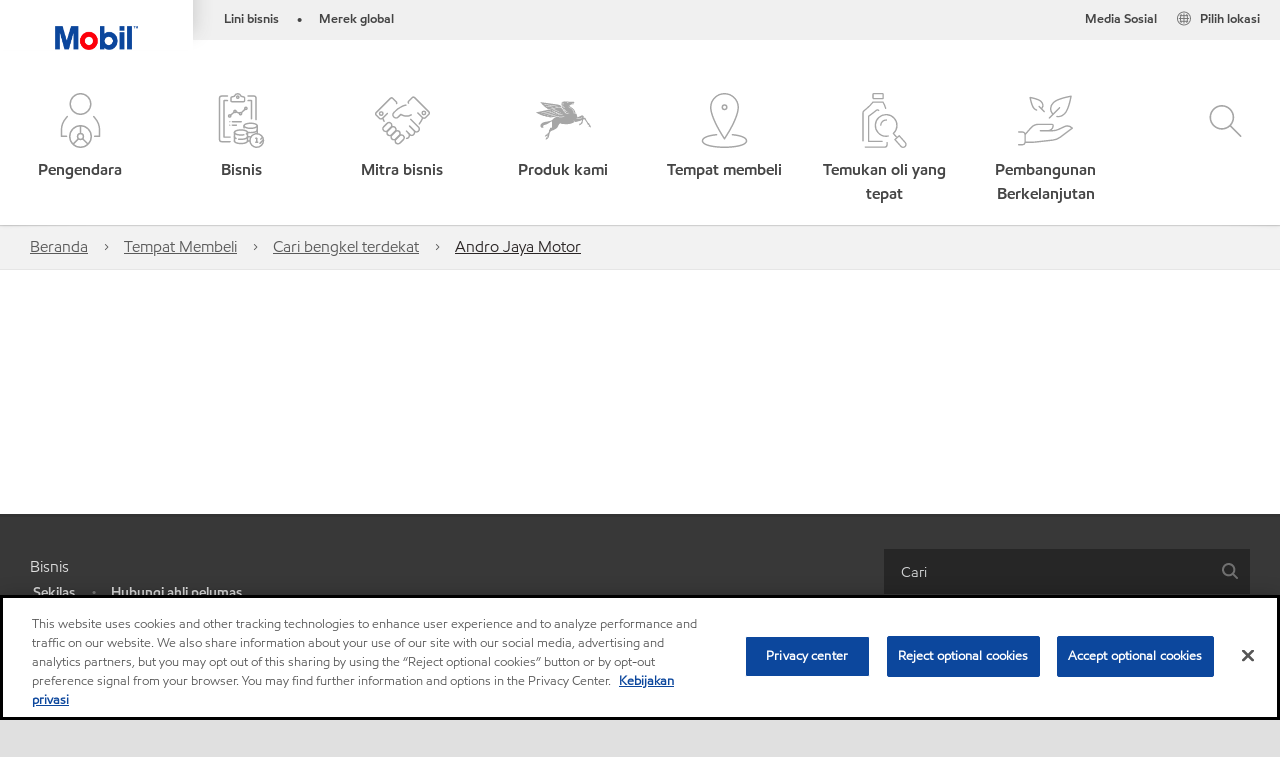

--- FILE ---
content_type: text/html; charset=utf-8
request_url: https://www.mobil.co.id/id-id/where-to-buy/find-a-store/bandung-jawabarat-frengkysijabat-12597
body_size: 93456
content:

<!DOCTYPE html>
<!--[if lt IE 7]>      <html class="no-js lt-ie9 lt-ie8 lt-ie7"> <![endif]-->
<!--[if IE 7]>         <html class="no-js lt-ie9 lt-ie8"> <![endif]-->
<!--[if IE 8]>         <html class="no-js lt-ie9"> <![endif]-->
<!--[if gt IE 8]><!-->
<html class="no-js" lang="id-id" data-lang="id-id"
      data-directionrtl="false">
<!--<![endif]-->
<head>
    <meta property="platform" content="wep3.0-w2" />
    <meta name="viewport" content="width=device-width, initial-scale=1" />
    <meta http-equiv="Content-Security-Policy" content="frame-src 'self' 'unsafe-inline' 'unsafe-eval' https://118330cc-6076-40db-995c-80bf4f7ab244.my.connect.aws https://*.swaven.com https://www.google.com/ https://www.gstatic.com https://bcv.mobil.com.cn https://www.mobil.co.in/ https://*.app.baqend.com https://*.baqend.com https://www.mobil.com/ https://r1.dotdigital-pages.com https://*.eame.mobil.com/ https://www.exxonmobil.com/ https://www.mobil.co.id/ https://www.facebook.com/ https://*.adsrvr.org/ https://www.youtube.com/ https://*.livechatinc.com/ https://*.udesk.cn/ https://cdn.appdynamics.com/ https://*.brightcove.net/ https://*.doubleclick.net/ https://*.avndscxom.com/ https://*.youtube-nocookie.com/ https://*.vimeo.com/ https://*.bazaarvoice.com/ https://*.sc-static.net https://*.snapchat.com https://*.tapad.com *.taboola.com https://cdn.cookielaw.org https://geolocation.onetrust.com https://*.kampyle.com https://youtu.be https://exxonmobil-sandbox.hub.rapidapi.com https://apihub.exxonmobil.com https://www.googletagmanager.com; default-src 'self' 'unsafe-inline' 'unsafe-eval' blob: https://*.swaven.com https://static.cloud.coveo.com https://*.mikmak.ai/ https://118330cc-6076-40db-995c-80bf4f7ab244.my.connect.aws https://participant.connect.us-east-1.amazonaws.com wss://*.transport.connect.us-east-1.amazonaws.com https://dev.visualwebsiteoptimizer.com https://d2b7xl3dqzprnt.cloudfront.net https://9m90hdnrng.execute-api.us-east-1.amazonaws.com https://ncyxnyp6a2.execute-api.us-east-1.amazonaws.com https://insight.adsrvr.org  https://bcv.mobil.com.cn https://mapstyle.qpic.cn/ https://*.map.gtimg.com/ https://apis.map.qq.com/ https://*.map.qq.com/ https://apps.sitecore.net https://*.app.baqend.com https://*.baqend.com https://*.avndscxom.com/ https://*.googlesyndication.com https://*.ampproject.org/ https://*.bing.com https://apps.spheracloud.net https://cdn.cookielaw.org https://cdn.pricespider.com/ https://cdn.appdynamics.com/ https://unpkg.com/ https://*.googletagmanager.com/ https://api.map.baidu.com/ https://www.youtube.com/ https://api-maps.yandex.ru/ https://*.bazaarvoice.com/ https://*.pricespider.com/ https://geolocation.onetrust.com/ https://*.analytics.google.com/ https://*.vimeo.com/ https://*.youtube-nocookie.com/ https://*.g.doubleclick.net/ https://*.doubleclick.net/ https://pdx-col.eum-appdynamics.com/ https://privacyportal.onetrust.com/ https://*.google-analytics.com/ https://*.google.com/ https://*.google.co.uk/ https://*.google.co.in/ https://*.brightcove.com https://*.brightcovecdn.com https://*.boltdns.net https://*.googleapis.com/ https://*.akamaihd.net https://cdn.linkedin.oribi.io/ https://miao.baidu.com/ https://api.mapbox.com/ https://events.mapbox.com/ https://www.facebook.com/ https://*.livechatinc.com/ https://xom-ws-us-meijer.phoenix.earlweb.net https://lubesapi.webmarketing-inc.com/ https://developers.onemap.sg/ https://www.onemap.gov.sg/ https://ka-f.fontawesome.com/ https://*.go-mpulse.net/ https://*.akstat.io/ https://*.openweathermap.org/ https://*.sc-static.net https://*.snapchat.com https://*.tapad.com https://*.google.ad https://*.google.ae https://*.google.com.af https://*.google.com.ag https://*.google.al https://*.google.am https://*.google.co.ao https://*.google.com.ar https://*.google.as https://*.google.at https://*.google.com.au https://*.google.az https://*.google.ba https://*.google.com.bd https://*.google.be https://*.google.bf https://*.google.bg https://*.google.com.bh https://*.google.bi https://*.google.bj https://*.google.com.bn https://*.google.com.bo https://*.google.com.br https://*.google.bs https://*.google.bt https://*.google.co.bw https://*.google.by https://*.google.com.bz https://*.google.ca https://*.google.cd https://*.google.cf https://*.google.cg https://*.google.ch https://*.google.ci https://*.google.co.ck https://*.google.cl https://*.google.cm https://*.google.cn https://*.google.com.co https://*.google.co.cr https://*.google.com.cu https://*.google.cv https://*.google.com.cy https://*.google.cz https://*.google.de https://*.google.dj https://*.google.dk https://*.google.dm https://*.google.com.do https://*.google.dz https://*.google.com.ec https://*.google.ee https://*.google.com.eg https://*.google.es https://*.google.com.et https://*.google.fi https://*.google.com.fj https://*.google.fm https://*.google.fr https://*.google.ga https://*.google.ge https://*.google.gg https://*.google.com.gh https://*.google.com.gi https://*.google.gl https://*.google.gm https://*.google.gr https://*.google.com.gt https://*.google.gy https://*.google.com.hk https://*.google.hn https://*.google.hr https://*.google.ht https://*.google.hu https://*.google.co.id https://*.google.ie https://*.google.co.il https://*.google.im https://*.google.iq https://*.google.is https://*.google.it https://*.google.je https://*.google.com.jm https://*.google.jo https://*.google.co.jp https://*.google.co.ke https://*.google.com.kh https://*.google.ki https://*.google.kg https://*.google.co.kr https://*.google.com.kw https://*.google.kz https://*.google.la https://*.google.com.lb https://*.google.li https://*.google.lk https://*.google.co.ls https://*.google.lt https://*.google.lu https://*.google.lv https://*.google.com.ly https://*.google.co.ma https://*.google.md https://*.google.me https://*.google.mg https://*.google.mk https://*.google.ml https://*.google.com.mm https://*.google.mn https://*.google.com.mt https://*.google.mu https://*.google.mv https://*.google.mw https://*.google.com.mx https://*.google.com.my https://*.google.co.mz https://*.google.com.na https://*.google.com.ng https://*.google.com.ni https://*.google.ne https://*.google.nl https://*.google.no https://*.google.com.np https://*.google.nr https://*.google.nu https://*.google.co.nz https://*.google.com.om https://*.google.com.pa https://*.google.com.pe https://*.google.com.pg https://*.google.com.ph https://*.google.com.pk https://*.google.pl https://*.google.pn https://*.google.com.pr https://*.google.ps https://*.google.pt https://*.google.com.py https://*.google.com.qa https://*.google.ro https://*.google.ru https://*.google.rw https://*.google.com.sa https://*.google.com.sb https://*.google.sc https://*.google.se https://*.google.com.sg https://*.google.sh https://*.google.si https://*.google.sk https://*.google.com.sl https://*.google.sn https://*.google.so https://*.google.sm https://*.google.sr https://*.google.st https://*.google.com.sv https://*.google.td https://*.google.tg https://*.google.co.th https://*.google.com.tj https://*.google.tl https://*.google.tm https://*.google.tn https://*.google.to https://*.google.com.tr https://*.google.tt https://*.google.com.tw https://*.google.co.tz https://*.google.com.ua https://*.google.co.ug https://*.google.com.uy https://*.google.co.uz https://*.google.com.vc https://*.google.co.ve https://*.google.co.vi https://*.google.com.vn https://*.google.vu https://*.google.ws https://*.google.rs https://*.google.co.za https://*.google.co.zm https://*.google.co.zw https://*.google.cat https://*.outbrain.com *.taboola.com https://*.redditstatic.com https://*.reddit.com https://px.ads.linkedin.com https://pixel.byspotify.com https://pixels.spotify.com https://ipmeta.io https://youtu.be https://*.kampyle.com https://t.ssl.ak.tiles.virtualearth.net https://exxonmobil-sandbox.hub.rapidapi.com https://apihub.exxonmobil.com https://*.ditu.live.com https://polo.feathr.co https://www.exxonmobilchemical.com https://www.exxonmobilchemical.com.cn https://www.juicer.io https://analytics-fe.digital-cloud-us-main.medallia.com https://productselector.eame.mobil.com https://locator.eame.mobil.com https://api.motor.com https://*.phoenix.earlweb.net http://*.phoenix.earlweb.net https://spatial.virtualearth.net https://dev.virtualearth.net/ https://9m90ndhrmg.execute-api.us-east-1.amazonaws.com wss://wtbstream.pricespider.com https://eydi8dpgb4.execute-api.us-east-1.amazonaws.com; img-src 'self' data: blob: https://*.swaven.com https://dev.visualwebsiteoptimizer.com https://mapapi.qq.com/ https://apis.map.qq.com https://*.map.qq.com/ https://bcv.mobil.com.cn https://*.virtualearth.net https://www.mobil.com/ https://*.app.baqend.com https://*.baqend.com https://*.avndscxom.com/ https://*.baidu.com https://cdn.cookielaw.org https://cdn.pricespider.com/ https://*.analytics.google.com https://*.google-analytics.com/ https://*.vimeo.com/ https://*.youtube-nocookie.com/ https://*.vimeocdn.com https://www.mobil.com.cn/ https://*.brightcove.com https://*.brightcovecdn.com https://*.boltdns.net https://*.google.com/ https://*.google.co.uk/ https://*.google.co.in/ https://*.googleapis.com/ https://*.gstatic.com/ https://*.doubleclick.net/ https://*.bing.com https://*.googletagmanager.com/ https://api-maps.yandex.ru https://core-renderer-tiles.maps.yandex.net https://yandex.ru https://api.map.baidu.com/ https://*.bdimg.com/ https://*.bazaarvoice.com/ https://*.linkedin.com https://*.pricespider.com/ https://miao.baidu.com/ https://content.dps.mobil.com/ https://www.exxon.com/ https://*.ytimg.com/ https://www.facebook.com/ https://*.livechatinc.com/ https://s3.amazonaws.com/ https://*.youtube.com https://productselector.eame.mobil.com/ https://www.exxonmobil.com https://www.mobil.com.cn/ https://*.sc-static.net https://*.snapchat.com https://*.tapad.com https://*.google.ad https://*.google.ae https://*.google.com.af https://*.google.com.ag https://*.google.al https://*.google.am https://*.google.co.ao https://*.google.com.ar https://*.google.as https://*.google.at https://*.google.com.au https://*.google.az https://*.google.ba https://*.google.com.bd https://*.google.be https://*.google.bf https://*.google.bg https://*.google.com.bh https://*.google.bi https://*.google.bj https://*.google.com.bn https://*.google.com.bo https://*.google.com.br https://*.google.bs https://*.google.bt https://*.google.co.bw https://*.google.by https://*.google.com.bz https://*.google.ca https://*.google.cd https://*.google.cf https://*.google.cg https://*.google.ch https://*.google.ci https://*.google.co.ck https://*.google.cl https://*.google.cm https://*.google.cn https://*.google.com.co https://*.google.co.cr https://*.google.com.cu https://*.google.cv https://*.google.com.cy https://*.google.cz https://*.google.de https://*.google.dj https://*.google.dk https://*.google.dm https://*.google.com.do https://*.google.dz https://*.google.com.ec https://*.google.ee https://*.google.com.eg https://*.google.es https://*.google.com.et https://*.google.fi https://*.google.com.fj https://*.google.fm https://*.google.fr https://*.google.ga https://*.google.ge https://*.google.gg https://*.google.com.gh https://*.google.com.gi https://*.google.gl https://*.google.gm https://*.google.gr https://*.google.com.gt https://*.google.gy https://*.google.com.hk https://*.google.hn https://*.google.hr https://*.google.ht https://*.google.hu https://*.google.co.id https://*.google.ie https://*.google.co.il https://*.google.im https://*.google.iq https://*.google.is https://*.google.it https://*.google.je https://*.google.com.jm https://*.google.jo https://*.google.co.jp https://*.google.co.ke https://*.google.com.kh https://*.google.ki https://*.google.kg https://*.google.co.kr https://*.google.com.kw https://*.google.kz https://*.google.la https://*.google.com.lb https://*.google.li https://*.google.lk https://*.google.co.ls https://*.google.lt https://*.google.lu https://*.google.lv https://*.google.com.ly https://*.google.co.ma https://*.google.md https://*.google.me https://*.google.mg https://*.google.mk https://*.google.ml https://*.google.com.mm https://*.google.mn https://*.google.com.mt https://*.google.mu https://*.google.mv https://*.google.mw https://*.google.com.mx https://*.google.com.my https://*.google.co.mz https://*.google.com.na https://*.google.com.ng https://*.google.com.ni https://*.google.ne https://*.google.nl https://*.google.no https://*.google.com.np https://*.google.nr https://*.google.nu https://*.google.co.nz https://*.google.com.om https://*.google.com.pa https://*.google.com.pe https://*.google.com.pg https://*.google.com.ph https://*.google.com.pk https://*.google.pl https://*.google.pn https://*.google.com.pr https://*.google.ps https://*.google.pt https://*.google.com.py https://*.google.com.qa https://*.google.ro https://*.google.ru https://*.google.rw https://*.google.com.sa https://*.google.com.sb https://*.google.sc https://*.google.se https://*.google.com.sg https://*.google.sh https://*.google.si https://*.google.sk https://*.google.com.sl https://*.google.sn https://*.google.so https://*.google.sm https://*.google.sr https://*.google.st https://*.google.com.sv https://*.google.td https://*.google.tg https://*.google.co.th https://*.google.com.tj https://*.google.tl https://*.google.tm https://*.google.tn https://*.google.to https://*.google.com.tr https://*.google.tt https://*.google.com.tw https://*.google.co.tz https://*.google.com.ua https://*.google.co.ug https://*.google.com.uy https://*.google.co.uz https://*.google.com.vc https://*.google.co.ve https://*.google.co.vi https://*.google.com.vn https://*.google.vu https://*.google.ws https://*.google.rs https://*.google.co.za https://*.google.co.zm https://*.google.co.zw https://*.google.cat https://*.livechat-files.com *.taboola.com https://*.redditstatic.com https://*.reddit.com https://www.exxonmobilchemical.com https://www.exxonmobilchemical.com.cn https://*.feathr.co https://*.ditu.live.com https://udc-neb.kampyle.com https://match.adsrvr.org https://adservice.google.com https://adservice.google.co.in https://dummyimage.com https://imageproxy.juicer.io; script-src 'self' 'unsafe-inline' 'unsafe-eval' blob: https://*.swaven.com https://d1gd6b2nf6wza.cloudfront.net https://*.mikmak.ai/ https://118330cc-6076-40db-995c-80bf4f7ab244.my.connect.aws  https://dev.visualwebsiteoptimizer.com https://sdk.amazonaws.com https://www.google.com/ https://www.gstatic.com https://apis.map.qq.com https://*.map.qq.com https://map.qq.com/ https://bcv.mobil.com.cn https://*.jquery.com https://*.app.baqend.com https://*.baqend.com https://*.iesnare.com https://*.ibosscloud.com https://*.baidu.com https://*.bing.com https://*.virtualearth.net https://cdn.cookielaw.org https://cdn.pricespider.com/ https://*.googletagmanager.com/ https://cdn.appdynamics.com/ https://unpkg.com/ https://static.cloud.coveo.com https://players.brightcove.net/ https://*.googleapis.com/ https://api.map.baidu.com/ https://www.youtube.com/ https://api-maps.yandex.ru/ https://*.google-analytics.com/ https://vjs.zencdn.net/ https://*.doubleclick.net/ https://yastatic.net/ https://dlswbr.baidu.com https://*.bazaarvoice.com/ https://*.pricespider.com/ https://gateway.foresee.com/ https://snap.licdn.com https://api.tiles.mapbox.com/ https://*.linkedin.com https://*.bdimg.com/ https://*.ytimg.com/ https://connect.facebook.net/ https://*.adsrvr.org/ https://suggest-maps.yandex.ru/ https://core-renderer-tiles.maps.yandex.net/ https://*.livechatinc.com/ https://*.udesk.cn/ https://cdn.ampproject.org/ https://pi.pardot.com/ https://*.mobil.com https://*.go-mpulse.net/ https://*.akstat.io/ https://www.googleadservices.com/ https://*.avndscxom.com/ https://*.sc-static.net https://*.snapchat.com https://*.tapad.com https://*.cloudflare.com https://*.outbrain.com *.taboola.com https://*.redditstatic.com https://*.reddit.com https://youtu.be https://ipmeta.io https://go.exxonmobilchemical.com https://nebula-cdn.kampyle.com https://statse.webtrendslive.com https://*.feathr.co https://cdnjs.cloudflare.com https://*.ditu.live.com https://www.exxonmobilchemical.com https://www.exxonmobilchemical.com.cn https://secure.leadforensics.com https://pixel.byspotify.com https://pixels.spotify.com; style-src 'self' 'unsafe-inline' https://118330cc-6076-40db-995c-80bf4f7ab244.my.connect.aws https://*.jquery.com https://*.app.baqend.com https://*.baqend.com https://*.googleapis.com https://*.ibosscloud.com https://*.bing.com https://static.cloud.coveo.com https://core-renderer-tiles.maps.yandex.net https://suggest-maps.yandex.ru/ https://api.map.baidu.com/ https://cdn.pricespider.com https://api.tiles.mapbox.com/ https://*.bazaarvoice.com/ https://*.udesk.cn/ https://maxcdn.bootstrapcdn.com/ https://db.onlinewebfonts.com/ https://ka-f.fontawesome.com/ https://*.gstatic.com/ https://cdnjs.cloudflare.com/ https://*.avndscxom.com/ https://*.googletagmanager.com/; font-src 'self' 'unsafe-inline' https://*.swaven.com https://cdn.pricespider.com  https://d1cxmsjx8sn7ih.cloudfront.net https://raka.bing.com https://*.app.baqend.com https://vjs.zencdn.net/ https://*.livechatinc.com/ https://maxcdn.bootstrapcdn.com/ https://db.onlinewebfonts.com/ https://*.gstatic.com/ https://ka-f.fontawesome.com/ https://cdnjs.cloudflare.com/ https://*.googleapis.com https://*.avndscxom.com/ https://*.cloud.coveo.com https://www.bing.com data:; upgrade-insecure-requests; block-all-mixed-content;">

    
    
<script type="text/javascript">
    let cssLoadCount = 0;

    function showBody() {
        var loadingElement = document.getElementById('dvfstLoading');
        var wrapperElement = document.getElementById('wrapper');
        var navMainMobileElement = document.getElementById('nav-main-mobile');

        if (loadingElement) {
            loadingElement.style.display = 'none';
            loadingElement.remove();
        }
        if (wrapperElement) {
            wrapperElement.removeAttribute("style");
        }
        if (navMainMobileElement) {
            navMainMobileElement.removeAttribute("style");
        }

        //raise css loaded event
        var event = new CustomEvent('commonCssLoaded', {
            detail: {
                message: 'Common CSS loaded successfully',
                time: new Date(),
            },
            bubbles: true,
            cancelable: true
        });
        document.dispatchEvent(event);
    }

    function isCssLoaded(linkElement) {
        try {
            return !!linkElement?.sheet?.cssRules;
        } catch {
            return false;
        }
    }

    function checkIfCssLoaded() {
        const vendorCss = document.querySelector("#vendor_css");
        const common_css = document.querySelector("#common_css");
        if (isCssLoaded(vendorCss) && isCssLoaded(common_css)) {
            showBody();
        } else {
            const interval = setInterval(() => {
                if (isCssLoaded(vendorCss) && isCssLoaded(common_css)) {
                    clearInterval(interval);
                    showBody();
                }
            }, 50);
        }
    }

    function showBodyContent() {
        if (++cssLoadCount === 2) {
            checkIfCssLoaded();
        }
    }

    var isChemicalSite = false;
</script>

    <link id="vendor_css" href="/assets/minified/css/commonvendor-bs.min.css"  rel="preload" as="style" onload="this.rel='stylesheet'; this.media='all'; showBodyContent();"  />

<link id="common_css" href="/assets/minified/css/common-red.min.css?v=639001409385721876"  rel="preload" as="style" onload="this.rel='stylesheet'; this.media='all'; showBodyContent();"  />


    

    
    



    

    
    


    <link rel="preload" href="/Assets/fonts/EMprint-Semibold.woff2" as="font" type="font/woff2" crossorigin />
    <link rel="preload" href="/Assets/fonts/EMPrint-Regular.woff2" as="font" type="font/woff2" crossorigin />
    <link rel="preload" href="/Assets/fonts/EMPrint-Light.woff2" as="font" type="font/woff2" crossorigin />
    <link rel="preload" href="/Assets/fonts/EMPrint-Bold.woff2" as="font" type="font/woff2" crossorigin />

    

    <link rel="stylesheet" type="text/css" href="/assets/css/fonts/dist/english.min.css" media="print" onload="this.media='all'" />
    <link rel="preconnect" href="https://geolocation.onetrust.com" crossorigin="anonymous">
    <link rel="preconnect" href="https://cdn.cookielaw.org" crossorigin="anonymous">

    

    <script>
        const componentCategories = [{"ComponentName":"A18AviationDistributor","Category":"C0003"},{"ComponentName":"A18AviationAirport","Category":"C0003"},{"ComponentName":"BazaarVoice","Category":"C0003"},{"ComponentName":"SDSDownload","Category":"C0003"},{"ComponentName":"YandexMap","Category":"C0003"},{"ComponentName":"CoveoSearch","Category":"C0003"},{"ComponentName":"LegacyApp","Category":"C0003"},{"ComponentName":"Foresee","Category":"C0002"},{"ComponentName":"GoogleAnalytics","Category":"C0002"},{"ComponentName":"Pardot","Category":"C0002"},{"ComponentName":"ProductSeller","Category":"C0002"},{"ComponentName":"YouTube","Category":"C0002"},{"ComponentName":"LegacyApp","Category":"C0002"},{"ComponentName":"YouTube","Category":"C0004"},{"ComponentName":"BaiduMap","Category":"C0004"},{"ComponentName":"BingMap","Category":"C0004"},{"ComponentName":"GoogleAnalytics","Category":"C0004"},{"ComponentName":"Pardot","Category":"C0004"},{"ComponentName":"LegacyApp","Category":"C0004"}];
        function loadXomOneTrust() {
            var e = document.createElement("script");
            e.src = "/assets/minified/js/onetrust-pagereload.min.js?v=639001409421424109";
            e.async = true;
            document.head.appendChild(e)
        }

        function isOneTrustLoaded() {
            const timeout = 2000; // 2 seconds
            const interval = 100; // 100 milliseconds

            return new Promise((resolve) => {
                const start = Date.now();

                const checkConsentManager = () => {
                    if (typeof consentManager !== "undefined") {
                        resolve(true); // Variable found, resolve promise
                    } else if (Date.now() - start >= timeout) {
                        resolve(false); // Timeout reached, resolve with false
                    } else {
                        setTimeout(checkConsentManager, interval); // Recheck after interval
                    }
                };

                checkConsentManager();
            });
        }
    </script>
<!-- OneTrust Cookies Consent Notice start -->

<script async onload="loadXomOneTrust()" src="https://cdn.cookielaw.org/scripttemplates/otSDKStub.js" data-document-language="true" type="text/javascript" charset="UTF-8" data-domain-script="bb4c8598-61d7-4fe6-8a98-40a76e219506"></script>

<!-- OneTrust Cookies Consent Notice end -->


    <title>Andro Jaya Motor</title>





<link rel="icon" href="https://www.mobil.co.id/-/media/favicons/fav/favicon.ico" type="image/svg" sizes="16x16" />
<link rel="shortcut icon" href="https://www.mobil.co.id/-/media/favicons/fav/favicon.ico" type="image/x-icon" sizes="16x16" />



    <meta property="og:title" content="Station detail">
    <meta property="og:type" content="Website">
    <meta property="og:url" content="https://www.mobil.co.id/id-id/where-to-buy/find-a-store/bandung-jawabarat-frengkysijabat-12597">
    <meta property="og:image" content="#">
    <meta property="og:description" content="">










<meta property="twitter:title"  content="*"><meta property="twitter:card"  content="summary_large_image">

    <meta name="viewport" content="width=device-width, initial-scale=1" />



    <meta name="gdpr_googleanalytics" content="True" />
            <script>
                function getCookieValue(cookieName) {
                    var name = cookieName + "=";
                    var decodedCookie = decodeURIComponent(document.cookie);
                    var ca = decodedCookie.split(';');
                    for (var i = 0; i < ca.length; i++) {
                        var c = ca[i].trim();
                        if (c.indexOf(name) === 0) {
                            return c.substring(name.length, c.length);
                        }
                    }
                    return "";
                }
                var pardotCookieKey = "visitor_id562282";
                var pageVariables = {"PageCategory":"locator","PageSubcategory":"detail","BusinessUnit":"shared","SiteLanguage":"id-id","SiteLanguageFullName":"","SiteCountry":"ID","SessionId":"xrq5t4pzadnfub3qaiufwdtb","HostName":"https://www.mobil.co.id/id-id","SitecoreContactId":"","PardotCookieId":"","IsFunctionalActive":"False","IsTargettingActive":"False","IsPerformanceActive":"False","Environment":"production","PageTitle":"*"};
                var designType = "desktop";
                if (/android|webos|iphone|ipod|blackberry|iemobile|opera mini/i.test(navigator.userAgent.toLowerCase())) {
                    designType = "mobile";
                }
                else if (/ipad|tablet/i.test(navigator.userAgent.toLowerCase())) {
                    designType = "tablet";
                }

                // set pardot cookie value
                pageVariables.PardotCookieId = getCookieValue(pardotCookieKey);

                dataLayer = [
                {
                "pageCategory": pageVariables.PageCategory,
                "pageSubCategory": pageVariables.PageSubcategory,
                "businessUnit": pageVariables.BusinessUnit,
                "page_type": pageVariables.PageCategory,
                "page_bu": pageVariables.BusinessUnit,
                "environment": pageVariables.Environment,
                "siteCountry": pageVariables.SiteCountry,
                "siteLanguage": pageVariables.SiteLanguage,
                "page_language": pageVariables.SiteLanguageFullName,
                "designType": designType,
                "sessionId": pageVariables.SessionId,
                'sitecore_contact_id': pageVariables.SitecoreContactId,
                'pardot_cookie_id': pageVariables.PardotCookieId,
                'is_functional_active': pageVariables.IsFunctionalActive,
                'is_targeting_active': pageVariables.IsTargettingActive,
                'is_performance_active': pageVariables.IsPerformanceActive,
                "hostName": pageVariables.HostName
                }
                ];
            </script>
            <script  type="text/plain" class="optanon-category-C0002-C0004" data-cookie="C0002-C0004"  data-ignore-alert="true">
<!-- Google Tag Manager -->
(function(w,d,s,l,i){w[l]=w[l]||[];w[l].push({'gtm.start':
new Date().getTime(),event:'gtm.js'});var f=d.getElementsByTagName(s)[0],
j=d.createElement(s),dl=l!='dataLayer'?'&l='+l:'';j.async=true;j.src=
'https://www.googletagmanager.com/gtm.js?id='+i+dl;f.parentNode.insertBefore(j,f);
})(window,document,'script','dataLayer','GTM-MPLVJZ3');
<!-- End Google Tag Manager -->            </script>
        <link rel="canonical" href="https://www.mobil.co.id/id-id/where-to-buy/find-a-store/bandung-jawabarat-frengkysijabat-12597" />


    

    
    <script>
        var vendorScripts = [];
        var scripts = [];
        window.WEP = {};
        window.WEP.isPageEditor = function () {
            return false;
        };
</script>
    
</head>
<body class="default-device bodyclass"  data-bp="">

    
    <div id="dvfstLoading">
        Loading...
    </div>


    


<noscript><iframe src="https://www.googletagmanager.com/ns.html?id=GTM-MPLVJZ3" height="0" width="0" style="display:none;visibility:hidden"></iframe></noscript>

    
    


    <script>
		var sizes = [
			{ name: "xs", width: 0 },
			{ name: "sm", width: 380 },
			{ name: "md", width: 480 },
			{ name: "lg", width: 720 },
			{ name: "xl", width: 1024 },
		];

		function trackBPinBody() {
			var body = document.body,
				bpAttr = "data-bp",
				wW = window.innerWidth;

			for (var i = 0; i < sizes.length; i++) {
				var v = sizes[i];
				var nextBP = (i === sizes.length - 1) ? sizes.length - 1 : i + 1;

				if (wW < sizes[nextBP].width) {
				body.setAttribute(bpAttr, v.name);
				break; // works as expected
				} else if (wW >= v.width) {
				body.setAttribute(bpAttr, v.name);
				}
			}
		}

		trackBPinBody();
    </script>

    

    
<!--To load the angular components in Mobil Promotions Manager-->



<!-- END NOINDEX -->
<!--Begin DPS OpenTemplate Placeholder for Head Section-->

<!--End DPS OpenTemplate Placeholder for Head Section-->
<!-- #wrapper -->


    <div id="wrapper"  style="display:none;"  class="body-wrapper "  >
        <!-- #header -->
        <!-- BEGIN NOINDEX -->
        




<header  data-unique-id="A79DE524AD544C07A04B50D745A81211" data-component-id="2A50384E8F1C4E2FB94B2A88AEC233EA" data-source="{02FD3A47-FD7A-45D6-AA51-D438D0D98FF3}"  
        class="nav-header icon-nav-header "
        data-fixeddesktop="False"
        data-fixedmobile="False"
        data-hidelogotop="False"
        data-additional-detail="Navigation|Navigation|HeaderContainerForIcons">
    <div class="nav-wrapper ">
        
    <div  data-unique-id="9E695D3A1006479DAC1CAE8DE6A6E377" data-component-id="C07D1AF58F9D4ECE84839B716492A171" data-source="{FADB464B-0AAB-4289-AD6C-42C0D29C189B}"   data-additional-detail="Media|Image|WEP Logo"
         class="component logo" data-cmpvariant="WEP Logo|Header Logo">
        <div class="component-content WEP-logo">
            <a title="Header Logo" href="/id-id">
                <img src="/-/media/feature/wep/wep-navigation/header-icons/mobil-tm-logo.png?sc_lang=id-id" class="logo" alt="Mobil" width="590" height="168" />
            </a>
        </div>
    </div>

    <script type="text/javascript">
        var linkElement = document.querySelectorAll(".WEP-logo a");
        for (i = 0; i < linkElement.length; i++)
        {
            linkElement[i].setAttribute("href", "/id-id");
        }
    </script>

        <div class="nav-top-bar">
            <div class="nav-top-bar-left">
                
<link href="/assets/minified/css/linkList.min.css?v=639001409389168694" rel="stylesheet" media="print" onload="this.media='all'" />



    <ul  data-unique-id="83D75184ADC148ABAA83B2D07E53264C" data-component-id="8CA0724274DE4913BEDB5468442FE099" data-source="{75B49C57-33DE-49E4-B41B-18A4AACE8A9E}"   data-additional-detail="Navigation|Navigation|WEPLinkList" class="component link-list nav-lines-brands" data-cmpvariant="WEP Link List|Brands Nav">
            <li class="item0 odd first">
                <span class="bullet">•</span>
<a data-variantfieldname="Link" target="_blank" rel="noopener noreferrer" href="https://corporate.exxonmobil.com/About-us/Business-divisions" data-variantitemid="{038FFAF6-F92A-4660-96EC-024C7A7E8F53}">Lini bisnis</a>            </li>
            <li class="item1 even last">
                <span class="bullet">•</span>
<a data-variantfieldname="Link" target="_blank" rel="noopener noreferrer" href="https://corporate.exxonmobil.com/About-us/Brands" data-variantitemid="{8A779389-D192-4982-A1D0-597326C5560E}">Merek global</a>            </li>
    </ul>


            </div>
            <div class="nav-top-bar-right">
                    <ul  data-unique-id="1C041B16947541F59EC0EC059EBDBC68" data-component-id="16E6EBFDAC9A4091A234FDF7498C3C80" data-source="{945F989E-3813-409A-8692-1FB5B13DB895}"   class="nav-country">
        <li>
            <a href="https://corporate.exxonmobil.com/?query=https%3a%2f%2fwww.mobil.co.id%2fid-id%2fwhere-to-buy%2ffind-a-store%2fbandung-jawabarat-frengkysijabat-12597#global-websites#Mobil">
                <span class="selectLocationIcon" aria-hidden="true">
                    <svg xmlns="http://www.w3.org/2000/svg" viewBox="0 0 16 16"><path d="M8.5,16A7.5,7.5,0,1,1,16,8.5,7.508,7.508,0,0,1,8.5,16Zm0-14A6.5,6.5,0,1,0,15,8.5,6.508,6.508,0,0,0,8.5,2Z" fill="currentColor" /><rect x="4" y="5" width="9" height="1" fill="currentColor" /><rect x="4" y="11" width="9" height="1" fill="currentColor" /><rect x="3" y="8" width="11" height="1" fill="currentColor" /><rect x="8" y="3" width="1" height="11" fill="currentColor" /><path d="M5.156,13.318,4.6,11.384a10.49,10.49,0,0,1,0-5.769l.552-1.934.962.275L5.565,5.89a9.5,9.5,0,0,0,0,5.22l.553,1.934Z" fill="currentColor" /><path d="M11.844,13.318l-.962-.275.553-1.934a9.5,9.5,0,0,0,0-5.22l-.553-1.934.962-.275L12.4,5.616a10.49,10.49,0,0,1,0,5.769Z" fill="currentColor" />
                    </svg>
                    </span>
                <span class="nav-country-text hidden-xs">
                    <span class="hidden-xs">Pilih lokasi</span>
                    <span class="visible-xs-inline"></span>
                </span>
            </a>
        </li>
    </ul>



<link href="/assets/minified/css/nav-social.min.css?v=639001409389793765" rel="stylesheet" media="print" onload="this.media='all'" />        <div  data-unique-id="0D1D6974052D4D8B87E8A3E084472260" data-component-id="FE8D27DF6D554B91949E24491F4A1D9E" data-source="{25928E76-44AD-4F7A-84F3-B97F164BA047}"   class="nav-social  
        ">
            <a href="javascript:void(0)" role="button" id="socialDropdown" aria-haspopup="true" aria-expanded="false" class="nav-social-trigger">Media Sosial</a>
            <ul class="nav-social-icons" aria-labelledby="socialDropdown">
                        <li class="">
                            <a href="https://www.linkedin.com/showcase/mobil-indonesia/" class="nav-linkedin" aria-label="" target="_blank">
                                <i class="icon icon-linkedin-round " style=""></i>
                                <span></span>
                            </a>
                        </li>
                        <li class="">
                            <a href="https://www.facebook.com/MobilLubricantsID" class="nav-facebook" aria-label="" target="">
                                <i class="icon icon-facebook-round " style=""></i>
                                <span></span>
                            </a>
                        </li>
                        <li class="">
                            <a href="https://www.youtube.com/channel/UCna89l5-KbDF15MxaAtYxyA/playlists?view=50&amp;sort=dd&amp;shelf_id=10" class="nav-youtube" aria-label="YouTube" target="_blank">
                                <i class="icon icon-youtube-round " style=""></i>
                                <span></span>
                            </a>
                        </li>
                        <li class="">
                            <a href="https://www.instagram.com/mobillubricantsid/" class="nav-instagram" aria-label="" target="_blank">
                                <i class="icon icon-instagram-round  " style=""></i>
                                <span></span>
                            </a>
                        </li>
            </ul>
        </div>

            </div>
        </div>
        <div class="nav-main-bar">
            <div class="site_logo_bottom">
                
            </div>
            <a href="#" class="nav-main-item nav-icon-trigger" role="button" data-bs-toggle="collapse" data-bs-target="#iconNav" aria-controls="navbarSupportedContent" aria-expanded="false" aria-label="Menu">
                <i class="icon-hamburger"></i>
                <span class="nav-main-item-text">Menu</span>
            </a>
            



        <div  data-unique-id="455DE119D59A431B9A5BA098276C6239" data-component-id="CCF3CC782B08495FB00FD9BD209BF209" data-source="{BDF9F535-2B8A-4E8F-8507-09A8A2279B29}"   class="nav-main-icons" data-additional-detail="Navigation|MegaNavForIcons|MegaNavForIcons">
            <svg class="gradients">
                <linearGradient id="gradient-blue" x1="0%" y1="0%" x2="100%" y2="0%">
                    <stop offset="0%" stop-color="#0c479d" />
                    <stop offset="90%" stop-color="#00a3e0" />
                </linearGradient>
                <linearGradient id="gradient-red-orange" x1="0%" y1="0%" x2="100%" y2="0%">
                    <stop offset="0%" stop-color="#fe000c" />
                    <stop offset="90%" stop-color="#fe000c" />
                </linearGradient>
                <linearGradient id="gradient-gray" x1="0%" y1="0%" x2="100%" y2="0%">
                    <stop offset="0%" stop-color="#5a5a5a" />
                    <stop offset="90%" stop-color="#808080" />
                </linearGradient>
                <linearGradient id="gradient-seablue-turquoise" x1="0%" y1="0%" x2="100%" y2="0%">
                    <stop offset="0%" stop-color="#007096" />
                    <stop offset="90%" stop-color="#00ACA8" />
                </linearGradient>
                <linearGradient id="gradient-yellow-orange" x1="0%" y1="0%" x2="100%" y2="0%">
                    <stop offset="0%" stop-color="#FFD700" />
                    <stop offset="90%" stop-color="#ED8B00" />
                </linearGradient>
            </svg>
            <nav class="navbar navbar-expand-lg navbar-light" aria-label="">
                <div class="collapse navbar-collapse" id="iconNav">
                    <ul class="navbar-nav nav-justified">

<li class="nav-item dropdown">
    <a class="nav-link dropdown-toggle" href="#" id="navbarDropdown-fda11a39-85f1-4718-ba4a-5d55faad2734" data-bs-toggle=dropdown aria-haspopup = true aria-expanded = false role = button >
        <div class="nav-link-icon">
<svg id="3858079045_Layer_1" data-name="Layer 1" xmlns="http://www.w3.org/2000/svg" viewBox="0 0 110 110">
  <defs>
    <style>
      .cls-1 {
        fill: #ababab;
      }
    </style>
  </defs>
  <g>
    <g>
      <path class="cls-1" d="M55,44.02491A22.01246,22.01246,0,1,1,77.01243,22.012,22.03777,22.03777,0,0,1,55,44.02491ZM55,2.92035A19.0921,19.0921,0,1,0,74.09208,22.012,19.11342,19.11342,0,0,0,55,2.92035Z"/>
      <path class="cls-1" d="M27.06221,88.065H16.83147a1.46024,1.46024,0,0,1-1.46018-1.46017V74.86069A39.22212,39.22212,0,0,1,25.55023,48.4254l1.936-2.1703a1.45971,1.45971,0,1,1,2.17885,1.9431l-1.94357,2.17886a36.32164,36.32164,0,0,0-9.42984,24.48173V85.14467h8.77057a1.46018,1.46018,0,1,1,0,2.92035Z"/>
      <path class="cls-1" d="M93.16849,88.065h-9.7887a1.46018,1.46018,0,0,1,0-2.92035h8.32853v-10.284a36.31629,36.31629,0,0,0-9.39989-24.476l-1.96782-2.17981a1.45991,1.45991,0,0,1,2.16745-1.95641l1.96687,2.17886A39.22579,39.22579,0,0,1,94.62867,74.86354V86.60485A1.46055,1.46055,0,0,1,93.16849,88.065Z"/>
    </g>
    <g>
      <path class="cls-1" d="M55,110A22.98923,22.98923,0,1,1,77.98874,87.01077,23.01462,23.01462,0,0,1,55,110Zm0-43.05811a20.06888,20.06888,0,1,0,20.0684,20.06888A20.09107,20.09107,0,0,0,55,66.94189Z"/>
      <path class="cls-1" d="M55,94.37725a7.36648,7.36648,0,1,1,7.367-7.36648A7.375,7.375,0,0,1,55,94.37725Zm0-11.81261a4.44613,4.44613,0,1,0,4.4466,4.44613A4.45146,4.45146,0,0,0,55,82.56464Z"/>
      <path class="cls-1" d="M55,80.7879a1.46025,1.46025,0,0,1-1.46018-1.46017V65.50833a1.46042,1.46042,0,0,1,2.92083,0v13.8194A1.46065,1.46065,0,0,1,55,80.7879Z"/>
      <path class="cls-1" d="M41.16442,102.856A1.46018,1.46018,0,0,1,40.132,100.3634l9.02819-9.02914A1.46,1.46,0,1,1,51.225,93.399l-9.02819,9.02914A1.45463,1.45463,0,0,1,41.16442,102.856Z"/>
      <path class="cls-1" d="M68.99572,102.856a1.45545,1.45545,0,0,1-1.03239-.42779l-9.53868-9.53963a1.46,1.46,0,1,1,2.06478-2.06478l9.53868,9.53963a1.46018,1.46018,0,0,1-1.03239,2.49257Z"/>
    </g>
  </g>
</svg>
        </div>
        <span class="nav-link-text">
            Pengendara
        </span>


    </a>
    <div class="underline"></div>
    <div class="dropdown-menu">
        <p class="meganav-subtitle">Pengendara</p>
        <div class="menu-nav-indicatorNew-container">
            <div class="menu-nav-indicatorNew">
                <a class="chevronMainNav" tabindex="0" aria-label="back navigation"><span>back navigation</span></a>
                <p>Pengendara</p>
            </div>
        </div>
<div class="nav-meganav-col">
    <ul>


    <li class="nav-meganav-subitem  ">
                    <a class="dropdown-item" href="/id-id/consumer/car" target="">
                            <div class="nav-link-icon">
<svg id="4154899788_Layer_1" data-name="Layer 1" xmlns="http://www.w3.org/2000/svg" viewBox="0 0 80 80">
  <defs>
    <style>
      .cls-1 {
        fill: #787878;
      }
    </style>
  </defs>
  <g>
    <path class="cls-1" d="M32.583,33.45686A1.062,1.062,0,0,1,31.521,32.39491V22.88855a1.06195,1.06195,0,1,1,2.12389,0v9.50636A1.062,1.062,0,0,1,32.583,33.45686Z"/>
    <path class="cls-1" d="M32.583,56.27212A1.062,1.062,0,0,1,31.521,55.21018V32.39491a1.06195,1.06195,0,1,1,2.12389,0V55.21018A1.062,1.062,0,0,1,32.583,56.27212Z"/>
    <ellipse class="cls-1" cx="17.74955" cy="55.21041" rx="1.85419" ry="1.90127"/>
    <path class="cls-1" d="M17.74959,63.87721a8.66913,8.66913,0,0,1,0-17.33407,8.66913,8.66913,0,0,1,0,17.33407Zm0-15.21017a6.54593,6.54593,0,0,0,0,13.08628,6.54593,6.54593,0,0,0,0-13.08628Z"/>
    <ellipse class="cls-1" cx="62.25018" cy="55.21041" rx="1.85419" ry="1.90127"/>
    <ellipse class="cls-1" cx="39.99987" cy="40.00026" rx="1.85419" ry="1.90127"/>
    <path class="cls-1" d="M62.25041,63.87721a8.66914,8.66914,0,1,1,8.4783-8.667A8.58461,8.58461,0,0,1,62.25041,63.87721Zm0-15.21017a6.54594,6.54594,0,1,0,6.3544,6.54314A6.4589,6.4589,0,0,0,62.25041,48.667Z"/>
    <path class="cls-1" d="M75.22954,56.27212H69.66676a1.06195,1.06195,0,1,1,0-2.12389h5.56278a2.69766,2.69766,0,0,0,2.64657-2.7406V42.43225A6.51429,6.51429,0,0,0,72.762,36.01562L63.4852,34.113a12.06625,12.06625,0,0,1-6.23133-3.41883l-9.73659-9.98341a8.04265,8.04265,0,0,0-5.79507-2.46405H24.23915a8.17515,8.17515,0,0,0-6.55974,3.36767l-4.17208,5.70382A1.062,1.062,0,1,1,11.79307,26.064L15.9655,20.3602a10.30441,10.30441,0,0,1,8.27365-4.23741H41.72221a10.14982,10.14982,0,0,1,7.31609,3.10564l9.73659,9.98341a9.95089,9.95089,0,0,0,5.13758,2.8201L73.1893,33.9346A8.64639,8.64639,0,0,1,80,42.43225v8.97538A4.82333,4.82333,0,0,1,75.22954,56.27212Z"/>
    <path class="cls-1" d="M8.47864,56.27212A8.58432,8.58432,0,0,1,0,47.60509V36.19746A4.82327,4.82327,0,0,1,4.77012,31.333H51.12486a1.062,1.062,0,0,1,0,2.1239H4.77012a2.6976,2.6976,0,0,0-2.64623,2.7406V47.60509a6.45861,6.45861,0,0,0,6.35475,6.54314,1.06195,1.06195,0,0,1,0,2.12389Z"/>
    <path class="cls-1" d="M54.83338,56.27212H32.583a1.06195,1.06195,0,0,1,0-2.12389H54.83338a1.06195,1.06195,0,1,1,0,2.12389Z"/>
  </g>
</svg>
                            </div>
                                                    <span>Mobil</span>
                    </a>
    </li>


    <li class="nav-meganav-subitem  ">
                    <a class="dropdown-item" href="/id-id/consumer/bike-and-scooter" target="">
                            <div class="nav-link-icon">
<svg id="1626473827_Layer_1" data-name="Layer 1" xmlns="http://www.w3.org/2000/svg" viewBox="0 0 80 80">
  <defs>
    <style>
      .cls-1 {
        fill: #787878;
      }
    </style>
  </defs>
  <g>
    <path class="cls-1" d="M13.37474,64.70381a13.37439,13.37439,0,1,1,10.72-21.37359,1.06218,1.06218,0,0,1-1.70139,1.27208,11.25048,11.25048,0,1,0-.094,13.57868,1.0617,1.0617,0,1,1,1.68342,1.2942A13.28789,13.28789,0,0,1,13.37474,64.70381Z"/>
    <path class="cls-1" d="M66.64277,64.64159A13.37094,13.37094,0,0,1,54.15641,46.41846a1.062,1.062,0,1,1,1.98.76877,11.25057,11.25057,0,1,0,11.56549-7.11531,1.06207,1.06207,0,0,1,.206-2.11413,13.37262,13.37262,0,0,1-1.26516,26.6838Z"/>
    <path class="cls-1" d="M46.83647,52.391H18.902a1.06191,1.06191,0,0,1,0-2.12381H45.3722L50.233,37.5098a1.06171,1.06171,0,0,1,1.98415.75633Z"/>
    <path class="cls-1" d="M63.55454,47.04412a1.063,1.063,0,0,1-.9105-.51366L45.55748,18.1819H38.78957a1.0619,1.0619,0,1,1,0-2.1238h7.96808L64.46366,45.434a1.06174,1.06174,0,0,1-.90912,1.61014Z"/>
    <path class="cls-1" d="M66.51,58.14849a6.929,6.929,0,1,1,6.91413-6.92934A6.92925,6.92925,0,0,1,66.51,58.14849Zm0-11.73418a4.80521,4.80521,0,1,0,4.79033,4.80484A4.803,4.803,0,0,0,66.51,46.41431Z"/>
    <path class="cls-1" d="M13.06536,58.14849a6.929,6.929,0,1,1,6.91378-6.92934A6.92918,6.92918,0,0,1,13.06536,58.14849Zm0-11.73418a4.80521,4.80521,0,1,0,4.79,4.80484A4.80292,4.80292,0,0,0,13.06536,46.41431Z"/>
    <path class="cls-1" d="M31.77692,38.43551q-.03421,0-.06844-.00207a1.06144,1.06144,0,0,1-.99242-1.12551c.24646-3.93513,2.53446-11.37814,9.43062-11.37814h7.91623c3.37652,0,6.05133,1.77952,7.73544,5.14568a1.062,1.062,0,0,1-1.89981.9499c-1.31839-2.6354-3.28181-3.97177-5.83563-3.97177H40.14668c-2.72528,0-4.77339,1.51612-6.08659,4.50618a16.41724,16.41724,0,0,0-1.22437,4.88227A1.0628,1.0628,0,0,1,31.77692,38.43551Z"/>
    <path class="cls-1" d="M58.366,38.4362H13.00625a4.54248,4.54248,0,0,1,0-9.08495H33.76039a1.06191,1.06191,0,0,1,0,2.12381H13.00625a2.41867,2.41867,0,1,0,0,4.83733H58.366a1.06191,1.06191,0,1,1,0,2.12381Z"/>
  </g>
</svg>
                            </div>
                                                    <span>Sepeda motor dan Skuter</span>
                    </a>
    </li>


    <li class="nav-meganav-subitem  ">
                    <a class="dropdown-item" href="/id-id/consumer/bus-and-truck" target="">
                            <div class="nav-link-icon">
<svg id="1978275571_Layer_1" data-name="Layer 1" xmlns="http://www.w3.org/2000/svg" viewBox="0 0 80 80">
  <defs>
    <style>
      .cls-1 {
        fill: #787878;
      }
    </style>
  </defs>
  <g>
    <ellipse class="cls-1" cx="21.4581" cy="61.12783" rx="1.8542" ry="1.88607"/>
    <ellipse class="cls-1" cx="64.10472" cy="61.12783" rx="1.8542" ry="1.88607"/>
    <path class="cls-1" d="M49.27116,62.18967H28.87492a1.062,1.062,0,1,1,0-2.1239H49.27116a1.06195,1.06195,0,1,1,0,2.1239Z"/>
    <path class="cls-1" d="M21.4582,69.73188a8.60719,8.60719,0,1,1,8.47867-8.60623A8.55289,8.55289,0,0,1,21.4582,69.73188Zm0-15.08856A6.48361,6.48361,0,1,0,27.813,61.12565,6.42691,6.42691,0,0,0,21.4582,54.64332Z"/>
    <path class="cls-1" d="M64.1046,69.734a8.60719,8.60719,0,1,1,8.479-8.60624A8.55254,8.55254,0,0,1,64.1046,69.734Zm0-15.08857a6.4836,6.4836,0,1,0,6.35512,6.48233A6.42656,6.42656,0,0,0,64.1046,54.64539Z"/>
    <path class="cls-1" d="M49.27116,62.18967a1.06222,1.06222,0,0,1-1.062-1.062V21.52025a1.06195,1.06195,0,1,1,2.1239,0V61.12772A1.06222,1.06222,0,0,1,49.27116,62.18967Z"/>
    <path class="cls-1" d="M75.23021,62.18967H71.52167a1.062,1.062,0,1,1,0-2.1239h3.70854a2.682,2.682,0,0,0,2.64589-2.71019v-11.315a2.745,2.745,0,0,0-1.06472-2.173l-5.93407-4.5285a1.05984,1.05984,0,0,1-.365-.51369L65.18937,22.5822H49.27116a1.06195,1.06195,0,0,1,0-2.1239H65.95887a1.06264,1.06264,0,0,1,1.00941.73147l5.45978,16.66075,5.672,4.3287A4.88135,4.88135,0,0,1,80,46.04055v11.315A4.80793,4.80793,0,0,1,75.23021,62.18967Z"/>
    <path class="cls-1" d="M14.04113,62.1876h-9.271A4.808,4.808,0,0,1,0,57.35351V15.862A4.808,4.808,0,0,1,4.77014,11.028h44.501a1.06195,1.06195,0,0,1,0,2.1239H4.77014A2.6816,2.6816,0,0,0,2.1239,15.862V57.35351A2.682,2.682,0,0,0,4.77014,60.0637h9.271a1.062,1.062,0,0,1,0,2.1239Z"/>
    <path class="cls-1" d="M71.52167,39.55891h0l-14.83344-.00208a1.062,1.062,0,0,1,0-2.1239h0l14.83344.00207a1.062,1.062,0,0,1,0,2.12391Z"/>
    <path class="cls-1" d="M62.24965,39.55683a1.05022,1.05022,0,0,1-.46806-.10923,1.06122,1.06122,0,0,1-.484-1.42147L63.15189,34.254a1.06179,1.06179,0,0,1,1.90543.9375l-1.85427,3.77214A1.06134,1.06134,0,0,1,62.24965,39.55683Z"/>
    <path class="cls-1" d="M49.27116,15.03792a1.06222,1.06222,0,0,1-1.062-1.06195V12.0899a1.06195,1.06195,0,1,1,2.1239,0V13.976A1.06222,1.06222,0,0,1,49.27116,15.03792Z"/>
    <path class="cls-1" d="M41.85409,47.10111H8.47867a1.06195,1.06195,0,0,1,0-2.1239H41.85409a1.062,1.062,0,1,1,0,2.1239Z"/>
  </g>
</svg>
                            </div>
                                                    <span>Bus dan Truk</span>
                    </a>
    </li>
    </ul>
</div><div class="nav-meganav-col">
    <ul>


    <li class="nav-meganav-subitem  ">
                    <a class="dropdown-item" href="/id-id/product-selector" target="">
                            <div class="nav-link-icon">
<svg id="2533734485_Layer_1" data-name="Layer 1" xmlns="http://www.w3.org/2000/svg" viewBox="0 0 80 80">
  <defs>
    <style>
      .cls-1 {
        fill: #787878;
      }
    </style>
  </defs>
  <title>taiwan</title>
  <g>
    <g>
      <path class="cls-1" d="M57.34973,64.91026a.97471.97471,0,0,1-.72885-.32679L52.142,59.55673a.97683.97683,0,0,1,.07908-1.37864,14.75694,14.75694,0,1,0-20.8358-1.20142A14.83946,14.83946,0,0,0,45.265,61.63945a.97593.97593,0,0,1,.37729,1.915,16.79434,16.79434,0,0,1-15.71379-5.28017,16.70887,16.70887,0,1,1,24.3.69075l.00476.00476,3.84532,4.316a.9756.9756,0,0,1-.72886,1.62445Z"/>
      <path class="cls-1" d="M67.07927,80c-.09909,0-.19912-.00286-.29916-.00857a5.11158,5.11158,0,0,1-3.54711-1.715l-8.80251-9.87912a.977.977,0,0,1,.08-1.37769l6.23007-5.55075a.99172.99172,0,0,1,.705-.24486.97383.97383,0,0,1,.67264.32489L70.92078,71.429A5.14758,5.14758,0,0,1,67.07927,80ZM56.537,67.8276l8.15368,9.15121a3.19594,3.19594,0,0,0,5.57743-1.94171h0a3.17761,3.17761,0,0,0-.80412-2.31043l-8.15368-9.15122Z"/>
      <path class="cls-1" d="M34.55173,47.68254c-.01905,0-.03811-.001-.05716-.0019a.97508.97508,0,0,1-.918-1.02993,8.84175,8.84175,0,0,1,9.337-8.31851.97534.97534,0,1,1-.11243,1.94743,6.89192,6.89192,0,0,0-7.27619,6.4835A.97619.97619,0,0,1,34.55173,47.68254Z"/>
    </g>
    <g>
      <path class="cls-1" d="M8.75112,70.663a.97536.97536,0,0,1-.97562-.97562V28.65126a4.57337,4.57337,0,0,1,1.856-3.57665c8.904-6.95225,12.84981-12.42393,12.8884-12.47823a.97912.97912,0,0,1,.79508-.40969h14.3866a.976.976,0,0,1,.81079.43255,38.32553,38.32553,0,0,1,4.1564,9.41227.97551.97551,0,0,1-1.866.56975,39.34942,39.34942,0,0,0-3.64334-8.46332H23.80418A74.25789,74.25789,0,0,1,10.83194,26.61236a2.66065,2.66065,0,0,0-1.1052,2.0389V69.68738A.97536.97536,0,0,1,8.75112,70.663Z"/>
      <path class="cls-1" d="M40.32829,79.677H12.16341a.97563.97563,0,0,1,0-1.95125H40.32829A2.439,2.439,0,0,0,42.765,75.28958V72.094a.97562.97562,0,0,1,1.95124,0v3.19554A4.39276,4.39276,0,0,1,40.32829,79.677Z"/>
      <path class="cls-1" d="M37.11417,9.26554H24.28484a1.93345,1.93345,0,0,1-1.93171-1.93123V1.93123A1.93345,1.93345,0,0,1,24.28484,0H37.11417a1.93345,1.93345,0,0,1,1.93171,1.93123V7.33431A1.93345,1.93345,0,0,1,37.11417,9.26554Zm-.01954-7.33431-12.80979.02.01953,5.38307,12.79026-.02Z"/>
      <path class="cls-1" d="M36.42389,71.26133H16.91814a.97536.97536,0,0,1-.97562-.97562V33.75326a.97754.97754,0,0,1,.41825-.80127c4.2936-2.98688,8.82681-6.59687,11.14629-8.48238a3.5335,3.5335,0,0,1,4.69184.2058.97594.97594,0,0,1-1.36149,1.39864,1.57975,1.57975,0,0,0-2.09987-.08956C26.47189,27.82617,22.11208,31.299,17.89376,34.262V69.31009H36.42389a.97562.97562,0,1,1,0,1.95124Z"/>
    </g>
  </g>
</svg>
                            </div>
                                                    <span>Temukan oli yang tepat</span>
                    </a>
    </li>


    <li class="nav-meganav-subitem  ">
                    <a class="dropdown-item" href="/id-id/where-to-buy/find-a-store" target="">
                            <div class="nav-link-icon">
<svg id="1473353969_a787a923-4c0d-4c66-889c-8b1cd05d1c3e" xmlns="http://www.w3.org/2000/svg" viewBox="0 0 80 80"><defs><style>.cls-1{fill:#787878;}</style></defs><title>EAMEwhere to buy_02_in store</title><circle class="cls-1" cx="26.75" cy="47.09" r="1.62"/><path class="cls-1" d="M49,65.56H5V61.07H8.9a1,1,0,0,0,0-2H4a1,1,0,0,0-1,1v6.49a1,1,0,0,0,1,1H49a1,1,0,0,0,0-2Z"/><path class="cls-1" d="M5.41,25.19a1,1,0,0,0,.24,0,.76.76,0,0,0,.16,0,.7.7,0,0,0,.14,0h2V53.58a1,1,0,0,0,2,0V25.22h12a1,1,0,0,0,0-2H6.93l2.75-11h11.2v5.49a1,1,0,0,0,2,0V12.24H37.11v5.49a1,1,0,1,0,2,0V12.24H53.34v5.49a1,1,0,1,0,2,0V12.24H66.88l2.44,11H60.83a1,1,0,0,0,0,2h5.55a.88.88,0,0,0-.06.28v4.34a1,1,0,1,0,2,0V25.5a1.26,1.26,0,0,0,0-.28h2.3l.21,0,.09,0,.18-.08a.56.56,0,0,0,.15-.1l.14-.14a1.11,1.11,0,0,0,.17-.33,1.42,1.42,0,0,0,0-.2s0-.06,0-.09,0-.07,0-.1,0-.08,0-.12L68.32,9.5v-8a1,1,0,0,0-1-1H8.9a1,1,0,0,0-1,1v9.62L4.68,24A1,1,0,0,0,5.41,25.19ZM9.9,2.5H66.32v7.74H9.9Z"/><path class="cls-1" d="M38.11,25.22a1,1,0,0,0,0-2H28.37a1,1,0,0,0,0,2Z"/><path class="cls-1" d="M55.34,24.22a1,1,0,0,0-1-1H44.6a1,1,0,1,0,0,2h9.74A1,1,0,0,0,55.34,24.22Z"/><path class="cls-1" d="M14.39,34.11v25H13.23a1,1,0,1,0,0,2H45.84a1,1,0,0,0,0-2H16.39v-24H30.62V53.58a1,1,0,1,0,2,0V34.11a1,1,0,0,0-1-1H15.39A1,1,0,0,0,14.39,34.11Z"/><path class="cls-1" d="M53.77,34.11a1,1,0,0,0-1-1H38.11a1,1,0,0,0-1,1V53.58a1,1,0,0,0,1,1h6.75a1,1,0,0,0,0-2H39.11V35.11H52.77A1,1,0,0,0,53.77,34.11Z"/><path class="cls-1" d="M63,35A13.88,13.88,0,0,0,49,48.75c0,10.81,12.61,29.52,13.14,30.31a1,1,0,0,0,.83.44h0a1,1,0,0,0,.83-.47l4.21-6.79c4.06-7,8.91-16.78,8.91-23.49A13.87,13.87,0,0,0,63,35Zm3.34,36.22L63,76.64C60.12,72.19,51,57.38,51,48.75a12,12,0,0,1,23.94,0C75,53.64,71.9,61.62,66.34,71.22Z"/><path class="cls-1" d="M63,45.62a3.13,3.13,0,1,0,3.16,3.13A3.15,3.15,0,0,0,63,45.62Zm0,4.25a1.13,1.13,0,1,1,1.16-1.12A1.14,1.14,0,0,1,63,49.87Z"/></svg>                            </div>
                                                    <span>Cari bengkel terdekat</span>
                    </a>
    </li>


    <li class="nav-meganav-subitem  ">
                    <a class="dropdown-item" href="/id-id/consumer/promotion" target="">
                            <div class="nav-link-icon">
<svg id="2763919986_Layer_1" data-name="Layer 1" xmlns="http://www.w3.org/2000/svg" viewBox="0 0 80 80">
  <defs>
    <style>
      .cls-1 {
        fill: #787878;
      }
    </style>
  </defs>
  <title>India</title>
  <g>
    <path class="cls-1" d="M27.021,39.20285a4.7798,4.7798,0,1,1,4.77011-4.77944A4.78037,4.78037,0,0,1,27.021,39.20285Zm0-7.43569a2.65592,2.65592,0,1,0,2.64622,2.65625A2.65453,2.65453,0,0,0,27.021,31.76716Z"/>
    <path class="cls-1" d="M32.58339,59.65221a4.78014,4.78014,0,1,1,4.77045-4.78014A4.78067,4.78067,0,0,1,32.58339,59.65221Zm0-7.43638A2.65626,2.65626,0,1,0,35.23,54.87207,2.65446,2.65446,0,0,0,32.58339,52.21583Z"/>
    <path class="cls-1" d="M21.4582,54.07492a1.06194,1.06194,0,0,1-.75187-1.81208l16.688-16.73117A1.06208,1.06208,0,1,1,38.898,37.032l-16.688,16.73116A1.061,1.061,0,0,1,21.4582,54.07492Z"/>
    <path class="cls-1" d="M30.72879,74.52428a1.0574,1.0574,0,0,1-.727-.2883L.33475,46.35093a1.06168,1.06168,0,0,1-.02454-1.52378L35.98977,9.055a12.09424,12.09424,0,0,1,8.61828-3.57923H67.81321a1.06195,1.06195,0,1,1,0,2.12389H44.60805a9.982,9.982,0,0,0-7.11455,2.95561L2.58655,45.5524,30.68661,71.96483,63.974,36.92271a10.06694,10.06694,0,0,0,2.77724-6.96141V19.55064a1.06195,1.06195,0,0,1,2.12389,0V29.9613a12.18308,12.18308,0,0,1-3.36076,8.42435L31.499,74.1938A1.058,1.058,0,0,1,30.72879,74.52428Z"/>
    <path class="cls-1" d="M54.83342,26.18987a6.6389,6.6389,0,0,1,0-13.27777,1.06195,1.06195,0,1,1,0,2.12389,4.515,4.515,0,1,0,4.50082,4.51465,1.06195,1.06195,0,0,1,2.12389,0A6.63933,6.63933,0,0,1,54.83342,26.18987Z"/>
    <path class="cls-1" d="M67.81321,20.61259a1.06195,1.06195,0,0,1,0-2.12389A10.08863,10.08863,0,0,0,77.87611,8.39676a1.06195,1.06195,0,0,1,2.12389,0A12.21484,12.21484,0,0,1,67.81321,20.61259Z"/>
    <path class="cls-1" d="M67.81321,20.61259H56.68768a1.06195,1.06195,0,1,1,0-2.12389H67.81321a1.06195,1.06195,0,1,1,0,2.12389Z"/>
    <path class="cls-1" d="M67.81321,13.1769A1.06222,1.06222,0,0,1,66.75127,12.115V6.53767a1.06195,1.06195,0,1,1,2.12389,0V12.115A1.06223,1.06223,0,0,1,67.81321,13.1769Z"/>
  </g>
</svg>
                            </div>
                                                    <span>Promosi</span>
                    </a>
    </li>
    </ul>
</div><div class="nav-meganav-col">
    <ul>


    <li class="nav-meganav-subitem  ">
                    <a class="dropdown-item" href="/id-id/consumer/faqs-and-tips/car-faqs-and-tips" target="">
                            <div class="nav-link-icon">
<svg id="642871178_Layer_1" data-name="Layer 1" xmlns="http://www.w3.org/2000/svg" viewBox="0 0 80 80">
  <defs>
    <style>
      .cls-1 {
        fill: #787878;
      }
    </style>
  </defs>
  <title>India</title>
  <g>
    <path class="cls-1" d="M12.18681,61.49129H4.77046A4.77868,4.77868,0,0,1,0,56.7146V41.857a4.77868,4.77868,0,0,1,4.77046-4.77668H52.97912a1.06195,1.06195,0,1,1,0,2.12389H4.77046A2.65247,2.65247,0,0,0,2.12389,41.857V56.7146a2.65247,2.65247,0,0,0,2.64657,2.65279h7.41635a1.06195,1.06195,0,0,1,0,2.1239Z"/>
    <path class="cls-1" d="M12.18681,76.34956a1.06119,1.06119,0,0,1-1.06195-1.06195V67.85813a1.062,1.062,0,0,1,2.1239,0v5.21778L26.00249,62.85606A15.93707,15.93707,0,0,1,35.932,59.36739H75.22954a2.65247,2.65247,0,0,0,2.64657-2.65279V41.857a2.65247,2.65247,0,0,0-2.64657-2.65279,1.06195,1.06195,0,1,1,0-2.12389A4.77868,4.77868,0,0,1,80,41.857V56.7146a4.77868,4.77868,0,0,1-4.77046,4.77669H35.932a13.80792,13.80792,0,0,0-8.602,3.02268L12.85053,76.11657A1.06122,1.06122,0,0,1,12.18681,76.34956Z"/>
    <path class="cls-1" d="M67.8125,42.919a1.06122,1.06122,0,0,1-.66372-.233L52.67008,31.08407a13.805,13.805,0,0,0-8.60274-3.02337H4.77046A4.77853,4.77853,0,0,1,0,23.28471V8.42644a4.77853,4.77853,0,0,1,4.77046-4.776H75.22954A4.77853,4.77853,0,0,1,80,8.42644V23.28471a4.77853,4.77853,0,0,1-4.77046,4.776h-7.417a1.06195,1.06195,0,1,1,0-2.12389h7.417a2.65232,2.65232,0,0,0,2.64657-2.6521V8.42644a2.65232,2.65232,0,0,0-2.64657-2.6521H4.77046a2.65232,2.65232,0,0,0-2.64657,2.6521V23.28471a2.65232,2.65232,0,0,0,2.64657,2.6521H44.06734a15.93872,15.93872,0,0,1,9.93086,3.48935L66.75055,39.64533V34.42824a1.06195,1.06195,0,1,1,2.1239,0V41.857a1.06119,1.06119,0,0,1-1.06195,1.062Z"/>
    <path class="cls-1" d="M30.729,49.286a1.8542,1.8542,0,1,1-1.85326-1.85725A1.85442,1.85442,0,0,1,30.729,49.286Z"/>
    <path class="cls-1" d="M41.85321,49.286A1.85419,1.85419,0,1,1,40,47.42871,1.85442,1.85442,0,0,1,41.85321,49.286Z"/>
    <path class="cls-1" d="M52.9793,49.286A1.8542,1.8542,0,1,1,51.126,47.42871,1.85442,1.85442,0,0,1,52.9793,49.286Z"/>
    <path class="cls-1" d="M30.729,15.85559a1.8542,1.8542,0,1,1-1.85326-1.85724A1.85442,1.85442,0,0,1,30.729,15.85559Z"/>
    <path class="cls-1" d="M41.85321,15.85559A1.85419,1.85419,0,1,1,40,13.99835,1.85442,1.85442,0,0,1,41.85321,15.85559Z"/>
    <path class="cls-1" d="M52.9793,15.85559A1.8542,1.8542,0,1,1,51.126,13.99835,1.85442,1.85442,0,0,1,52.9793,15.85559Z"/>
    <path class="cls-1" d="M75.22954,39.20423h-7.417a1.06195,1.06195,0,1,1,0-2.12389h7.417a1.06195,1.06195,0,0,1,0,2.12389Z"/>
  </g>
</svg>
                            </div>
                                                    <span>Faq and tips untuk mobil</span>
                    </a>
    </li>


    <li class="nav-meganav-subitem  ">
                    <a class="dropdown-item" href="/id-id/consumer/campaigns" target="">
                            <div class="nav-link-icon">
<svg id="3608735762_Layer_1" data-name="Layer 1" xmlns="http://www.w3.org/2000/svg" viewBox="0 0 80 80">
  <defs>
    <style>
      .cls-1 {
        fill: #787878;
      }
    </style>
  </defs>
  <g>
    <path class="cls-1" d="M36.29185,80c-15.27033,0-30.729-2.91275-30.729-8.479,0-5.531,14.92325-7.471,19.497-7.93418a1.0618,1.0618,0,1,1,.21364,2.11283C12.4613,66.99668,7.68669,69.95852,7.68669,71.521c0,2.65348,10.88254,6.35509,28.60516,6.35509,17.723,0,28.60516-3.70161,28.60516-6.35509,0-1.5625-4.77462-4.52434-17.58712-5.82135a1.06184,1.06184,0,1,1,.21433-2.11283c4.57342.46322,19.49668,2.4039,19.49668,7.93418C67.0209,77.08725,51.56252,80,36.29185,80Z"/>
    <path class="cls-1" d="M36.29185,16.95727a1.062,1.062,0,0,1-1.06195-1.06194v-7.417a1.06195,1.06195,0,1,1,2.12389,0v7.417A1.062,1.062,0,0,1,36.29185,16.95727Z"/>
    <path class="cls-1" d="M36.29185,72.583A1.062,1.062,0,0,1,35.2299,71.521V25.16593a1.06195,1.06195,0,1,1,2.12389,0V71.521A1.062,1.062,0,0,1,36.29185,72.583Z"/>
    <path class="cls-1" d="M36.29185,9.54024A4.77012,4.77012,0,1,1,41.062,4.76977,4.7758,4.7758,0,0,1,36.29185,9.54024Zm0-7.41635a2.64623,2.64623,0,1,0,2.64622,2.64588A2.64921,2.64921,0,0,0,36.29185,2.12389Z"/>
    <path class="cls-1" d="M51.12557,39.20769H36.29185a1.06195,1.06195,0,0,1,0-2.1239H51.12557a2.64921,2.64921,0,0,0,2.64588-2.64657V16.15459a4.74351,4.74351,0,0,1-2.64588.80268H36.29185a1.06195,1.06195,0,1,1,0-2.12389H51.12557a2.64921,2.64921,0,0,0,2.64588-2.64657,1.06195,1.06195,0,0,1,2.1239,0V34.43722A4.77544,4.77544,0,0,1,51.12557,39.20769Z"/>
    <path class="cls-1" d="M73.3753,31.79065H54.8334a1.06222,1.06222,0,0,1-1.06195-1.06194V12.18681a4.77559,4.77559,0,0,1,4.77047-4.77047H73.3753a1.06162,1.06162,0,0,1,.94994,1.53692L69.0003,19.60384l5.32494,10.64989a1.06162,1.06162,0,0,1-.94994,1.53692ZM55.89535,29.66676H71.65724l-4.794-9.58794a1.06311,1.06311,0,0,1,0-.95l4.794-9.58863H58.54192a2.64935,2.64935,0,0,0-2.64657,2.64657Z"/>
    <path class="cls-1" d="M38.14611,72.583H34.43759a1.06195,1.06195,0,1,1,0-2.12389h3.70852a1.06195,1.06195,0,0,1,0,2.12389Z"/>
  </g>
</svg>
                            </div>
                                                    <span>Kampanye</span>
                    </a>
    </li>


    <li class="nav-meganav-subitem  ">
                    <a class="dropdown-item" href="/id-id/motorsports" target="">
                            <div class="nav-link-icon">
<svg id="3620649637_Layer_3" data-name="Layer 3" xmlns="http://www.w3.org/2000/svg" viewBox="0 0 80 80"><defs><style>.cls-1{fill:#787979;}</style></defs><title>US_consumer_08_motorsports</title><path class="cls-1" d="M73.35,46.82,62.05,31.13l7.12-15.24a1,1,0,0,0-.9-1.42H55.5a1,1,0,0,0,0,2H66.7L60,30.82a1,1,0,0,0,.09,1L70.58,46.4H38.17l-1.66-8.21H50.69a1,1,0,0,0,1-1.17L45.47,1.33a1,1,0,0,0-1-.83h-37a1,1,0,0,0-1,1c0,1.56,10,59.87,12,71.55a1,1,0,0,0,1,.83l.17,0a1,1,0,0,0,.82-1.15c-1.38-8-3.69-21.46-5.92-34.52H34.47l1.9,9.41a1,1,0,0,0,1,.8H72.53a1,1,0,0,0,.89-.54A1,1,0,0,0,73.35,46.82ZM30.22,2.5l1.62,9.68H22.65L21.05,2.5ZM19,2.5l1.6,9.68H10.17C9.41,7.6,8.84,4.14,8.6,2.5ZM12.17,24.11c-.6-3.59-1.17-6.95-1.67-9.93H21l1.64,9.92H12.17Zm2.28,12.08-.22,0c-.59-3.45-1.17-6.86-1.72-10.11H22.93l.72,4.38a1,1,0,0,0,1,.84l.16,0a1,1,0,0,0,.82-1.15l-.67-4H33a1,1,0,0,0,0-2H24.62L23,14.18h9.19l.23,1.37a1,1,0,0,0,1,.83h.16a1,1,0,0,0,.82-1.15l-.17-1h4.44a1,1,0,0,0,0-2H33.86L32.25,2.5H43.64L47.4,24.1H43.89a1,1,0,0,0,0,2h3.85L49.5,36.19Z"/><path class="cls-1" d="M27.13,77.5H11.81a1,1,0,0,0,0,2H27.13a1,1,0,0,0,0-2Z"/></svg>                            </div>
                                                    <span>Motorsports</span>
                    </a>
    </li>
    </ul>
</div>        <div class="nav-meganav-close" role="button" tabindex="0" aria-label="Menu Close Button">
            <div class="nav-meganav-close-inner"></div>
        </div>
    </div>
</li>
<li class="nav-item dropdown">
    <a class="nav-link dropdown-toggle" href="#" id="navbarDropdown-c3040286-e0f7-489c-a17a-1889cd392fe0" data-bs-toggle=dropdown aria-haspopup = true aria-expanded = false role = button >
        <div class="nav-link-icon">
<svg id="3663063922_Layer_1" data-name="Layer 1" xmlns="http://www.w3.org/2000/svg" viewBox="0 0 110 110">
  <defs>
    <style>
      .cls-1 {
        fill: #aaa;
      }
    </style>
  </defs>
  <g>
    <path class="cls-1" d="M54.46717,58.93563H36.86424a1.46018,1.46018,0,1,1,0-2.92035H54.46717a1.46018,1.46018,0,1,1,0,2.92035Z"/>
    <path class="cls-1" d="M44.78874,65.785h-7.9245a1.46018,1.46018,0,1,1,0-2.92036h7.9245a1.46018,1.46018,0,1,1,0,2.92036Z"/>
    <circle class="cls-1" cx="31.5671" cy="57.47508" r="1.27866"/>
    <circle class="cls-1" cx="31.5671" cy="64.32506" r="1.27866"/>
    <path class="cls-1" d="M47.54274,12.05407a3.74361,3.74361,0,1,1,3.7436-3.74361A3.74836,3.74836,0,0,1,47.54274,12.05407Zm0-4.56686a.82325.82325,0,1,0,.82325.82325A.8236.8236,0,0,0,47.54274,7.48721Z"/>
    <path class="cls-1" d="M58.95987,18.9034H36.12655a3.74756,3.74756,0,0,1-3.74361-3.74266V10.0929a3.73672,3.73672,0,0,1,2.83575-3.63143l4.603-1.15122a8.26831,8.26831,0,0,1,15.44213,0l4.60393,1.15122a3.73691,3.73691,0,0,1,2.8348,3.63143v5.06784A3.74674,3.74674,0,0,1,58.95987,18.9034ZM47.54274,2.92035a5.38469,5.38469,0,0,0-5.17717,3.99172,1.45963,1.45963,0,0,1-1.0552,1.0362l-5.38346,1.3461a.82157.82157,0,0,0-.62361.79853v5.06784a.82338.82338,0,0,0,.82325.8223H58.95987a.82318.82318,0,0,0,.8223-.8223V10.0929a.82177.82177,0,0,0-.62266-.79853l-5.3844-1.3461a1.45962,1.45962,0,0,1-1.05521-1.0362A5.38468,5.38468,0,0,0,47.54274,2.92035Z"/>
    <path class="cls-1" d="M32.0255,98.82052H15.57665a6.03372,6.03372,0,0,1-6.027-6.027V10.59389a6.03372,6.03372,0,0,1,6.027-6.027H26.99284a1.46018,1.46018,0,0,1,0,2.92035H15.57665A3.11017,3.11017,0,0,0,12.47,10.59389v82.1996a3.11018,3.11018,0,0,0,3.10668,3.10668H32.0255a1.46018,1.46018,0,1,1,0,2.92035Z"/>
    <path class="cls-1" d="M84.07568,54.64066a1.46056,1.46056,0,0,1-1.46018-1.46018V10.59389a3.11,3.11,0,0,0-3.10573-3.10668H68.09264a1.46018,1.46018,0,1,1,0-2.92035H79.50977a6.03352,6.03352,0,0,1,6.02609,6.027V53.18048A1.46056,1.46056,0,0,1,84.07568,54.64066Z"/>
    <path class="cls-1" d="M32.0255,89.68681h-11.883a1.46055,1.46055,0,0,1-1.46017-1.46018V15.16074a1.46054,1.46054,0,0,1,1.46017-1.46017h6.85124a1.46018,1.46018,0,0,1,0,2.92035H21.60273V86.76645H32.0255a1.46018,1.46018,0,1,1,0,2.92036Z"/>
    <path class="cls-1" d="M74.94292,52.89244a1.46056,1.46056,0,0,1-1.46018-1.46018V16.62092h-5.3901a1.46018,1.46018,0,1,1,0-2.92035h6.85028a1.46055,1.46055,0,0,1,1.46018,1.46017V51.43226A1.46056,1.46056,0,0,1,74.94292,52.89244Z"/>
    <g>
      <path class="cls-1" d="M73.27645,72.11715c-7.25525,0-14.59987-2.252-14.59987-6.55558s7.34462-6.55464,14.59987-6.55464S87.87632,61.258,87.87632,65.56157,80.53171,72.11715,73.27645,72.11715Zm0-10.18987c-7.5566,0-11.67951,2.40036-11.67951,3.63429s4.12291,3.63523,11.67951,3.63523S84.956,66.79549,84.956,65.56157,80.83306,61.92728,73.27645,61.92728Z"/>
      <path class="cls-1" d="M73.27645,80.69759c-.49433,0-.9839-.0095-1.464-.02947a31.28556,31.28556,0,0,1-4.91859-.57893,1.46,1.46,0,0,1,.58179-2.86142,28.3866,28.3866,0,0,0,4.45753.5219q.66165.02709,1.34325.02757c7.55661,0,11.67952-2.40036,11.67952-3.63428a1.46018,1.46018,0,1,1,2.92035,0C87.87632,78.44649,80.53171,80.69759,73.27645,80.69759Z"/>
      <path class="cls-1" d="M73.824,89.38546c-.039,0-.078-.0019-.11693-.00476a62.79713,62.79713,0,0,1-6.24758-.70252,1.45984,1.45984,0,1,1,.52095-2.87282c.81279.1464,2.3148.3755,5.95669.6645a1.46007,1.46007,0,0,1-.11313,2.9156Z"/>
      <path class="cls-1" d="M71.58242,97.636c-.04183,0-.08366-.0019-.12548-.00476l-1.35656-.115c-.81755-.076-1.61133-.17967-2.37184-.30991a1.46,1.46,0,0,1,.49053-2.87853c.68826.11693,1.40789.21105,2.13988.27949l1.34515.11313a1.46041,1.46041,0,0,1-.12168,2.9156Z"/>
      <path class="cls-1" d="M60.13676,71.23877a1.46056,1.46056,0,0,1-1.46018-1.46018V65.72888a1.46018,1.46018,0,0,1,2.92036,0v4.04971A1.46056,1.46056,0,0,1,60.13676,71.23877Z"/>
      <path class="cls-1" d="M86.41615,82.32413A1.46056,1.46056,0,0,1,84.956,80.864V65.72888a1.46018,1.46018,0,1,1,2.92035,0V80.864A1.46055,1.46055,0,0,1,86.41615,82.32413Z"/>
      <path class="cls-1" d="M53.969,85.52492c-7.25526,0-14.59987-2.252-14.59987-6.55558S46.71378,72.4147,53.969,72.4147,68.5689,74.66581,68.5689,78.96934c0,1.14361-.55707,2.80818-3.21124,4.24554a1.46026,1.46026,0,1,1-1.38983-2.56862c1.23867-.67115,1.68072-1.30617,1.68072-1.67692,0-1.23393-4.12291-3.63428-11.67951-3.63428s-11.67952,2.40035-11.67952,3.63428,4.12291,3.63523,11.67952,3.63523a29.74159,29.74159,0,0,0,5.41007-.47437,1.4601,1.4601,0,0,1,.53425,2.87092A32.61423,32.61423,0,0,1,53.969,85.52492Z"/>
      <path class="cls-1" d="M44.013,92.33623a1.45711,1.45711,0,0,1-.59795-.12833c-3.34433-1.50391-4.0459-3.3624-4.0459-4.65717a1.46018,1.46018,0,1,1,2.92035,0c0,.43729.60841,1.22252,2.32336,1.99348a1.46022,1.46022,0,0,1-.59986,2.792Z"/>
      <path class="cls-1" d="M53.969,94.10537a33.77469,33.77469,0,0,1-4.72276-.32322,1.46056,1.46056,0,0,1,.41257-2.89184,30.62348,30.62348,0,0,0,4.31019.2947c7.5566,0,11.67951-2.40035,11.67951-3.63428a1.46018,1.46018,0,1,1,2.92035,0C68.5689,91.85426,61.22429,94.10537,53.969,94.10537Z"/>
      <path class="cls-1" d="M53.969,102.586c-7.25526,0-14.59987-2.25111-14.59987-6.55464a1.46018,1.46018,0,0,1,2.92035,0c0,1.23393,4.12291,3.63429,11.67952,3.63429s11.67951-2.40036,11.67951-3.63429a1.46018,1.46018,0,0,1,2.92035,0C68.5689,100.33488,61.22429,102.586,53.969,102.586Z"/>
      <path class="cls-1" d="M40.82934,97.29a1.46055,1.46055,0,0,1-1.46017-1.46018V79.1376a1.46018,1.46018,0,1,1,2.92035,0V95.82982A1.46056,1.46056,0,0,1,40.82934,97.29Z"/>
      <path class="cls-1" d="M67.10873,97.29a1.46056,1.46056,0,0,1-1.46018-1.46018V79.1376a1.46018,1.46018,0,1,1,2.92035,0V95.82982A1.46055,1.46055,0,0,1,67.10873,97.29Z"/>
      <g>
        <g>
          <path class="cls-1" d="M85.4446,110a15.00579,15.00579,0,1,1,15.00579-15.00579A15.02264,15.02264,0,0,1,85.4446,110Zm0-27.09123A12.08544,12.08544,0,1,0,97.53,94.99421,12.09909,12.09909,0,0,0,85.4446,82.90877Z"/>
          <path class="cls-1" d="M93.563,93.82112a1.46017,1.46017,0,0,1-1.03239-2.49256l3.38616-3.38617a1.46,1.46,0,0,1,2.06478,2.06478l-3.38616,3.38617A1.45544,1.45544,0,0,1,93.563,93.82112Z"/>
          <path class="cls-1" d="M91.87755,102.13063a1.46017,1.46017,0,0,1-1.03239-2.49256l6.40348-6.40349a1.46,1.46,0,0,1,2.06478,2.06478l-6.40348,6.40349A1.45544,1.45544,0,0,1,91.87755,102.13063Z"/>
        </g>
        <g>
          <path class="cls-1" d="M85.4446,99.88048a1.46056,1.46056,0,0,1-1.46018-1.46018V91.04337a1.46018,1.46018,0,1,1,2.92035,0V98.4203A1.46056,1.46056,0,0,1,85.4446,99.88048Z"/>
          <path class="cls-1" d="M85.4446,91.97974H83.51005a1.46018,1.46018,0,1,1,0-2.92035H85.4446a1.46018,1.46018,0,0,1,0,2.92035Z"/>
          <path class="cls-1" d="M87.38009,99.88048h-3.87a1.46018,1.46018,0,1,1,0-2.92035h3.87a1.46018,1.46018,0,1,1,0,2.92035Z"/>
        </g>
      </g>
    </g>
    <g>
      <path class="cls-1" d="M31.34009,49.68975a3.745,3.745,0,1,1,3.74551-3.74551A3.749,3.749,0,0,1,31.34009,49.68975Zm0-4.56971a.82468.82468,0,1,0,.82516.8242A.82522.82522,0,0,0,31.34009,45.12Z"/>
      <path class="cls-1" d="M41.98151,40.62353A3.745,3.745,0,1,1,45.72607,36.878,3.749,3.749,0,0,1,41.98151,40.62353Zm0-4.56971a.82468.82468,0,1,0,.82421.8242A.82522.82522,0,0,0,41.98151,36.05382Z"/>
      <path class="cls-1" d="M53.08019,45.04209a3.745,3.745,0,1,1,3.74456-3.74456A3.749,3.749,0,0,1,53.08019,45.04209Zm0-4.56971a.82468.82468,0,1,0,.8242.82515A.82562.82562,0,0,0,53.08019,40.47238Z"/>
      <path class="cls-1" d="M63.74538,34.50334a3.745,3.745,0,1,1,3.74455-3.74551A3.749,3.749,0,0,1,63.74538,34.50334Zm0-4.56971a.82468.82468,0,1,0,.8242.8242A.82522.82522,0,0,0,63.74538,29.93363Z"/>
      <path class="cls-1" d="M33.07881,45.92428a1.46016,1.46016,0,0,1-.94779-2.57147l7.16495-6.104a1.46,1.46,0,0,1,1.89366,2.22259l-7.16494,6.104A1.4504,1.4504,0,0,1,33.07881,45.92428Z"/>
      <path class="cls-1" d="M50.79391,41.866a1.45845,1.45845,0,0,1-.54566-.10647l-6.68583-2.697a1.4599,1.4599,0,0,1,1.09323-2.70742l6.68583,2.697a1.46008,1.46008,0,0,1-.54757,2.81388Z"/>
      <path class="cls-1" d="M54.6687,41.116a1.46018,1.46018,0,0,1-1.01623-2.50873l7.48816-7.25715a1.4602,1.4602,0,1,1,2.03246,2.0971l-7.48816,7.25715A1.45576,1.45576,0,0,1,54.6687,41.116Z"/>
    </g>
  </g>
</svg>
        </div>
        <span class="nav-link-text">
            Bisnis
        </span>


    </a>
    <div class="underline"></div>
    <div class="dropdown-menu">
        <p class="meganav-subtitle">Bisnis</p>
        <div class="menu-nav-indicatorNew-container">
            <div class="menu-nav-indicatorNew">
                <a class="chevronMainNav" tabindex="0" aria-label="back navigation"><span>back navigation</span></a>
                <p>Bisnis</p>
            </div>
        </div>
<div class="nav-meganav-col">
    <ul>


    <li class="nav-meganav-subitem  ">
                    <a class="dropdown-item" href="/id-id/business" target="">
                            <div class="nav-link-icon">
<svg id="3232572928_Layer_1" data-name="Layer 1" xmlns="http://www.w3.org/2000/svg" viewBox="0 0 110 110">
  <defs>
    <style>
      .cls-1 {
        fill: #aaa;
      }
    </style>
  </defs>
  <title>India</title>
  <g>
    <path class="cls-1" d="M54.46717,58.93563H36.86424a1.46018,1.46018,0,1,1,0-2.92035H54.46717a1.46018,1.46018,0,1,1,0,2.92035Z"/>
    <path class="cls-1" d="M44.78874,65.785h-7.9245a1.46018,1.46018,0,1,1,0-2.92036h7.9245a1.46018,1.46018,0,1,1,0,2.92036Z"/>
    <circle class="cls-1" cx="31.5671" cy="57.47508" r="1.27866"/>
    <circle class="cls-1" cx="31.5671" cy="64.32506" r="1.27866"/>
    <path class="cls-1" d="M47.54274,12.05407a3.74361,3.74361,0,1,1,3.7436-3.74361A3.74836,3.74836,0,0,1,47.54274,12.05407Zm0-4.56686a.82325.82325,0,1,0,.82325.82325A.8236.8236,0,0,0,47.54274,7.48721Z"/>
    <path class="cls-1" d="M58.95987,18.9034H36.12655a3.74756,3.74756,0,0,1-3.74361-3.74266V10.0929a3.73672,3.73672,0,0,1,2.83575-3.63143l4.603-1.15122a8.26831,8.26831,0,0,1,15.44213,0l4.60393,1.15122a3.73691,3.73691,0,0,1,2.8348,3.63143v5.06784A3.74674,3.74674,0,0,1,58.95987,18.9034ZM47.54274,2.92035a5.38469,5.38469,0,0,0-5.17717,3.99172,1.45963,1.45963,0,0,1-1.0552,1.0362l-5.38346,1.3461a.82157.82157,0,0,0-.62361.79853v5.06784a.82338.82338,0,0,0,.82325.8223H58.95987a.82318.82318,0,0,0,.8223-.8223V10.0929a.82177.82177,0,0,0-.62266-.79853l-5.3844-1.3461a1.45962,1.45962,0,0,1-1.05521-1.0362A5.38468,5.38468,0,0,0,47.54274,2.92035Z"/>
    <path class="cls-1" d="M32.0255,98.82052H15.57665a6.03372,6.03372,0,0,1-6.027-6.027V10.59389a6.03372,6.03372,0,0,1,6.027-6.027H26.99284a1.46018,1.46018,0,0,1,0,2.92035H15.57665A3.11017,3.11017,0,0,0,12.47,10.59389v82.1996a3.11018,3.11018,0,0,0,3.10668,3.10668H32.0255a1.46018,1.46018,0,1,1,0,2.92035Z"/>
    <path class="cls-1" d="M84.07568,54.64066a1.46056,1.46056,0,0,1-1.46018-1.46018V10.59389a3.11,3.11,0,0,0-3.10573-3.10668H68.09264a1.46018,1.46018,0,1,1,0-2.92035H79.50977a6.03352,6.03352,0,0,1,6.02609,6.027V53.18048A1.46056,1.46056,0,0,1,84.07568,54.64066Z"/>
    <path class="cls-1" d="M32.0255,89.68681h-11.883a1.46055,1.46055,0,0,1-1.46017-1.46018V15.16074a1.46054,1.46054,0,0,1,1.46017-1.46017h6.85124a1.46018,1.46018,0,0,1,0,2.92035H21.60273V86.76645H32.0255a1.46018,1.46018,0,1,1,0,2.92036Z"/>
    <path class="cls-1" d="M74.94292,52.89244a1.46056,1.46056,0,0,1-1.46018-1.46018V16.62092h-5.3901a1.46018,1.46018,0,1,1,0-2.92035h6.85028a1.46055,1.46055,0,0,1,1.46018,1.46017V51.43226A1.46056,1.46056,0,0,1,74.94292,52.89244Z"/>
    <g>
      <path class="cls-1" d="M73.27645,72.11715c-7.25525,0-14.59987-2.252-14.59987-6.55558s7.34462-6.55464,14.59987-6.55464S87.87632,61.258,87.87632,65.56157,80.53171,72.11715,73.27645,72.11715Zm0-10.18987c-7.5566,0-11.67951,2.40036-11.67951,3.63429s4.12291,3.63523,11.67951,3.63523S84.956,66.79549,84.956,65.56157,80.83306,61.92728,73.27645,61.92728Z"/>
      <path class="cls-1" d="M73.27645,80.69759c-.49433,0-.9839-.0095-1.464-.02947a31.28556,31.28556,0,0,1-4.91859-.57893,1.46,1.46,0,0,1,.58179-2.86142,28.3866,28.3866,0,0,0,4.45753.5219q.66165.02709,1.34325.02757c7.55661,0,11.67952-2.40036,11.67952-3.63428a1.46018,1.46018,0,1,1,2.92035,0C87.87632,78.44649,80.53171,80.69759,73.27645,80.69759Z"/>
      <path class="cls-1" d="M73.824,89.38546c-.039,0-.078-.0019-.11693-.00476a62.79713,62.79713,0,0,1-6.24758-.70252,1.45984,1.45984,0,1,1,.52095-2.87282c.81279.1464,2.3148.3755,5.95669.6645a1.46007,1.46007,0,0,1-.11313,2.9156Z"/>
      <path class="cls-1" d="M71.58242,97.636c-.04183,0-.08366-.0019-.12548-.00476l-1.35656-.115c-.81755-.076-1.61133-.17967-2.37184-.30991a1.46,1.46,0,0,1,.49053-2.87853c.68826.11693,1.40789.21105,2.13988.27949l1.34515.11313a1.46041,1.46041,0,0,1-.12168,2.9156Z"/>
      <path class="cls-1" d="M60.13676,71.23877a1.46056,1.46056,0,0,1-1.46018-1.46018V65.72888a1.46018,1.46018,0,0,1,2.92036,0v4.04971A1.46056,1.46056,0,0,1,60.13676,71.23877Z"/>
      <path class="cls-1" d="M86.41615,82.32413A1.46056,1.46056,0,0,1,84.956,80.864V65.72888a1.46018,1.46018,0,1,1,2.92035,0V80.864A1.46055,1.46055,0,0,1,86.41615,82.32413Z"/>
      <path class="cls-1" d="M53.969,85.52492c-7.25526,0-14.59987-2.252-14.59987-6.55558S46.71378,72.4147,53.969,72.4147,68.5689,74.66581,68.5689,78.96934c0,1.14361-.55707,2.80818-3.21124,4.24554a1.46026,1.46026,0,1,1-1.38983-2.56862c1.23867-.67115,1.68072-1.30617,1.68072-1.67692,0-1.23393-4.12291-3.63428-11.67951-3.63428s-11.67952,2.40035-11.67952,3.63428,4.12291,3.63523,11.67952,3.63523a29.74159,29.74159,0,0,0,5.41007-.47437,1.4601,1.4601,0,0,1,.53425,2.87092A32.61423,32.61423,0,0,1,53.969,85.52492Z"/>
      <path class="cls-1" d="M44.013,92.33623a1.45711,1.45711,0,0,1-.59795-.12833c-3.34433-1.50391-4.0459-3.3624-4.0459-4.65717a1.46018,1.46018,0,1,1,2.92035,0c0,.43729.60841,1.22252,2.32336,1.99348a1.46022,1.46022,0,0,1-.59986,2.792Z"/>
      <path class="cls-1" d="M53.969,94.10537a33.77469,33.77469,0,0,1-4.72276-.32322,1.46056,1.46056,0,0,1,.41257-2.89184,30.62348,30.62348,0,0,0,4.31019.2947c7.5566,0,11.67951-2.40035,11.67951-3.63428a1.46018,1.46018,0,1,1,2.92035,0C68.5689,91.85426,61.22429,94.10537,53.969,94.10537Z"/>
      <path class="cls-1" d="M53.969,102.586c-7.25526,0-14.59987-2.25111-14.59987-6.55464a1.46018,1.46018,0,0,1,2.92035,0c0,1.23393,4.12291,3.63429,11.67952,3.63429s11.67951-2.40036,11.67951-3.63429a1.46018,1.46018,0,0,1,2.92035,0C68.5689,100.33488,61.22429,102.586,53.969,102.586Z"/>
      <path class="cls-1" d="M40.82934,97.29a1.46055,1.46055,0,0,1-1.46017-1.46018V79.1376a1.46018,1.46018,0,1,1,2.92035,0V95.82982A1.46056,1.46056,0,0,1,40.82934,97.29Z"/>
      <path class="cls-1" d="M67.10873,97.29a1.46056,1.46056,0,0,1-1.46018-1.46018V79.1376a1.46018,1.46018,0,1,1,2.92035,0V95.82982A1.46055,1.46055,0,0,1,67.10873,97.29Z"/>
      <g>
        <g>
          <path class="cls-1" d="M85.4446,110a15.00579,15.00579,0,1,1,15.00579-15.00579A15.02264,15.02264,0,0,1,85.4446,110Zm0-27.09123A12.08544,12.08544,0,1,0,97.53,94.99421,12.09909,12.09909,0,0,0,85.4446,82.90877Z"/>
          <path class="cls-1" d="M93.563,93.82112a1.46017,1.46017,0,0,1-1.03239-2.49256l3.38616-3.38617a1.46,1.46,0,0,1,2.06478,2.06478l-3.38616,3.38617A1.45544,1.45544,0,0,1,93.563,93.82112Z"/>
          <path class="cls-1" d="M91.87755,102.13063a1.46017,1.46017,0,0,1-1.03239-2.49256l6.40348-6.40349a1.46,1.46,0,0,1,2.06478,2.06478l-6.40348,6.40349A1.45544,1.45544,0,0,1,91.87755,102.13063Z"/>
        </g>
        <g>
          <path class="cls-1" d="M85.4446,99.88048a1.46056,1.46056,0,0,1-1.46018-1.46018V91.04337a1.46018,1.46018,0,1,1,2.92035,0V98.4203A1.46056,1.46056,0,0,1,85.4446,99.88048Z"/>
          <path class="cls-1" d="M85.4446,91.97974H83.51005a1.46018,1.46018,0,1,1,0-2.92035H85.4446a1.46018,1.46018,0,0,1,0,2.92035Z"/>
          <path class="cls-1" d="M87.38009,99.88048h-3.87a1.46018,1.46018,0,1,1,0-2.92035h3.87a1.46018,1.46018,0,1,1,0,2.92035Z"/>
        </g>
      </g>
    </g>
    <g>
      <path class="cls-1" d="M31.34009,49.68975a3.745,3.745,0,1,1,3.74551-3.74551A3.749,3.749,0,0,1,31.34009,49.68975Zm0-4.56971a.82468.82468,0,1,0,.82516.8242A.82522.82522,0,0,0,31.34009,45.12Z"/>
      <path class="cls-1" d="M41.98151,40.62353A3.745,3.745,0,1,1,45.72607,36.878,3.749,3.749,0,0,1,41.98151,40.62353Zm0-4.56971a.82468.82468,0,1,0,.82421.8242A.82522.82522,0,0,0,41.98151,36.05382Z"/>
      <path class="cls-1" d="M53.08019,45.04209a3.745,3.745,0,1,1,3.74456-3.74456A3.749,3.749,0,0,1,53.08019,45.04209Zm0-4.56971a.82468.82468,0,1,0,.8242.82515A.82562.82562,0,0,0,53.08019,40.47238Z"/>
      <path class="cls-1" d="M63.74538,34.50334a3.745,3.745,0,1,1,3.74455-3.74551A3.749,3.749,0,0,1,63.74538,34.50334Zm0-4.56971a.82468.82468,0,1,0,.8242.8242A.82522.82522,0,0,0,63.74538,29.93363Z"/>
      <path class="cls-1" d="M33.07881,45.92428a1.46016,1.46016,0,0,1-.94779-2.57147l7.16495-6.104a1.46,1.46,0,0,1,1.89366,2.22259l-7.16494,6.104A1.4504,1.4504,0,0,1,33.07881,45.92428Z"/>
      <path class="cls-1" d="M50.79391,41.866a1.45845,1.45845,0,0,1-.54566-.10647l-6.68583-2.697a1.4599,1.4599,0,0,1,1.09323-2.70742l6.68583,2.697a1.46008,1.46008,0,0,1-.54757,2.81388Z"/>
      <path class="cls-1" d="M54.6687,41.116a1.46018,1.46018,0,0,1-1.01623-2.50873l7.48816-7.25715a1.4602,1.4602,0,1,1,2.03246,2.0971l-7.48816,7.25715A1.45576,1.45576,0,0,1,54.6687,41.116Z"/>
    </g>
  </g>
</svg>
                            </div>
                                                    <span>Sekilas</span>
                    </a>
    </li>


    <li class="nav-meganav-subitem  ">
                    <a class="dropdown-item" href="/id-id/business/lubricants-by-equipment-builder" target="">
                            <div class="nav-link-icon">
<svg id="1796707093_Layer_1" data-name="Layer 1" xmlns="http://www.w3.org/2000/svg" viewBox="0 0 80 80">
  <defs>
    <style>
      .cls-1 {
        fill: #787878;
      }
    </style>
  </defs>
  <g>
    <g>
      <path class="cls-1" d="M18.73039,27.82029l-.01915.05816A.149.149,0,0,0,18.73039,27.82029Z"/>
      <path class="cls-1" d="M40.52132,14.34645H26.076a8.455,8.455,0,0,0-5.52771,2.22007,7.70321,7.70321,0,0,0-2.115,5.69849v6.459a1.062,1.062,0,0,0,2.124,0V22.265a5.36142,5.36142,0,0,1,5.51112-5.79459H40.52132a1.062,1.062,0,1,0,0-2.124Zm-21.81008,13.532.01915-.05816A.149.149,0,0,1,18.71124,27.87845Z"/>
    </g>
    <path class="cls-1" d="M27.86256,29.65672a1.06226,1.06226,0,0,1-1.062-1.062V16.19939a1.062,1.062,0,0,1,2.124,0V28.59474A1.06226,1.06226,0,0,1,27.86256,29.65672Z"/>
    <path class="cls-1" d="M6.66575,49.38224a1.05855,1.05855,0,0,1-.75086-.31113L.31113,43.468A1.06243,1.06243,0,0,1,0,42.71719V34.249a1.06245,1.06245,0,0,1,.31113-.75086L4.911,28.899a1.06245,1.06245,0,0,1,.75086-.31113H31.98466a1.06247,1.06247,0,0,1,.74187.30214L35.797,31.88785h5.43507a1.06226,1.06226,0,0,1,1.062,1.062V47.59567a1.062,1.062,0,1,1-2.124,0V34.01182H35.3642a1.06247,1.06247,0,0,1-.74187-.30214l-3.07049-2.99789H6.10157L2.124,34.6887v7.58876L7.4166,47.5694a1.062,1.062,0,0,1-.75085,1.81284Z"/>
    <path class="cls-1" d="M41.23208,34.01182a1.06184,1.06184,0,0,1-.99492-.69139l-4.37031-11.7399a1.06169,1.06169,0,1,1,1.98983-.74118L42.227,32.57925a1.06238,1.06238,0,0,1-.99491,1.43257Z"/>
    <path class="cls-1" d="M41.02466,49.10637a1.062,1.062,0,0,1-.75293-1.81076L56.39508,31.07754l.25374-3.81512a1.06391,1.06391,0,0,1,.309-.68034l6.30553-6.30553a2.10088,2.10088,0,0,0,0-2.96678,2.1609,2.1609,0,0,0-2.96678,0L42.525,35.08141a1.06187,1.06187,0,1,1-1.50172-1.50171L58.79491,15.80806a4.22157,4.22157,0,1,1,5.9702,5.97021L58.74167,27.8017l-.25374,3.81305a1.06131,1.06131,0,0,1-.307.67826L41.77759,48.79317A1.05734,1.05734,0,0,1,41.02466,49.10637Z"/>
    <path class="cls-1" d="M67.6828,29.786a1.05853,1.05853,0,0,1-.75085-.31113L61.24937,23.7923a1.06187,1.06187,0,0,1,1.50171-1.50171l5.68258,5.68258A1.062,1.062,0,0,1,67.6828,29.786Z"/>
    <path class="cls-1" d="M77.83526,31.4343a1.05915,1.05915,0,0,1-.75017-.31044l-13.644-13.6198a1.06187,1.06187,0,0,1,1.50033-1.5031l13.644,13.61981a1.062,1.062,0,0,1-.75016,1.81353Z"/>
    <path class="cls-1" d="M75.57163,36.711a4.18606,4.18606,0,1,1,4.1864-4.18571A4.19062,4.19062,0,0,1,75.57163,36.711Zm0-6.24814a2.06209,2.06209,0,1,0,2.06243,2.06243A2.06446,2.06446,0,0,0,75.57163,30.46289Z"/>
    <path class="cls-1" d="M71.87059,47.30114a8.08852,8.08852,0,0,1-3.63536-.867,1.06274,1.06274,0,0,1-.47292-1.42566l4.81281-9.591a1.06211,1.06211,0,1,1,1.89857.95274L70.17874,44.929A6.00221,6.00221,0,0,0,77.24,41.86469a6.00856,6.00856,0,0,0-.07606-5.52909,1.06223,1.06223,0,0,1,1.8723-1.0039,8.1324,8.1324,0,0,1-7.16562,11.96944Z"/>
    <path class="cls-1" d="M65.41226,46.70377a1.062,1.062,0,0,1-.03941-2.12327l3.04214-.11477a1.062,1.062,0,0,1,.0802,2.12258l-3.04214.11477Z"/>
    <path class="cls-1" d="M8.5097,42.63214a1.06226,1.06226,0,0,1-1.062-1.062V35.67463a1.062,1.062,0,1,1,2.124,0v5.89553A1.06226,1.06226,0,0,1,8.5097,42.63214Z"/>
    <path class="cls-1" d="M15.9263,42.63214a1.06226,1.06226,0,0,1-1.062-1.062V35.67463a1.062,1.062,0,1,1,2.124,0v5.89553A1.06226,1.06226,0,0,1,15.9263,42.63214Z"/>
    <path class="cls-1" d="M23.34359,42.63214a1.06226,1.06226,0,0,1-1.062-1.062V35.67463a1.062,1.062,0,1,1,2.124,0v5.89553A1.06226,1.06226,0,0,1,23.34359,42.63214Z"/>
    <g>
      <ellipse class="cls-1" cx="42.37795" cy="56.35067" rx="1.60736" ry="1.64817"/>
      <ellipse class="cls-1" cx="35.9485" cy="56.35067" rx="1.60736" ry="1.64817"/>
      <ellipse class="cls-1" cx="29.51905" cy="56.35067" rx="1.60736" ry="1.64817"/>
      <ellipse class="cls-1" cx="23.08961" cy="56.35067" rx="1.60736" ry="1.64817"/>
      <ellipse class="cls-1" cx="16.66016" cy="56.35067" rx="1.60736" ry="1.64817"/>
      <ellipse class="cls-1" cx="10.23071" cy="56.35067" rx="1.60736" ry="1.64817"/>
      <path class="cls-1" d="M42.37772,65.65355H10.23058a9.305,9.305,0,0,1,0-18.60546H40.77092a1.062,1.062,0,0,1,0,2.124H10.23058a7.18174,7.18174,0,0,0,0,14.35752H42.37772a7.08689,7.08689,0,0,0,6.9748-7.17876,7.19762,7.19762,0,0,0-2.79531-5.74827,1.0618,1.0618,0,0,1,1.297-1.68147,9.347,9.347,0,0,1-5.47654,16.73247Z"/>
    </g>
  </g>
</svg>
                            </div>
                                                    <span>Rekomendasi OEM</span>
                    </a>
    </li>


    <li class="nav-meganav-subitem  ">
                    <a class="dropdown-item" href="/id-id/business/industrial-lubricants-by-application" target="">
                            <div class="nav-link-icon">
<svg id="738557221_Layer_1" data-name="Layer 1" xmlns="http://www.w3.org/2000/svg" viewBox="0 0 80 80">
  <defs>
    <style>
      .cls-1 {
        fill: #787878;
      }
    </style>
  </defs>
  <g>
    <path class="cls-1" d="M40,53.01231A13.01266,13.01266,0,1,1,53.013,40,13.027,13.027,0,0,1,40,53.01231ZM40,29.1109A10.88876,10.88876,0,1,0,50.8891,40,10.90091,10.90091,0,0,0,40,29.1109Z"/>
    <path class="cls-1" d="M42.63136,80h-5.262a5.854,5.854,0,0,1-5.84762-5.84762A3.73251,3.73251,0,0,0,28.9823,70.6333c-.97207-.34915-1.93515-.74807-2.86228-1.185a3.77685,3.77685,0,0,0-4.27406.69621,5.84777,5.84777,0,0,1-8.26949,0l-3.721-3.721a5.84777,5.84777,0,0,1,0-8.26949A3.7755,3.7755,0,0,0,10.55171,53.88c-.43833-.92921-.83656-1.89229-1.185-2.86228a3.7323,3.7323,0,0,0-3.51839-2.53941A5.85462,5.85462,0,0,1,0,42.63067v-5.262A5.854,5.854,0,0,1,5.84762,31.521,3.73187,3.73187,0,0,0,9.3667,28.9823c.34845-.97.74668-1.93307,1.185-2.86228A3.7753,3.7753,0,0,0,9.8555,21.846a5.85571,5.85571,0,0,1,0-8.27019l3.721-3.721a5.85236,5.85236,0,0,1,8.26949,0A3.77606,3.77606,0,0,0,26.12,10.551c.92713-.43694,1.89021-.83587,2.86228-1.185a3.73232,3.73232,0,0,0,2.53941-3.51839A5.854,5.854,0,0,1,37.36933,0h5.262A5.854,5.854,0,0,1,48.479,5.84762,3.73168,3.73168,0,0,0,51.0177,9.366c.97276.34914,1.93584.74807,2.86228,1.185a3.77271,3.77271,0,0,0,4.27475-.69621,5.85362,5.85362,0,0,1,8.2695,0l3.721,3.721a5.85571,5.85571,0,0,1,0,8.27019A3.774,3.774,0,0,0,69.44967,26.12c.43764.92921.83587,1.89229,1.18432,2.86228A3.73168,3.73168,0,0,0,74.15238,31.521,5.854,5.854,0,0,1,80,37.36864v5.262a5.854,5.854,0,0,1-5.84762,5.84762,1.06195,1.06195,0,1,1,0-2.12389,3.72782,3.72782,0,0,0,3.72373-3.72373v-5.262a3.72782,3.72782,0,0,0-3.72373-3.72373,5.90855,5.90855,0,0,1-5.51784-3.945c-.32494-.90638-.69759-1.80655-1.10619-2.67422a5.90342,5.90342,0,0,1,1.11518-6.68142,3.73008,3.73008,0,0,0,0-5.26687l-3.721-3.721a3.728,3.728,0,0,0-5.26618,0,5.90275,5.90275,0,0,1-6.68211,1.11588c-.8649-.40861-1.76507-.78125-2.67422-1.10689a5.90922,5.90922,0,0,1-3.945-5.51784,3.72782,3.72782,0,0,0-3.72373-3.72373h-5.262A3.72782,3.72782,0,0,0,33.6456,5.84762a5.90919,5.90919,0,0,1-3.94566,5.51784c-.90846.32564-1.80862.69828-2.67422,1.10619a5.89785,5.89785,0,0,1-6.68142-1.11518,3.728,3.728,0,0,0-5.26618,0l-3.721,3.721a3.73008,3.73008,0,0,0,0,5.26687A5.90477,5.90477,0,0,1,12.473,27.02572c-.4093.86767-.78194,1.76784-1.10689,2.67422a5.90855,5.90855,0,0,1-5.51784,3.945,3.72841,3.72841,0,0,0-3.72442,3.72373v5.262A3.72782,3.72782,0,0,0,5.84762,46.3544a5.91007,5.91007,0,0,1,5.51853,3.94566c.325.90638.69759,1.80655,1.1062,2.67422a5.90248,5.90248,0,0,1-1.11519,6.68142,3.728,3.728,0,0,0,0,5.26618l3.721,3.721a3.72736,3.72736,0,0,0,5.26618,0,5.89768,5.89768,0,0,1,6.68142-1.11519c.8656.40791,1.76576.78056,2.67422,1.1062a5.90919,5.90919,0,0,1,3.94566,5.51784,3.72841,3.72841,0,0,0,3.72373,3.72442h5.262a3.72782,3.72782,0,0,0,3.72373-3.72373,5.78309,5.78309,0,0,1,2.36587-4.6716,1.03048,1.03048,0,0,1,.11339-.074l1.2341-.69413a1.08756,1.08756,0,0,1,.16109-.07329c.90431-.32494,1.80378-.69828,2.67422-1.10827a5.90924,5.90924,0,0,1,6.6911,1.11173,3.72735,3.72735,0,0,0,5.26617,0l3.721-3.721a3.728,3.728,0,0,0,0-5.26618,5.78446,5.78446,0,0,1-1.63095-4.97581,1.062,1.062,0,0,1,2.10177.307,3.67713,3.67713,0,0,0,1.03084,3.16649,5.85444,5.85444,0,0,1,0,8.27018l-3.721,3.721a5.84777,5.84777,0,0,1-8.26949,0,3.7314,3.7314,0,0,0-4.28305-.69276c-.90431.42658-1.83836.81513-2.77724,1.15528l-1.09444.616A3.67306,3.67306,0,0,0,48.479,74.15169,5.85462,5.85462,0,0,1,42.63136,80Z"/>
  </g>
</svg>
                            </div>
                                                    <span>Berdasarkan aplikasi</span>
                    </a>
    </li>


    <li class="nav-meganav-subitem  ">
                    <a class="dropdown-item" href="/id-id/business/industrial-sectors" target="">
                            <div class="nav-link-icon">
<svg id="815526978_833ccde8-69c6-4556-aca9-41236f3be23b" xmlns="http://www.w3.org/2000/svg" viewBox="0 0 80 80"><defs><style>.cls-1{fill:#787878;}</style></defs><title>CA_Business_04_By sector</title><path class="cls-1" d="M34.25,54.9a1,1,0,0,1-1-1V33.59a4.59,4.59,0,1,1,9.17,0v9.56a1,1,0,0,1-2,0V33.59a2.59,2.59,0,1,0-5.17,0V53.9A1,1,0,0,1,34.25,54.9Z"/><path class="cls-1" d="M42.61,48.93a1,1,0,0,1-.89-.55l-.13-.26a11.17,11.17,0,0,1-1.17-5,1,1,0,1,1,2,0,9.16,9.16,0,0,0,1,4.08l.13.25a1,1,0,0,1-.45,1.34A1,1,0,0,1,42.61,48.93Z"/><path class="cls-1" d="M34.25,56.1a1,1,0,0,1-1-1V52.71a1,1,0,0,1,2,0V55.1A1,1,0,0,1,34.25,56.1Z"/><path class="cls-1" d="M54.56,69.24a1,1,0,0,1-.83-.44A1,1,0,0,1,54,67.41a7.06,7.06,0,0,0,3.14-5.87V50a3.81,3.81,0,0,0-3.49-3.77l-11.12-.85a1,1,0,0,1-.92-1.07,1,1,0,0,1,1.07-.92l11.12.85A5.81,5.81,0,0,1,59.15,50V61.54a9,9,0,0,1-4,7.53A1,1,0,0,1,54.56,69.24Z"/><path class="cls-1" d="M31.86,64.64a1,1,0,0,1-.79-.39l-3.35-4.31a7.81,7.81,0,0,1,1.83-11.28l4.14-2.76a1,1,0,0,1,1.39.28,1,1,0,0,1-.28,1.38l-4.14,2.76a5.81,5.81,0,0,0-1.36,8.39L32.65,63a1,1,0,0,1-.18,1.4A.94.94,0,0,1,31.86,64.64Z"/><path class="cls-1" d="M57,74H33.05a1,1,0,0,1-1-1V70.63a3.39,3.39,0,0,1,3.39-3.39H49.78a1,1,0,0,1,0,2H35.44a1.39,1.39,0,0,0-1.39,1.39V72H56V70.63a1.39,1.39,0,0,0-1.39-1.39,1,1,0,0,1,0-2A3.39,3.39,0,0,1,58,70.63V73A1,1,0,0,1,57,74Z"/><path class="cls-1" d="M69.12,26.67a1,1,0,0,1-.62-.22,46.59,46.59,0,0,0-21-9.48,1,1,0,0,1,.34-2,48.6,48.6,0,0,1,22,9.9,1,1,0,0,1,.16,1.41A1,1,0,0,1,69.12,26.67Z"/><path class="cls-1" d="M9.73,26.67a1,1,0,0,1-.79-.39,1,1,0,0,1,.19-1.41l1-.73A48,48,0,0,1,29,15.41a1,1,0,0,1,.43,1.95,46.1,46.1,0,0,0-18.13,8.37l-1,.74A1,1,0,0,1,9.73,26.67Z"/><path class="cls-1" d="M6.17,35A5.68,5.68,0,1,1,10,25.15,5.67,5.67,0,0,1,6.38,35Zm0-9.35H6A3.67,3.67,0,0,0,2.5,29.44,3.67,3.67,0,0,0,6.31,33a3.67,3.67,0,0,0,3.53-3.8,3.67,3.67,0,0,0-3.66-3.54Z"/><path class="cls-1" d="M73.82,35a5.68,5.68,0,1,1,3.87-9.84h0A5.67,5.67,0,0,1,74,35Zm0-9.35h-.14a3.72,3.72,0,0,0-2.56,1.17A3.68,3.68,0,0,0,74,33a3.67,3.67,0,0,0,3.54-3.8,3.67,3.67,0,0,0-1.17-2.56h0A3.69,3.69,0,0,0,73.83,25.61Z"/><path class="cls-1" d="M36.76,19.32H36.7A1,1,0,0,1,36,19l-2.5-2.9A1,1,0,1,1,35,14.77l1.83,2.13,4.74-4.19a1,1,0,1,1,1.33,1.5l-5.5,4.86A1,1,0,0,1,36.76,19.32Z"/><path class="cls-1" d="M38.27,25.8a9.91,9.91,0,1,1,9.91-9.91A9.92,9.92,0,0,1,38.27,25.8ZM38.27,8a7.91,7.91,0,1,0,7.91,7.91A7.92,7.92,0,0,0,38.27,8Z"/></svg>                            </div>
                                                    <span>Sektor industri</span>
                    </a>
    </li>
    </ul>
</div><div class="nav-meganav-col">
    <ul>


    <li class="nav-meganav-subitem  ">
                    <a class="dropdown-item" href="/id-id/business/energy" target="">
                            <div class="nav-link-icon">
<svg id="4122608360_Layer_1" data-name="Layer 1" xmlns="http://www.w3.org/2000/svg" viewBox="0 0 80 80">
  <defs>
    <style>
      .cls-1 {
        fill: #787878;
      }
    </style>
  </defs>
  <g>
    <g>
      <g>
        <g>
          <path class="cls-1" d="M26.06091,10.02186H17.72366A1.98214,1.98214,0,0,1,16.07059,6.946a1.04843,1.04843,0,0,1,.15763-.18736L17.956,5.13248a4.40241,4.40241,0,0,1,2.03263-1.58532l.26549-.10232a4.40707,4.40707,0,0,1,3.284.038l.40377.16593A4.41885,4.41885,0,0,1,25.8853,5.20231l1.66828,1.5542a1.06313,1.06313,0,0,1,.16317.19289,1.98195,1.98195,0,0,1-1.65584,3.07246ZM18.11636,7.898h7.54632l-1.31222-1.223a1.0946,1.0946,0,0,1-.16386-.19358A2.30464,2.30464,0,0,0,23.13433,5.613l-.40445-.16593-.00207-.00069a2.30382,2.30382,0,0,0-1.71046-.02005l-.26548.10233a2.29893,2.29893,0,0,0-1.0979.88288,1.06174,1.06174,0,0,1-.15833.188Z"/>
          <path class="cls-1" d="M26.06091,14.16041H17.72366a1.98178,1.98178,0,0,1-1.65307-3.07522L17.985,8.44138a1.062,1.062,0,1,1,1.72013,1.24586L18.003,12.03652h7.7807L24.15825,9.78887A1.06211,1.06211,0,0,1,25.87977,8.5444l1.8107,2.50553a1.982,1.982,0,0,1-1.62956,3.11048Zm-.11822-1.90473h0Z"/>
          <path class="cls-1" d="M26.06091,18.55823H17.72366a1.98215,1.98215,0,0,1-1.65307-3.07592L17.985,12.8392a1.062,1.062,0,1,1,1.72013,1.24585l-1.70285,2.34928h7.78139l-1.62542-2.24765a1.06211,1.06211,0,0,1,1.72152-1.24447l1.8107,2.50554a1.98149,1.98149,0,0,1-1.62956,3.11048Zm-.11822-1.904h0Z"/>
        </g>
        <g>
          <path class="cls-1" d="M20.21121,22.19208a1.06222,1.06222,0,0,1-1.06194-1.06195V18.02587a1.06195,1.06195,0,1,1,2.12389,0v3.10426A1.06222,1.06222,0,0,1,20.21121,22.19208Z"/>
          <path class="cls-1" d="M23.57405,22.19208a1.06222,1.06222,0,0,1-1.06195-1.06195V18.02587a1.06195,1.06195,0,1,1,2.12389,0v3.10426A1.06222,1.06222,0,0,1,23.57405,22.19208Z"/>
        </g>
        <path class="cls-1" d="M21.89263,4.99006a1.06223,1.06223,0,0,1-1.06195-1.06195V.82385a1.06195,1.06195,0,0,1,2.1239,0V3.92811A1.06223,1.06223,0,0,1,21.89263,4.99006Z"/>
      </g>
      <g>
        <g>
          <path class="cls-1" d="M44.16863,10.02186H35.83137A1.98244,1.98244,0,0,1,34.17761,6.946a1.04849,1.04849,0,0,1,.15764-.18736L36.063,5.13248a4.40446,4.40446,0,0,1,2.03264-1.58532l.26548-.10232a4.41054,4.41054,0,0,1,3.284.038l.40445.16593a4.42126,4.42126,0,0,1,1.94276,1.55282l1.669,1.55489a1.06282,1.06282,0,0,1,.16316.19359,1.98237,1.98237,0,0,1-1.65583,3.07176ZM36.22338,7.898h7.547l-1.31292-1.223a1.095,1.095,0,0,1-.16385-.19358A2.30113,2.30113,0,0,0,41.24136,5.613l-.40376-.16593-.00139-.00069a2.31414,2.31414,0,0,0-1.71183-.02005l-.26549.10233a2.29893,2.29893,0,0,0-1.0979.88288,1.06169,1.06169,0,0,1-.15832.188Z"/>
          <path class="cls-1" d="M44.16863,14.16041H35.83137a1.98208,1.98208,0,0,1-1.65376-3.07522l1.9151-2.6445a1.06237,1.06237,0,1,1,1.72014,1.24724L36.11,12.03652h7.78139L42.266,9.78887A1.06211,1.06211,0,0,1,43.98749,8.5444l1.8107,2.50553a1.98226,1.98226,0,0,1-1.62956,3.11048ZM44.04971,12.255h0Z"/>
          <path class="cls-1" d="M44.16863,18.55823H35.83137a1.98244,1.98244,0,0,1-1.65376-3.07592l1.91579-2.6438a1.0618,1.0618,0,1,1,1.71875,1.24723l-1.70284,2.34859h7.78208L42.266,14.18668a1.06211,1.06211,0,0,1,1.72152-1.24447l1.8107,2.50554a1.98226,1.98226,0,0,1-1.62956,3.11048ZM44.0504,16.6535h0Z"/>
        </g>
        <g>
          <path class="cls-1" d="M38.31824,22.19208a1.06223,1.06223,0,0,1-1.062-1.06195V18.02587a1.06195,1.06195,0,1,1,2.1239,0v3.10426A1.06223,1.06223,0,0,1,38.31824,22.19208Z"/>
          <path class="cls-1" d="M41.68107,22.19208a1.06223,1.06223,0,0,1-1.06195-1.06195V18.02587a1.062,1.062,0,0,1,2.1239,0v3.10426A1.06223,1.06223,0,0,1,41.68107,22.19208Z"/>
        </g>
        <path class="cls-1" d="M39.99965,4.99006a1.06222,1.06222,0,0,1-1.06194-1.06195V.82385a1.06195,1.06195,0,1,1,2.12389,0V3.92811A1.06222,1.06222,0,0,1,39.99965,4.99006Z"/>
      </g>
      <g>
        <g>
          <path class="cls-1" d="M62.27565,10.02186H53.93909A1.98244,1.98244,0,0,1,52.28533,6.946a1.04843,1.04843,0,0,1,.15763-.18736L54.1707,5.13248a4.40241,4.40241,0,0,1,2.03263-1.58532l.26549-.10232a4.40707,4.40707,0,0,1,3.284.038l.40446.16593A4.42123,4.42123,0,0,1,62.1,5.20162l1.669,1.55489a1.06288,1.06288,0,0,1,.16317.19359,1.98268,1.98268,0,0,1-1.65653,3.07176ZM54.3311,7.898h7.547l-1.31291-1.223a1.0946,1.0946,0,0,1-.16386-.19358A2.30113,2.30113,0,0,0,59.34907,5.613l-.40445-.16593-.00207-.00069a2.30382,2.30382,0,0,0-1.71046-.02005l-.26548.10233a2.29893,2.29893,0,0,0-1.0979.88288,1.06174,1.06174,0,0,1-.15833.188Z"/>
          <path class="cls-1" d="M62.27565,14.16041H53.93909a1.98208,1.98208,0,0,1-1.65376-3.07522l1.9151-2.6445a1.06236,1.06236,0,1,1,1.72013,1.24724l-1.70285,2.34859H61.9991L60.37369,9.78887A1.06211,1.06211,0,1,1,62.0952,8.5444l1.8107,2.50553a1.98226,1.98226,0,0,1-1.63025,3.11048ZM62.15743,12.255h0Z"/>
          <path class="cls-1" d="M62.27565,18.55823H53.93909a1.98244,1.98244,0,0,1-1.65376-3.07592l1.91579-2.6438a1.0618,1.0618,0,1,1,1.71875,1.24723L54.217,16.43433H61.9991l-1.62541-2.24765a1.06211,1.06211,0,1,1,1.72151-1.24447l1.8107,2.50554a1.98255,1.98255,0,0,1-1.63025,3.11048Zm-.11753-1.90473h0Z"/>
        </g>
        <g>
          <path class="cls-1" d="M56.426,22.19208A1.06222,1.06222,0,0,1,55.364,21.13013V18.02587a1.06195,1.06195,0,1,1,2.12389,0v3.10426A1.06222,1.06222,0,0,1,56.426,22.19208Z"/>
          <path class="cls-1" d="M59.78879,22.19208a1.06222,1.06222,0,0,1-1.06195-1.06195V18.02587a1.06195,1.06195,0,1,1,2.12389,0v3.10426A1.06222,1.06222,0,0,1,59.78879,22.19208Z"/>
        </g>
        <path class="cls-1" d="M58.10737,4.99006a1.06223,1.06223,0,0,1-1.062-1.06195V.82385a1.062,1.062,0,0,1,2.1239,0V3.92811A1.06223,1.06223,0,0,1,58.10737,4.99006Z"/>
      </g>
    </g>
    <path class="cls-1" d="M37.94075,60.6835A1.06159,1.06159,0,0,1,36.885,59.504l.57177-5.14864a1.06225,1.06225,0,0,1,2.11145.23506l-.04909.44041,4.75871-7.73369H41.0298a1.06227,1.06227,0,0,1-1.05573-1.17948l.50678-4.55821-4.75871,7.733H38.9702a1.062,1.062,0,0,1,0,2.1239H33.82156a1.06186,1.06186,0,0,1-.90432-1.6185l8.2377-13.38634a1.062,1.062,0,0,1,1.96.67408l-.89879,8.08767h3.96225a1.06186,1.06186,0,0,1,.90432,1.6185l-8.2377,13.38634A1.062,1.062,0,0,1,37.94075,60.6835Z"/>
    <g>
      <path class="cls-1" d="M68.96744,31.44332H55.48776a1.06195,1.06195,0,0,1,0-2.12389H68.96744a1.06195,1.06195,0,0,1,0,2.12389Z"/>
      <g>
        <path class="cls-1" d="M12.7361,67.46862a1.06221,1.06221,0,0,1-1.06194-1.06194V30.633a1.06195,1.06195,0,0,1,2.12389,0V66.40668A1.06222,1.06222,0,0,1,12.7361,67.46862Z"/>
        <path class="cls-1" d="M67.26321,60.65308a1.06222,1.06222,0,0,1-1.06195-1.06194V30.38137a1.06195,1.06195,0,0,1,2.12389,0V59.59114A1.06221,1.06221,0,0,1,67.26321,60.65308Z"/>
        <path class="cls-1" d="M68.96744,79.7619H11.03256a4.4746,4.4746,0,0,1-4.46971-4.46971V69.81445a4.47461,4.47461,0,0,1,4.46971-4.46972,1.06195,1.06195,0,1,1,0,2.12389,2.3484,2.3484,0,0,0-2.34582,2.34583v5.47774A2.3484,2.3484,0,0,0,11.03256,77.638H68.96744a2.3484,2.3484,0,0,0,2.34582-2.34582V69.81445a2.3484,2.3484,0,0,0-2.34582-2.34583,1.06195,1.06195,0,1,1,0-2.12389,4.47461,4.47461,0,0,1,4.46971,4.46972v5.47774A4.4746,4.4746,0,0,1,68.96744,79.7619Z"/>
        <path class="cls-1" d="M68.96744,31.44332a1.06195,1.06195,0,1,1,0-2.12389,2.3484,2.3484,0,0,0,2.34582-2.34583V25.22443a2.3484,2.3484,0,0,0-2.34582-2.34582H11.03256a2.3484,2.3484,0,0,0-2.34582,2.34582V26.9736a2.3484,2.3484,0,0,0,2.34582,2.34583,1.06195,1.06195,0,1,1,0,2.12389A4.47461,4.47461,0,0,1,6.56285,26.9736V25.22443a4.47461,4.47461,0,0,1,4.46971-4.46972H68.96744a4.47461,4.47461,0,0,1,4.46971,4.46972V26.9736A4.47461,4.47461,0,0,1,68.96744,31.44332Z"/>
        <path class="cls-1" d="M48.67153,31.44332h-37.639a1.06195,1.06195,0,0,1,0-2.12389h37.639a1.06195,1.06195,0,1,1,0,2.12389Z"/>
        <path class="cls-1" d="M12.7361,67.46862H11.03256a1.06195,1.06195,0,0,1,0-2.12389H12.7361a1.06195,1.06195,0,1,1,0,2.12389Z"/>
        <path class="cls-1" d="M68.96744,67.46862H19.55234a1.06195,1.06195,0,1,1,0-2.12389h49.4151a1.06195,1.06195,0,0,1,0,2.12389Z"/>
        <path class="cls-1" d="M21.53865,34.02352a1.06222,1.06222,0,0,1-1.06195-1.06195V30.978a1.06195,1.06195,0,1,1,2.12389,0v1.98354A1.06222,1.06222,0,0,1,21.53865,34.02352Z"/>
        <path class="cls-1" d="M58.27123,34.02352a1.06222,1.06222,0,0,1-1.062-1.06195V30.978a1.06195,1.06195,0,1,1,2.12389,0v1.98354A1.06222,1.06222,0,0,1,58.27123,34.02352Z"/>
      </g>
    </g>
  </g>
</svg>
                            </div>
                                                    <span>Energi</span>
                    </a>
    </li>


    <li class="nav-meganav-subitem  ">
                    <a class="dropdown-item" href="/id-id/business/machining" target="">
                            <div class="nav-link-icon">
<svg id="1679736463_Layer_1" data-name="Layer 1" xmlns="http://www.w3.org/2000/svg" viewBox="0 0 80 80">
  <defs>
    <style>
      .cls-1 {
        fill: #787878;
      }
    </style>
  </defs>
  <g>
    <path class="cls-1" d="M78.93805,78.06866H1.062A1.06222,1.06222,0,0,1,0,77.00671V11.27593A8.59265,8.59265,0,0,1,8.58338,2.69324H50.48673a8.59265,8.59265,0,0,1,8.58338,8.58269V30.297H78.93805A1.06222,1.06222,0,0,1,80,31.3589V77.00671A1.06222,1.06222,0,0,1,78.93805,78.06866ZM2.12389,75.94477H77.87611V32.42084h-18.806V52.10558a1.062,1.062,0,1,1-2.1239,0V11.27593a6.46643,6.46643,0,0,0-6.45948-6.45879H8.58338a6.46643,6.46643,0,0,0-6.45949,6.45879Z"/>
    <path class="cls-1" d="M52.7869,60.26593A1.36657,1.36657,0,1,1,51.421,58.89936,1.36562,1.36562,0,0,1,52.7869,60.26593Z"/>
    <path class="cls-1" d="M58.25319,60.26593a1.36657,1.36657,0,1,1-1.36589-1.36657A1.36562,1.36562,0,0,1,58.25319,60.26593Z"/>
    <path class="cls-1" d="M72.88579,61.32779H64.68612a1.06195,1.06195,0,0,1,0-2.1239h8.19967a1.062,1.062,0,0,1,0,2.1239Z"/>
    <path class="cls-1" d="M37.46267,11.56285H21.60744A3.79952,3.79952,0,0,1,17.8125,7.76722v-2.733a1.06195,1.06195,0,1,1,2.12389,0v2.733A1.6733,1.6733,0,0,0,21.60744,9.439H37.46267A1.67389,1.67389,0,0,0,39.1344,7.76722v-2.733a1.062,1.062,0,0,1,2.1239,0v2.733A3.80011,3.80011,0,0,1,37.46267,11.56285Z"/>
    <path class="cls-1" d="M36.09652,17.02884H22.97359a1.06191,1.06191,0,0,1-1.03014-.80476l-1.36615-5.466A1.06162,1.06162,0,0,1,21.60744,9.439H37.46267a1.06162,1.06162,0,0,1,1.03014,1.31914l-1.36615,5.466A1.06193,1.06193,0,0,1,36.09652,17.02884Zm-12.294-2.1239h11.465l.83518-3.34209H22.96737Z"/>
    <path class="cls-1" d="M29.5354,36.8076a1.05727,1.05727,0,0,1-.7211-.28277l-5.32011-4.92326a1.06119,1.06119,0,0,1-.34084-.77918V16.94172a1.06195,1.06195,0,0,1,2.12389,0V30.35848l4.25816,3.94013,4.25747-3.94013V16.94172a1.06195,1.06195,0,0,1,2.12389,0V30.82239a1.0612,1.0612,0,0,1-.34085.77918L30.2565,36.52483A1.05727,1.05727,0,0,1,29.5354,36.8076Z"/>
    <path class="cls-1" d="M28.06969,20.69933a1.062,1.062,0,0,1-.75083-1.81278l2.93073-2.93072a1.06183,1.06183,0,1,1,1.50165,1.50166l-2.93072,2.93072A1.05851,1.05851,0,0,1,28.06969,20.69933Z"/>
    <path class="cls-1" d="M27.54217,26.79446a1.06195,1.06195,0,0,1-.75083-1.81277l6.799-6.79826A1.06183,1.06183,0,1,1,35.092,19.68509L28.293,26.48334A1.05847,1.05847,0,0,1,27.54217,26.79446Z"/>
    <path class="cls-1" d="M30.53166,30.31078a1.062,1.062,0,0,1-.75082-1.81278L33.414,24.86415a1.06183,1.06183,0,0,1,1.50166,1.50166l-3.63316,3.63385A1.05851,1.05851,0,0,1,30.53166,30.31078Z"/>
    <path class="cls-1" d="M29.5354,40.62535a1.06222,1.06222,0,0,1-1.06195-1.06194V36.399a1.06195,1.06195,0,1,1,2.1239,0v3.16441A1.06222,1.06222,0,0,1,29.5354,40.62535Z"/>
    <path class="cls-1" d="M78.70368,54.105H1.57978a1.062,1.062,0,0,1,0-2.1239h77.1239a1.062,1.062,0,0,1,0,2.1239Z"/>
    <path class="cls-1" d="M13.24253,53.63628a1.06222,1.06222,0,0,1-1.06194-1.06195V49.05525a2.23421,2.23421,0,0,1,2.23174-2.23175H44.65777a2.23421,2.23421,0,0,1,2.23175,2.23175V52.34a1.06195,1.06195,0,1,1-2.1239,0v-3.2847a.108.108,0,0,0-.10785-.10786H14.41233a.108.108,0,0,0-.10785.10786v3.51908A1.06222,1.06222,0,0,1,13.24253,53.63628Z"/>
    <path class="cls-1" d="M73.37044,48.15646H63.58891A1.06222,1.06222,0,0,1,62.527,47.09452V37.313A1.06223,1.06223,0,0,1,63.58891,36.251h9.78153A1.06222,1.06222,0,0,1,74.43238,37.313v9.78153A1.06221,1.06221,0,0,1,73.37044,48.15646Zm-8.71958-2.12389h7.65763V38.37494H64.65086Z"/>
    <path class="cls-1" d="M34.80987,64.53713H24.26023a1.06221,1.06221,0,0,1-1.06194-1.06194V53.62936a1.06195,1.06195,0,0,1,2.12389,0v8.78388h8.42575V53.62936a1.06195,1.06195,0,0,1,2.12389,0v9.84583A1.06222,1.06222,0,0,1,34.80987,64.53713Z"/>
    <g>
      <path class="cls-1" d="M75.53927,31.717a1.06223,1.06223,0,0,1-1.06195-1.06195V17.29294a1.753,1.753,0,0,0-1.75124-1.75124H58.8945a1.062,1.062,0,0,1,0-2.1239H72.72608a3.87918,3.87918,0,0,1,3.87514,3.87514V30.65508A1.06223,1.06223,0,0,1,75.53927,31.717Z"/>
      <path class="cls-1" d="M69.91289,31.717a1.06222,1.06222,0,0,1-1.062-1.06195v-9.487H58.19137a1.06195,1.06195,0,1,1,0-2.12389H69.91289a1.06221,1.06221,0,0,1,1.06194,1.06194v10.549A1.06222,1.06222,0,0,1,69.91289,31.717Z"/>
    </g>
    <path class="cls-1" d="M57.48825,72.85917H1.92893a1.06195,1.06195,0,1,1,0-2.12389H57.48825a1.06195,1.06195,0,0,1,0,2.12389Z"/>
    <path class="cls-1" d="M78.35177,72.85917H63.23147a1.06195,1.06195,0,1,1,0-2.12389h15.1203a1.06195,1.06195,0,1,1,0,2.12389Z"/>
  </g>
</svg>
                            </div>
                                                    <span>Bengkel Mesin</span>
                    </a>
    </li>


    <li class="nav-meganav-subitem  ">
                    <a class="dropdown-item" href="/id-id/business/plastics" target="">
                            <div class="nav-link-icon">
<svg id="1140928456_Layer_1" data-name="Layer 1" xmlns="http://www.w3.org/2000/svg" viewBox="0 0 80 80">
  <defs>
    <style>
      .cls-1 {
        fill: #787878;
      }
    </style>
  </defs>
  <g>
    <g>
      <g>
        <path class="cls-1" d="M26.07508,25.8262H16.82522a1.06223,1.06223,0,0,1-1.062-1.06195V17.43571a1.06223,1.06223,0,0,1,1.062-1.06195h9.24986A1.06222,1.06222,0,0,1,27.137,17.43571v7.32854A1.06222,1.06222,0,0,1,26.07508,25.8262Zm-8.18791-2.1239h7.126V18.49766h-7.126Z"/>
        <path class="cls-1" d="M36.3461,56.35993a1.06222,1.06222,0,0,1-1.062-1.06194,1.94662,1.94662,0,0,0-.61255-1.41455l-.3049-.28692a2.27308,2.27308,0,0,1,.00139-3.31513l.30282-.28553a1.94731,1.94731,0,0,0,.61324-1.41524V44.79536a1.94816,1.94816,0,0,0-.61255-1.41524l-.3049-.28692a2.27228,2.27228,0,0,1,.00139-3.31443l.30282-.28554a1.94883,1.94883,0,0,0,.61324-1.41593V34.48908a1.95134,1.95134,0,0,0-.77157-1.55L29.09983,28.8551a1.06182,1.06182,0,0,1,1.279-1.69525l5.41275,4.08393a4.08611,4.08611,0,0,1,1.61643,3.2453V38.0773a4.083,4.083,0,0,1-1.28181,2.96391l-.30351.28554a.14748.14748,0,0,0-.00138.21847l.30559.28692a4.08234,4.08234,0,0,1,1.28111,2.96322v3.78526a4.08146,4.08146,0,0,1-1.28181,2.96322l-.30351.28554a.14826.14826,0,0,0-.00138.21916l.30559.28692A4.0808,4.0808,0,0,1,37.40805,55.298,1.06222,1.06222,0,0,1,36.3461,56.35993Z"/>
        <path class="cls-1" d="M6.734,56.35993A1.06222,1.06222,0,0,1,5.672,55.298a4.08146,4.08146,0,0,1,1.28181-2.96322l.30558-.28623a.1473.1473,0,0,0,.047-.10924.14382.14382,0,0,0-.047-.10923l-.30489-.28623A4.07945,4.07945,0,0,1,5.672,48.58062V44.79536a4.083,4.083,0,0,1,1.28181-2.96391l.30558-.28623a.14959.14959,0,0,0,0-.21778l-.30489-.28623A4.081,4.081,0,0,1,5.672,38.0773V34.48908a4.08944,4.08944,0,0,1,1.61574-3.2453l9.18556-7.13841a1.06225,1.06225,0,0,1,1.30393,1.67727L8.57992,32.93a1.95848,1.95848,0,0,0-.784,1.559V38.0773a1.94814,1.94814,0,0,0,.61255,1.41524l.30421.28623a2.27308,2.27308,0,0,1,0,3.31512l-.3049.28623a1.95017,1.95017,0,0,0-.61186,1.41524v3.78526a1.94662,1.94662,0,0,0,.61255,1.41455l.30421.28622a2.27384,2.27384,0,0,1,.00069,3.31513l-.30559.28692A1.94863,1.94863,0,0,0,7.79591,55.298,1.06222,1.06222,0,0,1,6.734,56.35993Z"/>
        <path class="cls-1" d="M14.794,42.40391H8.83642a1.062,1.062,0,1,1,0-2.1239H14.794a1.06195,1.06195,0,0,1,0,2.1239Z"/>
        <path class="cls-1" d="M21.97248,42.40391H18.74516a1.062,1.062,0,1,1,0-2.1239h3.22732a1.06195,1.06195,0,0,1,0,2.1239Z"/>
      </g>
      <path class="cls-1" d="M51.07785,15.27241H41.8273a1.06222,1.06222,0,0,1-1.062-1.062V8.32412a1.06222,1.06222,0,0,1,1.062-1.062h9.25055a1.06223,1.06223,0,0,1,1.062,1.062v5.88634A1.06223,1.06223,0,0,1,51.07785,15.27241Zm-8.18861-2.1239H50.0159V9.38607H42.88924Z"/>
      <path class="cls-1" d="M32.10868,30.7294a1.08318,1.08318,0,0,1-.21432-.02143,1.06226,1.06226,0,0,1-.82757-1.25346,15.7106,15.7106,0,0,1,28.51493-5.50539,1.06167,1.06167,0,0,1-1.74779,1.20575,14.01855,14.01855,0,0,0-4.581-4.33351,13.57557,13.57557,0,0,0-20.10508,9.059A1.06242,1.06242,0,0,1,32.10868,30.7294Z"/>
      <path class="cls-1" d="M37.39076,28.10772a1.0618,1.0618,0,0,1-.961-1.51272c2.07411-4.4227,7.01673-5.56623,7.22621-5.61255a1.06178,1.06178,0,0,1,.46184,2.07273c-.08711.02074-4.1503.999-5.76466,4.44137A1.06323,1.06323,0,0,1,37.39076,28.10772Z"/>
      <path class="cls-1" d="M48.09043,51.91165H35.54a1.06195,1.06195,0,1,1,0-2.12389H47.02848V35.98936H40.16731a1.06195,1.06195,0,0,1,0-2.12389h7.92312a1.06222,1.06222,0,0,1,1.062,1.06194V50.8497A1.06222,1.06222,0,0,1,48.09043,51.91165Z"/>
      <path class="cls-1" d="M62.807,36.922H57.52143a2.50655,2.50655,0,0,1-2.50415-2.50346v-2.883a2.50655,2.50655,0,0,1,2.50415-2.50345H62.807a2.506,2.506,0,0,1,2.50346,2.50345v2.883A2.506,2.506,0,0,1,62.807,36.922Zm-5.28554-5.766a.38486.38486,0,0,0-.38025.37956v2.883a.38487.38487,0,0,0,.38025.37957H62.807a.38427.38427,0,0,0,.37956-.37957v-2.883A.38426.38426,0,0,0,62.807,31.156Z"/>
      <path class="cls-1" d="M64.79466,37.16262H55.53374a1.06195,1.06195,0,0,1,0-2.1239h9.26092a1.062,1.062,0,1,1,0,2.1239Z"/>
      <g>
        <path class="cls-1" d="M50.79162,56.91165a1.0624,1.0624,0,0,1-1.00595-1.40141,26.8203,26.8203,0,0,1,4.59763-8.06c1.35508-1.69455,1.32812-6.39242,1.212-7.90445a1.06163,1.06163,0,1,1,2.117-.16317c.05255.68239.45147,6.74088-1.67035,9.39436a24.72978,24.72978,0,0,0-4.24433,7.4122A1.06178,1.06178,0,0,1,50.79162,56.91165Z"/>
        <path class="cls-1" d="M69.346,56.37445a1.06134,1.06134,0,0,1-.99557-.69275A25.37719,25.37719,0,0,0,64.2865,48.777c-2.11283-2.64242-1.72359-11.27558-1.67242-12.2518a1.062,1.062,0,1,1,2.12112.112c-.177,3.37459-.00483,9.29411,1.2106,10.81375a27.48491,27.48491,0,0,1,4.39574,7.49239,1.06212,1.06212,0,0,1-.99558,1.43114Z"/>
      </g>
      <path class="cls-1" d="M78.93667,65.61878H46.45257a1.06195,1.06195,0,1,1,0-2.12389H77.87472l.00139-6.25415H2.12389v6.25415h8.85786a1.06195,1.06195,0,0,1,0,2.12389H1.062A1.06222,1.06222,0,0,1,0,64.55684v-8.378a1.06222,1.06222,0,0,1,1.062-1.062h77.8761A1.06223,1.06223,0,0,1,80,56.1788l-.00138,8.378A1.06222,1.06222,0,0,1,78.93667,65.61878Z"/>
      <path class="cls-1" d="M43.00124,19.11643a1.06221,1.06221,0,0,1-1.06194-1.06194V14.81057a1.06195,1.06195,0,1,1,2.12389,0v3.24392A1.06222,1.06222,0,0,1,43.00124,19.11643Z"/>
    </g>
    <path class="cls-1" d="M4.93225,73.49973A1.06222,1.06222,0,0,1,3.8703,72.43778V64.69857a1.06195,1.06195,0,1,1,2.12389,0v7.73921A1.06222,1.06222,0,0,1,4.93225,73.49973Z"/>
    <path class="cls-1" d="M73.95879,73.49973a1.06222,1.06222,0,0,1-1.06194-1.06195V64.69857a1.06195,1.06195,0,1,1,2.12389,0v7.73921A1.06222,1.06222,0,0,1,73.95879,73.49973Z"/>
  </g>
</svg>
                            </div>
                                                    <span>Plastik</span>
                    </a>
    </li>


    <li class="nav-meganav-subitem  ">
                    <a class="dropdown-item" href="/id-id/business/marine" target="">
                            <div class="nav-link-icon">
<?xml version="1.0" encoding="utf-8"?>
<!-- Generator: Adobe Illustrator 25.2.1, SVG Export Plug-In . SVG Version: 6.00 Build 0)  -->
<svg version="1.1" id="2583892233_Layer_1" xmlns="http://www.w3.org/2000/svg" xmlns:xlink="http://www.w3.org/1999/xlink" x="0px" y="0px"
	 viewBox="0 0 41 41" style="enable-background:new 0 0 41 41;" xml:space="preserve">
<style type="text/css">
	.st0{fill:#717373;}
</style>
<g>
	<g>
		<path class="st0" d="M25.17,22.78c-0.27,0-0.48-0.22-0.48-0.48v-5.64c0-0.7-0.57-1.27-1.27-1.27H11.47
			c-0.27,0-0.48-0.22-0.48-0.48V6.4H6.38v5.09c0,0.27-0.22,0.48-0.48,0.48c-0.27,0-0.48-0.22-0.48-0.48V5.92
			c0-0.27,0.22-0.48,0.48-0.48h5.57c0.27,0,0.48,0.22,0.48,0.48v8.51h11.48c1.23,0,2.23,1,2.23,2.23v5.64
			C25.65,22.57,25.44,22.78,25.17,22.78z"/>
	</g>
	<g>
		<path class="st0" d="M3.2,26.19c-0.27,0-0.48-0.22-0.48-0.48v-8.89c0-1.23,1-2.23,2.23-2.23h3.34c0.27,0,0.48,0.22,0.48,0.48
			c0,0.27-0.22,0.48-0.48,0.48H4.95c-0.7,0-1.27,0.57-1.27,1.27v8.89C3.68,25.97,3.47,26.19,3.2,26.19z"/>
	</g>
	<g>
		<path class="st0" d="M21.54,22.71H3.24c-0.27,0-0.48-0.22-0.48-0.48c0-0.27,0.22-0.48,0.48-0.48h18.3c0.27,0,0.48,0.22,0.48,0.48
			C22.02,22.49,21.81,22.71,21.54,22.71z"/>
	</g>
	<g>
		<circle class="st0" cx="14.19" cy="18.65" r="0.95"/>
	</g>
	<g>
		<circle class="st0" cx="17.84" cy="18.65" r="0.95"/>
	</g>
	<g>
		<circle class="st0" cx="21.49" cy="18.65" r="0.95"/>
	</g>
	<g>
		<circle class="st0" cx="32.3" cy="25.95" r="0.95"/>
	</g>
	<g>
		<path class="st0" d="M3.43,33.52c-0.19,0-0.38-0.12-0.45-0.31l-1.96-5.15c-0.25-0.66-0.16-1.39,0.24-1.97
			c0.4-0.58,1.06-0.92,1.76-0.92h23.52l3.05-2.73c0.57-0.51,1.3-0.78,2.06-0.78h7.12c0.65,0,1.24,0.36,1.54,0.93
			c0.3,0.57,0.26,1.26-0.1,1.8c0,0.01-0.01,0.01-0.01,0.02l-4.68,6.15c-0.16,0.21-0.46,0.25-0.67,0.09
			c-0.21-0.16-0.25-0.46-0.09-0.67l4.67-6.14c0.16-0.24,0.18-0.54,0.04-0.8c-0.14-0.26-0.4-0.42-0.69-0.42h-7.12
			c-0.52,0-1.03,0.19-1.41,0.54L27.03,26c-0.09,0.08-0.2,0.12-0.32,0.12H3.02c-0.39,0-0.75,0.19-0.97,0.51
			c-0.22,0.32-0.27,0.72-0.13,1.09l1.96,5.15c0.09,0.25-0.03,0.53-0.28,0.62C3.54,33.51,3.49,33.52,3.43,33.52z"/>
	</g>
	<g>
		<path class="st0" d="M31.3,35.56c-0.46,0-0.91-0.09-1.34-0.27l-3.09-1.31c-0.58-0.25-1.23-0.26-1.82-0.04l-3.46,1.29
			c-0.77,0.29-1.63,0.29-2.4,0l-3.53-1.32c-0.6-0.23-1.26-0.21-1.85,0.05l-2.92,1.27c-0.89,0.39-1.91,0.38-2.79-0.03L5.47,34
			c-0.56-0.26-1.19-0.29-1.78-0.11L1.13,34.7c-0.25,0.08-0.52-0.06-0.6-0.31c-0.08-0.25,0.06-0.52,0.31-0.6l2.56-0.81
			c0.81-0.26,1.69-0.2,2.46,0.15l2.62,1.2c0.64,0.29,1.37,0.3,2.01,0.02l2.92-1.27c0.82-0.36,1.73-0.38,2.57-0.07l3.53,1.32
			c0.56,0.21,1.17,0.21,1.73,0l3.46-1.29c0.82-0.31,1.72-0.29,2.53,0.06l3.09,1.31c0.63,0.27,1.35,0.26,1.97-0.02l3.07-1.38
			c0.84-0.38,1.77-0.4,2.63-0.08l2.14,0.81c0.25,0.09,0.37,0.37,0.28,0.62c-0.09,0.25-0.37,0.37-0.62,0.28l-2.14-0.81
			c-0.62-0.23-1.29-0.22-1.89,0.05l-3.07,1.38C32.26,35.46,31.78,35.56,31.3,35.56z"/>
	</g>
</g>
</svg>
                            </div>
                                                    <span>Perkapalan</span>
                    </a>
    </li>


    <li class="nav-meganav-subitem  ">
                    <a class="dropdown-item" href="/id-id/business/mining" target="">
                            <div class="nav-link-icon">
<svg id="1317469355_Layer_1" data-name="Layer 1" xmlns="http://www.w3.org/2000/svg" viewBox="0 0 80 80">
  <defs>
    <style>
      .cls-1 {
        fill: #787878;
      }
    </style>
  </defs>
  <g>
    <g>
      <circle class="cls-1" cx="15.89753" cy="58.54401" r="1.85419"/>
      <path class="cls-1" d="M15.8974,61.45983a2.91586,2.91586,0,1,1,2.91621-2.91551A2.9192,2.9192,0,0,1,15.8974,61.45983Zm0-3.70783a.792.792,0,1,0,.79231.79232A.79313.79313,0,0,0,15.8974,57.752Z"/>
    </g>
    <g>
      <circle class="cls-1" cx="62.25047" cy="58.54213" r="1.85419"/>
      <path class="cls-1" d="M62.25041,61.45845a2.91621,2.91621,0,1,1,2.91621-2.91621A2.91934,2.91934,0,0,1,62.25041,61.45845Zm0-3.70852a.79231.79231,0,1,0,.79232.79231A.79313.79313,0,0,0,62.25041,57.74993Z"/>
    </g>
    <path class="cls-1" d="M45.56623,59.60626H25.17008a1.06195,1.06195,0,1,1,0-2.12389H45.56623a1.06195,1.06195,0,1,1,0,2.12389Z"/>
    <path class="cls-1" d="M15.8974,68.87341A10.33117,10.33117,0,1,1,26.22857,58.54224,10.34251,10.34251,0,0,1,15.8974,68.87341Zm0-18.53844a8.20728,8.20728,0,1,0,8.20727,8.20727A8.21629,8.21629,0,0,0,15.8974,50.335Z"/>
    <path class="cls-1" d="M62.25041,68.87479A10.3329,10.3329,0,1,1,72.58366,58.54224,10.344,10.344,0,0,1,62.25041,68.87479Zm0-18.54189a8.209,8.209,0,1,0,8.20935,8.20934A8.21835,8.21835,0,0,0,62.25041,50.3329Z"/>
    <path class="cls-1" d="M75.22954,59.60419H71.52171a1.06195,1.06195,0,1,1,0-2.12389h3.70783a2.64937,2.64937,0,0,0,2.64657-2.64657V43.71025a2.65788,2.65788,0,0,0-1.0578-2.117l-5.934-4.45175a1.06466,1.06466,0,0,1-.36988-.51369l-5.3208-15.96169H52.97981a1.062,1.062,0,0,1,0-2.1239H65.95893a1.06186,1.06186,0,0,1,1.00733.72594L72.424,35.64125l5.66856,4.25262A4.7942,4.7942,0,0,1,80,43.71025V54.83373A4.77558,4.77558,0,0,1,75.22954,59.60419Z"/>
    <path class="cls-1" d="M71.52171,37.35585h0l-16.68833-.00208a1.06195,1.06195,0,1,1,0-2.12389h0l16.68833.00208a1.06195,1.06195,0,1,1,0,2.12389Z"/>
    <path class="cls-1" d="M62.24972,37.35377a1.06184,1.06184,0,0,1-.94925-1.53691l1.85426-3.70852a1.06207,1.06207,0,0,1,1.89989.94994L63.20036,36.7668A1.06217,1.06217,0,0,1,62.24972,37.35377Z"/>
    <path class="cls-1" d="M40.643,50.3329a5.20154,5.20154,0,0,1-1.57633-.24337L6.42837,39.78325A4.80123,4.80123,0,0,1,3.237,36.39139L.13067,23.96467a4.36268,4.36268,0,0,1,4.23327-5.42243H39.55061a4.47187,4.47187,0,0,0,3.18307-1.31844l4.15722-4.15791a6.58146,6.58146,0,0,1,4.68474-1.94068h3.25774a1.06195,1.06195,0,1,1,0,2.12389H51.57564a4.47186,4.47186,0,0,0-3.18308,1.31845l-4.15722,4.15791a6.58149,6.58149,0,0,1-4.68473,1.94068H4.36394a2.23887,2.23887,0,0,0-2.173,2.78277l3.10633,12.4274a2.62962,2.62962,0,0,0,1.7706,1.88123l32.63966,10.307a3.10691,3.10691,0,0,0,3.9021-2.03608l8.35661-26.74088a1.06186,1.06186,0,1,1,2.0271.6333L45.63675,46.66171A5.20949,5.20949,0,0,1,40.643,50.3329Z"/>
    <path class="cls-1" d="M14.04176,33.64526a1.06223,1.06223,0,0,1-1.06195-1.062V27.02053a1.062,1.062,0,0,1,2.1239,0v5.56278A1.06223,1.06223,0,0,1,14.04176,33.64526Z"/>
    <path class="cls-1" d="M21.4581,35.49952a1.06222,1.06222,0,0,1-1.06194-1.06195v-7.417a1.06195,1.06195,0,0,1,2.12389,0v7.417A1.06222,1.06222,0,0,1,21.4581,35.49952Z"/>
    <path class="cls-1" d="M28.87514,37.35377a1.06222,1.06222,0,0,1-1.06195-1.06194v-9.2713a1.062,1.062,0,0,1,2.1239,0v9.2713A1.06222,1.06222,0,0,1,28.87514,37.35377Z"/>
    <path class="cls-1" d="M36.29148,39.208a1.06221,1.06221,0,0,1-1.06194-1.06194V27.02053a1.06195,1.06195,0,0,1,2.12389,0V38.14609A1.06222,1.06222,0,0,1,36.29148,39.208Z"/>
  </g>
</svg>
                            </div>
                                                    <span>Pertambangan</span>
                    </a>
    </li>
    </ul>
</div><div class="nav-meganav-col">
    <ul>


    <li class="nav-meganav-subitem  ">
                    <a class="dropdown-item" href="/id-id/business/fleet" target="">
                            <div class="nav-link-icon">
<svg id="1379863948_Layer_1" data-name="Layer 1" xmlns="http://www.w3.org/2000/svg" viewBox="0 0 80 80">
  <defs>
    <style>
      .cls-1 {
        fill: #787878;
      }
    </style>
  </defs>
  <g>
    <g>
      <ellipse class="cls-1" cx="15.38274" cy="64.5427" rx="1.30187" ry="1.32424"/>
      <ellipse class="cls-1" cx="45.3257" cy="64.5427" rx="1.30187" ry="1.32424"/>
      <path class="cls-1" d="M34.91081,65.605H20.59043a1.06195,1.06195,0,1,1,0-2.12389H34.91081a1.06195,1.06195,0,1,1,0,2.12389Z"/>
      <path class="cls-1" d="M15.383,70.90017a6.35953,6.35953,0,1,1,6.26936-6.35855A6.32174,6.32174,0,0,1,15.383,70.90017Zm0-10.59389a4.236,4.236,0,1,0,4.14546,4.23534A4.19592,4.19592,0,0,0,15.383,60.30628Z"/>
      <path class="cls-1" d="M45.32564,70.90155A6.35953,6.35953,0,1,1,51.595,64.543,6.32174,6.32174,0,0,1,45.32564,70.90155Zm0-10.59389A4.236,4.236,0,1,0,49.4711,64.543,4.19592,4.19592,0,0,0,45.32564,60.30766Z"/>
      <path class="cls-1" d="M34.91081,65.605A1.06222,1.06222,0,0,1,33.84887,64.543V36.73327a1.06195,1.06195,0,1,1,2.12389,0V64.543A1.06222,1.06222,0,0,1,34.91081,65.605Z"/>
      <path class="cls-1" d="M53.13675,65.605h-2.6037a1.06195,1.06195,0,1,1,0-2.12389h2.6037a1.56653,1.56653,0,0,0,1.54176-1.5867V53.94981a1.60976,1.60976,0,0,0-.62292-1.2742L49.88869,49.496a1.05993,1.05993,0,0,1-.365-.51369L45.858,37.79522H34.91081a1.062,1.062,0,0,1,0-2.1239H46.62749a1.06262,1.06262,0,0,1,1.0094.73147l3.80255,11.60468,3.90417,2.97981a3.74474,3.74474,0,0,1,1.4588,2.96253v7.94455A3.69247,3.69247,0,0,1,53.13675,65.605Z"/>
      <path class="cls-1" d="M10.17561,65.60357h-6.51A3.69247,3.69247,0,0,1,0,61.893V32.76065a3.69246,3.69246,0,0,1,3.66565-3.71059H34.91081a1.06195,1.06195,0,1,1,0,2.12389H3.66565a1.56653,1.56653,0,0,0-1.54176,1.5867V61.893a1.56653,1.56653,0,0,0,1.54176,1.58669h6.51a1.062,1.062,0,0,1,0,2.1239Z"/>
      <path class="cls-1" d="M50.53305,49.71515h0l-10.41483-.00138a1.06195,1.06195,0,0,1,0-2.12389h0l10.41483.00138a1.06195,1.06195,0,0,1,0,2.12389Z"/>
      <path class="cls-1" d="M44.02309,49.71377a1.05038,1.05038,0,0,1-.46806-.10923,1.06121,1.06121,0,0,1-.484-1.42146l1.30186-2.64865a1.06178,1.06178,0,0,1,1.90542.9375l-1.30186,2.64865A1.06135,1.06135,0,0,1,44.02309,49.71377Z"/>
      <path class="cls-1" d="M34.91081,32.49862a1.06222,1.06222,0,0,1-1.06194-1.062V30.112a1.06195,1.06195,0,0,1,2.12389,0v1.32467A1.06222,1.06222,0,0,1,34.91081,32.49862Z"/>
    </g>
    <g>
      <ellipse class="cls-1" cx="68.52335" cy="44.59059" rx="1.30187" ry="1.32424"/>
      <path class="cls-1" d="M68.52323,50.94925a6.35953,6.35953,0,1,1,6.26936-6.35854A6.32173,6.32173,0,0,1,68.52323,50.94925Zm0-10.59388a4.236,4.236,0,1,0,4.14546,4.23534A4.19591,4.19591,0,0,0,68.52323,40.35537Z"/>
      <path class="cls-1" d="M58.10841,44.37085a1.06222,1.06222,0,0,1-1.06195-1.06195V16.78166a1.06195,1.06195,0,0,1,2.12389,0V43.3089A1.06222,1.06222,0,0,1,58.10841,44.37085Z"/>
      <path class="cls-1" d="M76.33435,45.65265H73.73064a1.06195,1.06195,0,1,1,0-2.12389h2.60371a1.56653,1.56653,0,0,0,1.54176-1.5867V33.99751a1.60839,1.60839,0,0,0-.62362-1.2742l-4.16621-3.17962a1.05982,1.05982,0,0,1-.365-.51368l-3.66565-11.1864H58.10841a1.06195,1.06195,0,1,1,0-2.12389H69.82508a1.06263,1.06263,0,0,1,1.00941.73147l3.80254,11.604L78.54121,31.035A3.74675,3.74675,0,0,1,80,33.99751v7.94455A3.69246,3.69246,0,0,1,76.33435,45.65265Z"/>
      <path class="cls-1" d="M24.25954,24.35772a1.06223,1.06223,0,0,1-1.06195-1.06195V12.809a3.69247,3.69247,0,0,1,3.66566-3.71059H58.10841a1.062,1.062,0,0,1,0,2.1239H26.86325A1.56652,1.56652,0,0,0,25.32149,12.809V23.29577A1.06223,1.06223,0,0,1,24.25954,24.35772Z"/>
      <path class="cls-1" d="M73.73064,29.76286h0l-10.41482-.00138a1.06195,1.06195,0,0,1,0-2.1239h0l10.41482.00139a1.06195,1.06195,0,1,1,0,2.12389Z"/>
      <path class="cls-1" d="M67.22069,29.76148a1.05023,1.05023,0,0,1-.46806-.10924,1.06119,1.06119,0,0,1-.484-1.42146l1.30185-2.64865a1.06178,1.06178,0,0,1,1.90542.9375l-1.30185,2.64865A1.06138,1.06138,0,0,1,67.22069,29.76148Z"/>
      <path class="cls-1" d="M58.10841,12.54632a1.06222,1.06222,0,0,1-1.06195-1.06194v-1.324a1.06195,1.06195,0,1,1,2.12389,0v1.324A1.06221,1.06221,0,0,1,58.10841,12.54632Z"/>
    </g>
  </g>
</svg>
                            </div>
                                                    <span>Transportasi</span>
                    </a>
    </li>


    <li class="nav-meganav-subitem  ">
                    <a class="dropdown-item" href="/id-id/business/services" target="">
                            <div class="nav-link-icon">
<svg id="3498498752_Layer_1" data-name="Layer 1" xmlns="http://www.w3.org/2000/svg" viewBox="0 0 80 80">
  <defs>
    <style>
      .cls-1 {
        fill: #787878;
      }
    </style>
  </defs>
  <g>
    <path class="cls-1" d="M21.76645,42.8723A10.12342,10.12342,0,0,1,11.5307,32.88821V26.9189a1.06195,1.06195,0,0,1,2.12389,0v5.96931a7.99784,7.99784,0,0,0,8.11186,7.8602,7.99844,7.99844,0,0,0,8.11256-7.8602V26.9189a1.06195,1.06195,0,0,1,2.12389,0v5.96931A10.124,10.124,0,0,1,21.76645,42.8723Z"/>
    <path class="cls-1" d="M66.87362,75.99177H37.97082a1.53676,1.53676,0,0,1-1.56526-1.50235A12.98591,12.98591,0,0,1,49.53194,61.679H66.87362A12.98591,12.98591,0,0,1,80,74.48942a1.06195,1.06195,0,1,1-2.12389,0A10.86027,10.86027,0,0,0,66.87362,63.80289H49.53194a10.88382,10.88382,0,0,0-10.98382,10.065h28.3255a1.06195,1.06195,0,0,1,0,2.12389Z"/>
    <path class="cls-1" d="M30.46806,65.48915H1.56527A1.53677,1.53677,0,0,1,0,63.98679,12.98591,12.98591,0,0,1,13.12638,51.17637H30.46806a13.3045,13.3045,0,0,1,10.54,5.18252,1.06212,1.06212,0,0,1-1.68971,1.28734,11.16927,11.16927,0,0,0-8.85025-4.346H13.12638a10.88429,10.88429,0,0,0-10.98382,10.065h28.3255a1.06195,1.06195,0,1,1,0,2.1239Z"/>
    <g>
      <path class="cls-1" d="M9.91911,21.67416a1.06223,1.06223,0,0,1-1.06195-1.06195c0-6.66137,3.69054-12.42257,9.18418-14.33628a1.0622,1.0622,0,1,1,.69829,2.00636c-4.56789,1.59084-7.75857,6.66136-7.75857,12.32992A1.06223,1.06223,0,0,1,9.91911,21.67416Z"/>
      <path class="cls-1" d="M33.61449,21.67416a1.06223,1.06223,0,0,1-1.062-1.06195c0-5.78263-3.27088-10.88012-7.95492-12.39629a1.06171,1.06171,0,0,1,.654-2.02019c5.54895,1.79618,9.42478,7.72469,9.42478,14.41648A1.06223,1.06223,0,0,1,33.61449,21.67416Z"/>
    </g>
    <path class="cls-1" d="M34.02309,27.6241H9.50982a2.37613,2.37613,0,0,1-2.37348-2.37348V22.54805a2.37613,2.37613,0,0,1,2.37348-2.37348H26.02046a1.06195,1.06195,0,0,1,0,2.1239H9.50982a.25263.25263,0,0,0-.24959.24958v2.70257a.25264.25264,0,0,0,.24959.24959H34.02309a.25324.25324,0,0,0,.25028-.24959V22.54805a.25323.25323,0,0,0-.25028-.24958H32.30365a1.062,1.062,0,1,1,0-2.1239h1.71944a2.37628,2.37628,0,0,1,2.37417,2.37348v2.70257A2.37628,2.37628,0,0,1,34.02309,27.6241Z"/>
    <g id="3498498752_hat">
      <path class="cls-1" d="M25.01867,11.7751a1.06222,1.06222,0,0,1-1.06195-1.06195,18.1569,18.1569,0,0,0-.50954-4.393,1.07617,1.07617,0,0,1-.02973-.18805h-3.3013a1.04926,1.04926,0,0,1-.02765.17907,18.29174,18.29174,0,0,0-.51162,4.402,1.06195,1.06195,0,1,1-2.12389,0,20.41032,20.41032,0,0,1,.54756-4.803,2.05323,2.05323,0,0,1,2.04508-1.902h3.44165a2.05418,2.05418,0,0,1,2.04577,1.89712,20.104,20.104,0,0,1,.54756,4.8078A1.06222,1.06222,0,0,1,25.01867,11.7751Z"/>
    </g>
    <path class="cls-1" d="M58.19275,53.23458a10.12389,10.12389,0,0,1-10.23644-9.9834V37.28187a1.06195,1.06195,0,0,1,2.12389,0v5.96931a8.11627,8.11627,0,0,0,16.22442,0V37.28187a1.06195,1.06195,0,0,1,2.12389,0v5.96931A10.12329,10.12329,0,0,1,58.19275,53.23458Z"/>
    <g>
      <path class="cls-1" d="M46.34472,32.03644a1.06222,1.06222,0,0,1-1.062-1.06195c0-6.66137,3.69123-12.42257,9.18487-14.33628a1.0622,1.0622,0,1,1,.69829,2.00636c-4.56858,1.59084-7.75927,6.66136-7.75927,12.32992A1.06222,1.06222,0,0,1,46.34472,32.03644Z"/>
      <path class="cls-1" d="M70.04079,32.03644a1.06223,1.06223,0,0,1-1.06195-1.06195c0-5.78194-3.27157-10.87943-7.95561-12.3963a1.06171,1.06171,0,1,1,.654-2.02018c5.54964,1.79618,9.42547,7.72469,9.42547,14.41648A1.06223,1.06223,0,0,1,70.04079,32.03644Z"/>
    </g>
    <path class="cls-1" d="M70.44939,37.98707H45.93612A2.37642,2.37642,0,0,1,43.562,35.6129V32.911a2.37642,2.37642,0,0,1,2.37417-2.37417H62.44607a1.06195,1.06195,0,1,1,0,2.12389H45.93612a.25384.25384,0,0,0-.25028.25028V35.6129a.25384.25384,0,0,0,.25028.25028H70.44939a.25324.25324,0,0,0,.24959-.25028V32.911a.25324.25324,0,0,0-.24959-.25028H68.73a1.06195,1.06195,0,1,1,0-2.12389h1.71944A2.37628,2.37628,0,0,1,72.82287,32.911V35.6129A2.37628,2.37628,0,0,1,70.44939,37.98707Z"/>
    <g id="3498498752_hat-2" data-name="hat">
      <path class="cls-1" d="M61.44428,22.13807a1.06222,1.06222,0,0,1-1.06195-1.06195,18.1627,18.1627,0,0,0-.50954-4.39367,1.07617,1.07617,0,0,1-.02973-.18805h-3.3013a1.04829,1.04829,0,0,1-.02766.17907,18.30215,18.30215,0,0,0-.51161,4.40265,1.06195,1.06195,0,1,1-2.12389,0,20.42038,20.42038,0,0,1,.54756-4.80365,2.05338,2.05338,0,0,1,2.04577-1.902h3.44165a2.05353,2.05353,0,0,1,2.04508,1.89712,20.10575,20.10575,0,0,1,.54756,4.80849A1.06222,1.06222,0,0,1,61.44428,22.13807Z"/>
    </g>
  </g>
</svg>
                            </div>
                                                    <span>Layanan</span>
                    </a>
    </li>


    <li class="nav-meganav-subitem  ">
                    <a class="dropdown-item" href="/id-id/business/onsite-services" target="">
                            <div class="nav-link-icon">
<svg id="2481888141_Layer_1" data-name="Layer 1" xmlns="http://www.w3.org/2000/svg" viewBox="0 0 110 110">
  <defs>
    <style>
      .cls-1 {
        fill: #ababab;
      }
    </style>
  </defs>
  <g>
    <path class="cls-1" d="M46.08648,103.04957a6.93123,6.93123,0,0,1-6.934-6.93308,7.01076,7.01076,0,0,1,.154-1.465,7.01076,7.01076,0,0,1-1.465.154,6.93449,6.93449,0,0,1-6.935-6.934,7.01143,7.01143,0,0,1,.154-1.465,7.01059,7.01059,0,0,1-1.46494.154,6.93447,6.93447,0,0,1-6.934-6.934,6.9749,6.9749,0,0,1,.15495-1.4678,7.01365,7.01365,0,0,1-1.4659.154,6.93317,6.93317,0,0,1-4.90439-11.83462L23.2348,59.6905a6.93118,6.93118,0,0,1,11.83462,4.90344,7.01925,7.01925,0,0,1-.15306,1.4659,6.9423,6.9423,0,0,1,8.24593,8.24593,7.013,7.013,0,0,1,1.4659-.154,6.928,6.928,0,0,1,6.934,6.93213,7.01076,7.01076,0,0,1-.154,1.465,7.01076,7.01076,0,0,1,1.465-.154,6.93451,6.93451,0,0,1,4.90345,11.83748l-6.78668,6.78763A6.89185,6.89185,0,0,1,46.08648,103.04957Zm6.78668-17.73434a3.98726,3.98726,0,0,0-2.83863,1.176l-6.78668,6.78668a4.0141,4.0141,0,0,0,5.67727,5.67632L55.7118,92.1675a4.01411,4.01411,0,0,0-2.83864-6.85227Zm-8.245-8.24308a3.9862,3.9862,0,0,0-2.83864,1.17405l-6.78668,6.78668a4.01411,4.01411,0,0,0,5.67633,5.67728l6.78762-6.78763a4.01174,4.01174,0,0,0-2.83863-6.85038Zm-8.245-8.24687a3.98868,3.98868,0,0,0-2.83864,1.175L26.7579,76.787a4.01444,4.01444,0,0,0,5.67632,5.67822l6.78763-6.78763a4.01411,4.01411,0,0,0-2.83863-6.85227Zm-8.24593-8.24592a3.97962,3.97962,0,0,0-2.83673,1.176L18.512,68.54294a4.0141,4.0141,0,0,0,5.67727,5.67632l6.78668-6.78668a4.01459,4.01459,0,0,0-2.83864-6.85322ZM63.1145,92.30059a1.4602,1.4602,0,1,1,0-2.92039,3.98867,3.98867,0,0,0,2.83863-1.17881c1.65508-1.65507,1.86137-4.82073.41068-6.27237-.03612-.03613-.06939-.0732-.10077-.11123l-4.41671-4.56216A1.45956,1.45956,0,0,1,63.94346,75.225L70.617,82.05165a4.01294,4.01294,0,0,0,5.67728-.00095,5.30185,5.30185,0,0,0,1.48206-3.236,4.45789,4.45789,0,0,0-1.09515-3.05918l-8.61382-8.61383a1.46,1.46,0,0,1,2.0648-2.06481l8.60908,8.60907.00285.00191,1.51533,1.51628a4.01459,4.01459,0,0,0,6.85227-2.83864,4.60439,4.60439,0,0,0-1.09229-3.11907L70.42879,53.78412a1.46072,1.46072,0,1,1,2.0572-2.07431L88.08138,67.17686a7.43321,7.43321,0,0,1,1.95073,5.18863,6.94357,6.94357,0,0,1-9.33537,6.50909,8.24357,8.24357,0,0,1-2.33669,5.24188,6.94619,6.94619,0,0,1-8.12234,1.24345,8.13242,8.13242,0,0,1-2.21977,4.90629A6.89105,6.89105,0,0,1,63.1145,92.30059ZM88.571,63.3505a1.4602,1.4602,0,0,1-1.15314-2.35476A42.04438,42.04438,0,0,0,93.29,50.68311l.32037-.81-9.03972-8.82962A1.46014,1.46014,0,1,1,86.61072,38.954l9.49983,9.27927,1.43168.49149a2.51114,2.51114,0,0,0,2.5677-.59035l6.24671-6.24671a2.48615,2.48615,0,0,0,0-3.5098L78.57584,10.59807a2.53974,2.53974,0,0,0-3.50884-.00095l-6.24671,6.24671a2.4894,2.4894,0,0,0-.53807,2.71029,1.46042,1.46042,0,1,1-2.696,1.12367,5.41094,5.41094,0,0,1,1.1693-5.89877l6.24671-6.24671a5.4003,5.4003,0,0,1,7.63941.0019L108.42145,36.3131a5.41067,5.41067,0,0,1,0,7.63942l-6.24671,6.24671a5.45978,5.45978,0,0,1-5.58316,1.28717l-.42209-.14449-.16446.41543a44.93986,44.93986,0,0,1-6.279,11.02752A1.45747,1.45747,0,0,1,88.571,63.3505ZM18.0319,57.92419a1.46078,1.46078,0,0,1-1.32806-.85083c-.5837-1.271-1.15313-2.70934-1.69215-4.27506l-.18348-.53522-.49053.2814a5.414,5.414,0,0,1-2.69129.71583,5.35906,5.35906,0,0,1-3.8197-1.58092L1.58093,45.43363a5.40374,5.40374,0,0,1,0-7.63846l27.77985-27.7808a5.40259,5.40259,0,0,1,7.63941,0l6.24671,6.24671a5.36649,5.36649,0,0,1,1.58188,3.8197,5.44,5.44,0,0,1-.20534,1.47826,1.46017,1.46017,0,1,1-2.81012-.79474,2.524,2.524,0,0,0,.09506-.68352,2.46405,2.46405,0,0,0-.72629-1.75489l-6.24671-6.24671a2.54492,2.54492,0,0,0-3.51075.001L3.64574,39.86a2.48441,2.48441,0,0,0,0,3.50885l6.24671,6.24671a2.53609,2.53609,0,0,0,2.99169.39642l1.85471-1.06568,8.97127-8.96937a1.46,1.46,0,1,1,2.06481,2.06481l-8.46362,8.46267.463,1.34422c.5067,1.47446,1.04,2.82248,1.58378,4.006a1.46007,1.46007,0,0,1-1.32615,2.06956ZM42.05478,51.3381A7.64881,7.64881,0,0,1,36.59711,38.337,52.38483,52.38483,0,0,1,54.3942,24.95666,33.59322,33.59322,0,0,1,61.525,22.754a1.45995,1.45995,0,1,1,.53237,2.871,30.63349,30.63349,0,0,0-6.50719,2.01443c-9.80214,4.22183-16.67057,12.51909-16.739,12.60274-.03042.03708-.06369.07416-.09792.10838a4.72564,4.72564,0,1,0,6.68306,6.68306l5.26374-5.26374a1.45685,1.45685,0,0,1,1.83856-.18443c.09791.06369,10.0512,6.47392,19.17838.91548a1.46033,1.46033,0,1,1,1.51913,2.4945c-8.976,5.46622-18.21347,1.32615-21.27266-.35935l-4.46234,4.46234A7.59652,7.59652,0,0,1,42.05478,51.3381Z"/>
    <path class="cls-1" d="M12.44128,39.11259a2.01659,2.01659,0,1,1-2.02443,2.01657,2.02281,2.02281,0,0,1,2.02443-2.01657m0-2.9204a4.937,4.937,0,1,0,4.94483,4.937,4.94444,4.94444,0,0,0-4.94483-4.937Z"/>
    <path class="cls-1" d="M97.77148,37.85773a2.01659,2.01659,0,1,1-2.02443,2.01658,2.02281,2.02281,0,0,1,2.02443-2.01658m0-2.92039a4.937,4.937,0,1,0,4.94483,4.937,4.94445,4.94445,0,0,0-4.94483-4.937Z"/>
  </g>
</svg>
                            </div>
                                                    <span>OnSite Services</span>
                    </a>
    </li>


    <li class="nav-meganav-subitem  ">
                    <a class="dropdown-item" href="/id-id/business/distributor-information" target="">
                            <div class="nav-link-icon">
<svg id="914835383_Layer_1" data-name="Layer 1" xmlns="http://www.w3.org/2000/svg" viewBox="0 0 80 80">
  <defs>
    <style>
      .cls-1 {
        fill: #787878;
      }
    </style>
  </defs>
  <g>
    <g>
      <path class="cls-1" d="M56.931,64.533H47.26079a1.06195,1.06195,0,0,1,0-2.1239H56.931a1.062,1.062,0,1,1,0,2.1239Z"/>
      <g>
        <path class="cls-1" d="M62.01881,75.45734H56.47954a1.06195,1.06195,0,1,1,0-2.12389h5.53927a1.06195,1.06195,0,0,1,0,2.12389Z"/>
        <path class="cls-1" d="M52.94248,79.07667a4.68271,4.68271,0,1,1,4.599-4.682A4.64631,4.64631,0,0,1,52.94248,79.07667Zm0-7.24a2.55947,2.55947,0,1,0,2.47511,2.55807A2.52056,2.52056,0,0,0,52.94248,71.83663Z"/>
        <path class="cls-1" d="M71.86394,79.07736a4.68271,4.68271,0,1,1,4.599-4.682A4.64631,4.64631,0,0,1,71.86394,79.07736Zm0-7.24a2.55947,2.55947,0,1,0,2.47511,2.55808A2.52056,2.52056,0,0,0,71.86394,71.83732Z"/>
        <path class="cls-1" d="M62.01881,75.45734a1.06222,1.06222,0,0,1-1.062-1.06194V56.80621a1.06195,1.06195,0,1,1,2.12389,0V74.3954A1.06221,1.06221,0,0,1,62.01881,75.45734Z"/>
        <path class="cls-1" d="M77.16952,75.45734H75.401a1.06195,1.06195,0,1,1,0-2.12389h1.76852a.72867.72867,0,0,0,.70659-.74807V67.156a.764.764,0,0,0-.29176-.605l-2.82979-2.17367a1.05893,1.05893,0,0,1-.34153-.45285l-2.388-6.05641H62.01881a1.062,1.062,0,0,1,0-2.1239H72.7482a1.06173,1.06173,0,0,1,.988.67271l2.54494,6.45533,2.5961,1.99392A2.89872,2.89872,0,0,1,80,67.156v5.42934A2.85466,2.85466,0,0,1,77.16952,75.45734Z"/>
        <path class="cls-1" d="M49.40542,75.45665H44.98479a2.85466,2.85466,0,0,1-2.83048-2.872V53.25947a2.85466,2.85466,0,0,1,2.83048-2.872h17.034a1.062,1.062,0,0,1,0,2.1239h-17.034a.72865.72865,0,0,0-.70658.74806V72.58469a.72866.72866,0,0,0,.70658.74807h4.42063a1.06195,1.06195,0,1,1,0,2.12389Z"/>
        <path class="cls-1" d="M75.401,64.598h0l-5.68792-.00069a1.06195,1.06195,0,0,1,0-2.1239h0l5.68792.00069a1.062,1.062,0,0,1,0,2.1239Z"/>
      </g>
    </g>
    <g>
      <g id="914835383_Layer_15" data-name="Layer 15">
        <path class="cls-1" d="M30.74115,75.18978C27.59472,75.18978,0,74.91531,0,65.39858,0,59.412,10.86767,57.053,19.9841,56.128a1.06184,1.06184,0,1,1,.21432,2.11283c-11.31775,1.14837-18.07453,3.824-18.07453,7.15778,0,3.71681,10.02973,7.66731,28.61726,7.66731a1.06195,1.06195,0,1,1,0,2.12389Z"/>
      </g>
      <g>
        <path class="cls-1" d="M30.74115,63.78353a1.06119,1.06119,0,0,1-.87873-.466C29.09776,62.19061,11.14491,35.53962,11.14491,20.205a19.59844,19.59844,0,0,1,39.19179,0c0,9.50083-6.902,23.40293-12.6922,33.39256L31.64408,63.2809a1.06279,1.06279,0,0,1-.88081.50263Zm0-60.737A17.337,17.337,0,0,0,13.26881,20.205c0,12.77655,13.74585,34.83822,17.44538,40.54411l5.10854-8.24322C41.4664,42.7686,48.2128,29.23361,48.2128,20.205A17.33687,17.33687,0,0,0,30.74115,3.04653Z"/>
        <path class="cls-1" d="M30.74115,24.30413a4.09912,4.09912,0,1,1,4.151-4.09845A4.12935,4.12935,0,0,1,30.74115,24.30413Zm0-6.0737a1.97558,1.97558,0,1,0,2.0271,1.97525A2.004,2.004,0,0,0,30.74115,18.23043Z"/>
      </g>
    </g>
  </g>
</svg>
                            </div>
                                                    <span>Informasi Distributor</span>
                    </a>
    </li>
    </ul>
</div><div class="nav-meganav-col">
    <ul>


    <li class="nav-meganav-subitem  ">
                    <a class="dropdown-item" href="/id-id/business/event" target="">
                            <div class="nav-link-icon">
<svg id="4104328967_Layer_1" data-name="Layer 1" xmlns="http://www.w3.org/2000/svg" viewBox="0 0 80 80">
  <defs>
    <style>
      .cls-1 {
        fill: #787878;
      }
    </style>
  </defs>
  <g>
    <g>
      <path class="cls-1" d="M2.90376,17.49862a1.06222,1.06222,0,0,1-1.062-1.06194V12.75305A5.01015,5.01015,0,0,1,6.84665,7.74821H19.4234a1.06195,1.06195,0,0,1,0,2.12389H6.84665a2.88394,2.88394,0,0,0-2.88094,2.881v3.68363A1.06222,1.06222,0,0,1,2.90376,17.49862Z"/>
      <path class="cls-1" d="M23.42367,17.75789a5.01016,5.01016,0,0,1-5.00484-5.00484V5.38579a5.0045,5.0045,0,1,1,10.009,0c0,.40653-.00484,1.5148-.009,2.36242H45.52544a1.06195,1.06195,0,1,1,0,2.12389H27.35136a1.06223,1.06223,0,0,1-1.06195-1.06748c0-.00069.01452-2.72815.01452-3.41883a2.8806,2.8806,0,1,0-5.7612,0v7.36726a2.88119,2.88119,0,0,0,5.3761,1.44082,1.06216,1.06216,0,0,1,1.83905,1.06333A5.02264,5.02264,0,0,1,23.42367,17.75789Z"/>
      <path class="cls-1" d="M73.154,80.381H6.84665a5.01015,5.01015,0,0,1-5.00484-5.00484V23.80393A1.32233,1.32233,0,0,1,3.163,22.48341H69.46972a1.062,1.062,0,0,1,0,2.1239H3.96571v50.7688a2.88394,2.88394,0,0,0,2.88094,2.88095H73.154a2.88379,2.88379,0,0,0,2.88025-2.88095V12.75305A2.88379,2.88379,0,0,0,73.154,9.8721H60.51991a1.06222,1.06222,0,0,1-1.062-1.06194V5.38579a2.88095,2.88095,0,0,0-5.76189,0v7.36726a2.8809,2.8809,0,0,0,5.37749,1.43874,1.06192,1.06192,0,0,1,1.83767,1.06472,5.00515,5.00515,0,0,1-9.339-2.50346V5.38579a5.00484,5.00484,0,0,1,10.00968,0V7.74821H73.154a5.01,5.01,0,0,1,5.00415,5.00484V75.37611A5.01,5.01,0,0,1,73.154,80.381Z"/>
    </g>
    <g>
      <path class="cls-1" d="M18.1568,42.23452H13.40846a2.64789,2.64789,0,0,1-2.64519-2.64519V34.841a2.64789,2.64789,0,0,1,2.64519-2.64519H18.1568A2.64789,2.64789,0,0,1,20.802,34.841v4.74834A2.64788,2.64788,0,0,1,18.1568,42.23452ZM13.40846,34.3197a.528.528,0,0,0-.52129.52129v4.74834a.528.528,0,0,0,.52129.5213H18.1568a.528.528,0,0,0,.5213-.5213V34.841a.528.528,0,0,0-.5213-.52129Z"/>
      <path class="cls-1" d="M34.30171,42.23452H29.55337a2.64773,2.64773,0,0,1-2.64449-2.64519V34.841a2.64774,2.64774,0,0,1,2.64449-2.64519h4.74834A2.64789,2.64789,0,0,1,36.9469,34.841v4.74834A2.64788,2.64788,0,0,1,34.30171,42.23452ZM29.55337,34.3197a.52786.52786,0,0,0-.5206.52129v4.74834a.52787.52787,0,0,0,.5206.5213h4.74834a.528.528,0,0,0,.5213-.5213V34.841a.528.528,0,0,0-.5213-.52129Z"/>
      <path class="cls-1" d="M50.44732,42.23452h-4.749a2.64773,2.64773,0,0,1-2.6445-2.64519V34.841a2.64774,2.64774,0,0,1,2.6445-2.64519h4.749A2.64774,2.64774,0,0,1,53.09181,34.841v4.74834A2.64773,2.64773,0,0,1,50.44732,42.23452Zm-4.749-7.91482a.52787.52787,0,0,0-.52061.52129v4.74834a.52788.52788,0,0,0,.52061.5213h4.749a.52787.52787,0,0,0,.5206-.5213V34.841a.52786.52786,0,0,0-.5206-.52129Z"/>
      <path class="cls-1" d="M66.59223,42.23452h-4.749a2.64773,2.64773,0,0,1-2.6445-2.64519V34.841a2.64774,2.64774,0,0,1,2.6445-2.64519h4.749a2.64775,2.64775,0,0,1,2.6445,2.64519v4.74834A2.64774,2.64774,0,0,1,66.59223,42.23452Zm-4.749-7.91482a.52787.52787,0,0,0-.52061.52129v4.74834a.52788.52788,0,0,0,.52061.5213h4.749a.52787.52787,0,0,0,.5206-.5213V34.841a.52786.52786,0,0,0-.5206-.52129Z"/>
    </g>
    <g>
      <path class="cls-1" d="M18.078,56.48023H13.329a2.64773,2.64773,0,0,1-2.64449-2.64518V49.0867A2.64773,2.64773,0,0,1,13.329,46.44152h4.749a2.64773,2.64773,0,0,1,2.64449,2.64518v4.74835A2.64773,2.64773,0,0,1,18.078,56.48023Zm-4.749-7.91482a.52787.52787,0,0,0-.5206.52129v4.74835a.52787.52787,0,0,0,.5206.52129h4.749a.52786.52786,0,0,0,.5206-.52129V49.0867a.52786.52786,0,0,0-.5206-.52129Z"/>
      <path class="cls-1" d="M34.2229,56.48023H29.47456a2.64788,2.64788,0,0,1-2.64519-2.64518V49.0867a2.64788,2.64788,0,0,1,2.64519-2.64518H34.2229a2.64773,2.64773,0,0,1,2.64449,2.64518v4.74835A2.64773,2.64773,0,0,1,34.2229,56.48023Zm-4.74834-7.91482a.528.528,0,0,0-.5213.52129v4.74835a.528.528,0,0,0,.5213.52129H34.2229a.52786.52786,0,0,0,.5206-.52129V49.0867a.52786.52786,0,0,0-.5206-.52129Z"/>
      <path class="cls-1" d="M50.36781,56.48023H45.61947a2.64788,2.64788,0,0,1-2.64519-2.64518V49.0867a2.64788,2.64788,0,0,1,2.64519-2.64518h4.74834a2.64774,2.64774,0,0,1,2.6445,2.64518v4.74835A2.64774,2.64774,0,0,1,50.36781,56.48023Zm-4.74834-7.91482a.528.528,0,0,0-.5213.52129v4.74835a.528.528,0,0,0,.5213.52129h4.74834a.52786.52786,0,0,0,.5206-.52129V49.0867a.52786.52786,0,0,0-.5206-.52129Z"/>
      <path class="cls-1" d="M66.51272,56.48023H61.76438a2.64774,2.64774,0,0,1-2.6445-2.64518V49.0867a2.64774,2.64774,0,0,1,2.6445-2.64518h4.74834a2.64788,2.64788,0,0,1,2.64519,2.64518v4.74835A2.64788,2.64788,0,0,1,66.51272,56.48023Zm-4.74834-7.91482a.52786.52786,0,0,0-.5206.52129v4.74835a.52786.52786,0,0,0,.5206.52129h4.74834a.528.528,0,0,0,.5213-.52129V49.0867a.528.528,0,0,0-.5213-.52129Z"/>
    </g>
    <g>
      <path class="cls-1" d="M18.078,70.72526H13.329a2.64759,2.64759,0,0,1-2.64449-2.6445V63.33242A2.64773,2.64773,0,0,1,13.329,60.68723h4.749a2.64773,2.64773,0,0,1,2.64449,2.64519v4.74834A2.64759,2.64759,0,0,1,18.078,70.72526Zm-4.749-7.91414a.52788.52788,0,0,0-.5206.5213v4.74834a.52773.52773,0,0,0,.5206.5206h4.749a.52773.52773,0,0,0,.5206-.5206V63.33242a.52787.52787,0,0,0-.5206-.5213Z"/>
      <path class="cls-1" d="M34.2229,70.72526H29.47456a2.64774,2.64774,0,0,1-2.64519-2.6445V63.33242a2.64788,2.64788,0,0,1,2.64519-2.64519H34.2229a2.64773,2.64773,0,0,1,2.64449,2.64519v4.74834A2.64759,2.64759,0,0,1,34.2229,70.72526Zm-4.74834-7.91414a.528.528,0,0,0-.5213.5213v4.74834a.52787.52787,0,0,0,.5213.5206H34.2229a.52773.52773,0,0,0,.5206-.5206V63.33242a.52787.52787,0,0,0-.5206-.5213Z"/>
      <path class="cls-1" d="M50.36781,70.72526H45.61947a2.64774,2.64774,0,0,1-2.64519-2.6445V63.33242a2.64788,2.64788,0,0,1,2.64519-2.64519h4.74834a2.64774,2.64774,0,0,1,2.6445,2.64519v4.74834A2.6476,2.6476,0,0,1,50.36781,70.72526Zm-4.74834-7.91414a.528.528,0,0,0-.5213.5213v4.74834a.52787.52787,0,0,0,.5213.5206h4.74834a.52773.52773,0,0,0,.5206-.5206V63.33242a.52787.52787,0,0,0-.5206-.5213Z"/>
      <path class="cls-1" d="M66.51272,70.72526H61.76438a2.6476,2.6476,0,0,1-2.6445-2.6445V63.33242a2.64774,2.64774,0,0,1,2.6445-2.64519h4.74834a2.64788,2.64788,0,0,1,2.64519,2.64519v4.74834A2.64774,2.64774,0,0,1,66.51272,70.72526Zm-4.74834-7.91414a.52787.52787,0,0,0-.5206.5213v4.74834a.52773.52773,0,0,0,.5206.5206h4.74834a.52787.52787,0,0,0,.5213-.5206V63.33242a.528.528,0,0,0-.5213-.5213Z"/>
    </g>
  </g>
</svg>
                            </div>
                                                    <span>Event</span>
                    </a>
    </li>


    <li class="nav-meganav-subitem  ">
                    <a class="dropdown-item" href="/id-id/talk-to-an-expert" target="">
                            <div class="nav-link-icon">
<?xml version="1.0" encoding="UTF-8"?>
<svg width="40px" height="40px" viewBox="0 0 40 40" version="1.1" xmlns="http://www.w3.org/2000/svg" xmlns:xlink="http://www.w3.org/1999/xlink">
    <title>contact-an-expert-icon-40x40</title>
    <g id="1048835651_contact-an-expert-icon-40x40" stroke="none" stroke-width="1" fill="none" fill-rule="evenodd">
        <g id="1048835651_Contact-an-expert" transform="translate(3.000000, 4.000000)" fill="#787878" fill-rule="nonzero">
            <path d="M0.035570203,0.59567757 L6.46693835,15.6715026 L0.035570203,30.7473276 C-0.116723741,31.1042665 0.247772186,31.462762 0.602134217,31.3045647 L34.7471777,16.0612417 C35.0842741,15.9107522 35.0842741,15.4322529 34.7471777,15.2817634 L0.602134217,0.038440462 C0.247772186,-0.119756873 -0.116723741,0.238738638 0.035570203,0.59567757 Z M1.24518563,1.25985532 L33.5256658,15.6715026 L1.2464051,30.0819304 L7.32453464,15.8390005 C7.3701876,15.7320014 7.3701876,15.6110038 7.32453464,15.5040046 L1.24518563,1.25985532 Z" id="1048835651_Stroke-1"></path>
            <polygon id="1048835651_Path" points="34.573187 15.2446895 34.573187 16.0983156 10.1838702 16.0983156 10.1838702 15.2446895"></polygon>
        </g>
    </g>
</svg>                            </div>
                                                    <span>Hubungi ahli pelumas</span>
                    </a>
    </li>


    <li class="nav-meganav-subitem  ">
                    <a class="dropdown-item" href="/id-id/business/lubricant-expertise/tips-and-tricks" target="">
                            <div class="nav-link-icon">
<svg id="3743705762_Layer_1" data-name="Layer 1" xmlns="http://www.w3.org/2000/svg" viewBox="0 0 80 80">
  <defs>
    <style>
      .cls-1 {
        fill: #787878;
      }
    </style>
  </defs>
  <title>India</title>
  <g>
    <path class="cls-1" d="M12.18681,61.49129H4.77046A4.77868,4.77868,0,0,1,0,56.7146V41.857a4.77868,4.77868,0,0,1,4.77046-4.77668H52.97912a1.06195,1.06195,0,1,1,0,2.12389H4.77046A2.65247,2.65247,0,0,0,2.12389,41.857V56.7146a2.65247,2.65247,0,0,0,2.64657,2.65279h7.41635a1.06195,1.06195,0,0,1,0,2.1239Z"/>
    <path class="cls-1" d="M12.18681,76.34956a1.06119,1.06119,0,0,1-1.06195-1.06195V67.85813a1.062,1.062,0,0,1,2.1239,0v5.21778L26.00249,62.85606A15.93707,15.93707,0,0,1,35.932,59.36739H75.22954a2.65247,2.65247,0,0,0,2.64657-2.65279V41.857a2.65247,2.65247,0,0,0-2.64657-2.65279,1.06195,1.06195,0,1,1,0-2.12389A4.77868,4.77868,0,0,1,80,41.857V56.7146a4.77868,4.77868,0,0,1-4.77046,4.77669H35.932a13.80792,13.80792,0,0,0-8.602,3.02268L12.85053,76.11657A1.06122,1.06122,0,0,1,12.18681,76.34956Z"/>
    <path class="cls-1" d="M67.8125,42.919a1.06122,1.06122,0,0,1-.66372-.233L52.67008,31.08407a13.805,13.805,0,0,0-8.60274-3.02337H4.77046A4.77853,4.77853,0,0,1,0,23.28471V8.42644a4.77853,4.77853,0,0,1,4.77046-4.776H75.22954A4.77853,4.77853,0,0,1,80,8.42644V23.28471a4.77853,4.77853,0,0,1-4.77046,4.776h-7.417a1.06195,1.06195,0,1,1,0-2.12389h7.417a2.65232,2.65232,0,0,0,2.64657-2.6521V8.42644a2.65232,2.65232,0,0,0-2.64657-2.6521H4.77046a2.65232,2.65232,0,0,0-2.64657,2.6521V23.28471a2.65232,2.65232,0,0,0,2.64657,2.6521H44.06734a15.93872,15.93872,0,0,1,9.93086,3.48935L66.75055,39.64533V34.42824a1.06195,1.06195,0,1,1,2.1239,0V41.857a1.06119,1.06119,0,0,1-1.06195,1.062Z"/>
    <path class="cls-1" d="M30.729,49.286a1.8542,1.8542,0,1,1-1.85326-1.85725A1.85442,1.85442,0,0,1,30.729,49.286Z"/>
    <path class="cls-1" d="M41.85321,49.286A1.85419,1.85419,0,1,1,40,47.42871,1.85442,1.85442,0,0,1,41.85321,49.286Z"/>
    <path class="cls-1" d="M52.9793,49.286A1.8542,1.8542,0,1,1,51.126,47.42871,1.85442,1.85442,0,0,1,52.9793,49.286Z"/>
    <path class="cls-1" d="M30.729,15.85559a1.8542,1.8542,0,1,1-1.85326-1.85724A1.85442,1.85442,0,0,1,30.729,15.85559Z"/>
    <path class="cls-1" d="M41.85321,15.85559A1.85419,1.85419,0,1,1,40,13.99835,1.85442,1.85442,0,0,1,41.85321,15.85559Z"/>
    <path class="cls-1" d="M52.9793,15.85559A1.8542,1.8542,0,1,1,51.126,13.99835,1.85442,1.85442,0,0,1,52.9793,15.85559Z"/>
    <path class="cls-1" d="M75.22954,39.20423h-7.417a1.06195,1.06195,0,1,1,0-2.12389h7.417a1.06195,1.06195,0,0,1,0,2.12389Z"/>
  </g>
</svg>
                            </div>
                                                    <span>FAQ dan tips</span>
                    </a>
    </li>


    <li class="nav-meganav-subitem  ">
                    <a class="dropdown-item" href="/id-id/business/lubricant-expertise/customer-testimonials" target="">
                            <div class="nav-link-icon">
<svg id="1028228979_Layer_1" data-name="Layer 1" xmlns="http://www.w3.org/2000/svg" viewBox="0 0 80 80">
  <defs>
    <style>
      .cls-1 {
        fill: #787878;
      }
    </style>
  </defs>
  <g>
    <path class="cls-1" d="M33.54743,49.4628a1.06112,1.06112,0,0,1-1.06195-1.06194v-7.565a1.062,1.062,0,1,1,2.1239,0v5.6893l7.22967-4.33767a10.06048,10.06048,0,0,1,6.65653-1.24931,32.2142,32.2142,0,0,0,4.72137.34845c8.506,0,16.306-3.2529,20.8656-8.70091a15.37671,15.37671,0,0,0,3.79356-9.906c0-10.26-11.06195-18.60689-24.65916-18.60689A31.14741,31.14741,0,0,0,42.62514,5.87666c-8.54536,3.08006-14.06734,9.675-14.06734,16.8031a16.146,16.146,0,0,0,5.70312,11.87569,1.06161,1.06161,0,1,1-1.427,1.57218,18.23094,18.23094,0,0,1-6.4-13.44787c0-8.03443,6.073-15.41414,15.47083-18.80116A33.262,33.262,0,0,1,53.217,1.949C67.98534,1.949,80,11.24862,80,22.67976a17.47481,17.47481,0,0,1-4.28858,11.26936C70.7529,39.87348,62.34375,43.41054,53.217,43.41054a34.27254,34.27254,0,0,1-5.03387-.372,7.95907,7.95907,0,0,0-5.25166.97l-8.83781,5.30282A1.05888,1.05888,0,0,1,33.54743,49.4628Z"/>
    <path class="cls-1" d="M17.303,59.48977a8.03218,8.03218,0,0,1-8.02268-8.02268V44.50636a5.70886,5.70886,0,0,1,5.70244-5.70243H19.6232a5.70886,5.70886,0,0,1,5.70244,5.70243v6.96073A8.03218,8.03218,0,0,1,17.303,59.48977Zm-2.32024-18.562a3.58264,3.58264,0,0,0-3.57854,3.57854v6.96073a5.89878,5.89878,0,0,0,11.79756,0V44.50636a3.58264,3.58264,0,0,0-3.57854-3.57854Z"/>
    <path class="cls-1" d="M33.54466,78.051a1.06221,1.06221,0,0,1-1.06194-1.06194,8.22839,8.22839,0,0,0-8.219-8.219H10.34223a8.2278,8.2278,0,0,0-8.21834,8.219,1.06195,1.06195,0,0,1-2.12389,0A10.35446,10.35446,0,0,1,10.34223,66.64616H24.26369A10.35461,10.35461,0,0,1,34.60661,76.98908,1.06222,1.06222,0,0,1,33.54466,78.051Z"/>
    <path class="cls-1" d="M24.26369,78.051H1.062a1.06195,1.06195,0,1,1,0-2.12389H24.26369a1.06195,1.06195,0,1,1,0,2.12389Z"/>
    <path class="cls-1" d="M36.875,27.77862a1.0614,1.0614,0,0,1-1.04812-1.2334l.33532-2.05338-1.4104-1.44566a1.06135,1.06135,0,0,1,.59942-1.79134l1.9068-.29176.86145-1.837a1.06217,1.06217,0,0,1,1.9227,0l.86284,1.837,1.90611.29176a1.06181,1.06181,0,0,1,.60011,1.79134l-1.4104,1.44566.33462,2.05407a1.0615,1.0615,0,0,1-1.56181,1.1l-1.69247-.93543-1.69248.93543A1.0556,1.0556,0,0,1,36.875,27.77862Zm2.20617-3.34347a1.05941,1.05941,0,0,1,.51369.13274l.29245.16178-.06914-.42519a1.06384,1.06384,0,0,1,.28761-.91261L40.448,23.042l-.42381-.065a1.061,1.061,0,0,1-.80061-.598l-.14242-.30213-.141.30213a1.06328,1.06328,0,0,1-.8013.598l-.42381.065.34153.34983a1.06094,1.06094,0,0,1,.28831.9133l-.06914.42381.29176-.16109A1.05938,1.05938,0,0,1,39.08117,24.43515Z"/>
    <path class="cls-1" d="M55.11684,27.77862a1.0556,1.0556,0,0,1-.51369-.13274l-1.69178-.93543-1.69248.93543a1.06151,1.06151,0,0,1-1.56181-1.1l.33462-2.05407-1.41039-1.44566a1.06181,1.06181,0,0,1,.60011-1.79134l1.90611-.29176.86283-1.837a1.06178,1.06178,0,0,1,.961-.61049h0a1.062,1.062,0,0,1,.96169.61049l.86145,1.837,1.90681.29176a1.06135,1.06135,0,0,1,.59942,1.79134l-1.4104,1.44566.33462,2.05407a1.06207,1.06207,0,0,1-1.04812,1.23271ZM51.54452,23.042l.34223.34983a1.06384,1.06384,0,0,1,.28761.91261l-.06913.42519.29245-.16178a1.06032,1.06032,0,0,1,1.02738,0l.29175.16109-.06913-.4245a1.06222,1.06222,0,0,1,.2883-.91261l.34154-.34983-.42381-.065a1.06324,1.06324,0,0,1-.8013-.598l-.141-.30213-.14243.30213a1.061,1.061,0,0,1-.8006.598Z"/>
    <path class="cls-1" d="M68.947,27.77862a1.0556,1.0556,0,0,1-.51369-.13274l-1.69248-.93543-1.69247.93543a1.0615,1.0615,0,0,1-1.56181-1.1l.33462-2.05407-1.4104-1.44566a1.06181,1.06181,0,0,1,.60011-1.79134l1.90612-.29176.86283-1.837a1.06176,1.06176,0,0,1,.961-.61049h0a1.062,1.062,0,0,1,.9617.61049l.86145,1.837,1.9068.29176a1.06135,1.06135,0,0,1,.59942,1.79134l-1.41039,1.44566.33531,2.05338a1.0614,1.0614,0,0,1-1.04812,1.2334ZM65.374,23.042l.34223.34983a1.06384,1.06384,0,0,1,.28761.91261l-.06914.42519.29245-.16178a1.06032,1.06032,0,0,1,1.02738,0l.29176.16109-.06914-.42381a1.06094,1.06094,0,0,1,.28831-.9133L68.107,23.042l-.42381-.065a1.06328,1.06328,0,0,1-.8013-.598l-.141-.30213-.14242.30213a1.061,1.061,0,0,1-.80061.598Z"/>
  </g>
</svg>
                            </div>
                                                    <span>Testimoni Pelanggan</span>
                    </a>
    </li>




    <li class="nav-meganav-subitem  ">
                    <a class="dropdown-item" href="https://lubecafe.mobil.co.id/" target="_blank">
                            <div class="nav-link-icon">
<?xml version="1.0" encoding="utf-8"?>
<!-- Generator: Adobe Illustrator 26.2.1, SVG Export Plug-In . SVG Version: 6.00 Build 0)  -->
<svg version="1.1" id="3150683067_Layer_1" xmlns="http://www.w3.org/2000/svg" xmlns:xlink="http://www.w3.org/1999/xlink" x="0px" y="0px"
	 viewBox="0 0 40 40" style="enable-background:new 0 0 40 40;" xml:space="preserve">
<style type="text/css">
	.st0{fill:#787878;}
</style>
<path class="st0" d="M0,20.6c0-0.4,0-0.8,0-1.1c0-0.5,0.2-0.7,0.7-0.8c0.4,0,0.8-0.1,1.2-0.2c0.1,0,0.3-0.2,0.3-0.3
	c0.3-0.7,0.6-1.4,0.9-2.1c0-0.1,0-0.3,0-0.4c-0.2-0.3-0.5-0.7-0.8-1c-0.3-0.4-0.3-0.7,0-1C2.9,13.2,3.5,12.6,4,12
	c0.3-0.3,0.6-0.3,1-0.1c0.4,0.3,0.8,0.8,1.2,0.9c0.4,0.1,0.9-0.4,1.3-0.6C7.7,12.1,7.9,12,8.1,12c0.6-0.1,0.8-0.4,0.8-0.9
	c0-0.3,0.1-0.6,0.1-0.8c0.1-0.4,0.3-0.6,0.7-0.6c0.9,0,1.7,0,2.5,0c0.4,0,0.6,0.2,0.7,0.6s0.1,0.8,0.1,1.2c0,0.3,0.1,0.4,0.4,0.5
	c0.7,0.2,1.3,0.5,2,0.8c0.2,0.1,0.4,0.1,0.5-0.1c0.3-0.3,0.6-0.5,0.9-0.7c0.4-0.3,0.7-0.3,1,0.1c0.6,0.6,1.1,1.1,1.7,1.7
	c0.3,0.3,0.3,0.6,0,1c-0.2,0.3-0.5,0.7-0.8,1c-0.1,0.2-0.1,0.3,0,0.5c0.3,0.7,0.6,1.4,0.8,2c0.1,0.2,0.2,0.3,0.4,0.3
	c0.4,0,0.9,0.1,1.3,0.2s0.6,0.3,0.6,0.7c0,0.8,0,1.7,0,2.5c0,0.4-0.2,0.6-0.6,0.7s-0.8,0.1-1.2,0.1c-0.2,0-0.3,0.1-0.4,0.3
	c-0.3,0.7-0.6,1.4-0.9,2.1c0,0.1,0,0.3,0,0.4c0.2,0.3,0.5,0.7,0.8,1c0.3,0.4,0.3,0.7,0,1c-0.5,0.6-1.1,1.1-1.7,1.7
	c-0.3,0.3-0.6,0.3-1,0s-0.7-0.8-1.2-0.8c-0.4,0-0.9,0.3-1.3,0.5c-0.3,0.1-0.7,0.3-1,0.4c-0.2,0.1-0.3,0.2-0.3,0.4
	c0,0.4-0.1,0.8-0.1,1.2c-0.1,0.4-0.3,0.6-0.7,0.6c-0.8,0-1.6,0-2.5,0c-0.4,0-0.6-0.2-0.7-0.6c-0.1-0.4-0.1-0.8-0.1-1.2
	c0-0.3-0.1-0.4-0.4-0.5c-0.7-0.2-1.3-0.5-1.9-0.8c-0.2-0.1-0.3-0.1-0.5,0c-0.3,0.3-0.6,0.5-0.9,0.7c-0.4,0.3-0.7,0.3-1-0.1
	c-0.5-0.5-1.1-1.1-1.6-1.6c-0.6-0.3-0.6-0.6-0.3-1c0.2-0.3,0.5-0.6,0.7-1c0.1-0.1,0.1-0.3,0-0.4c-0.3-0.7-0.6-1.4-0.9-2.1
	c0-0.1-0.2-0.2-0.3-0.3c-0.4-0.1-0.8-0.1-1.2-0.2c-0.4,0-0.6-0.2-0.6-0.7C0,21.4,0,21,0,20.6z M18.3,27c-0.3-0.4-0.5-0.7-0.8-1
	s-0.3-0.7-0.1-1c0.6-0.8,0.9-1.7,1.1-2.7c0.1-0.4,0.3-0.6,0.7-0.7c0.5,0,0.9-0.1,1.3-0.2c0-0.5,0-1,0-1.4c-0.5-0.1-0.9-0.1-1.3-0.2
	c-0.5,0-0.7-0.2-0.8-0.7c-0.2-1-0.6-1.9-1.1-2.7c-0.2-0.4-0.2-0.7,0-1c0.3-0.4,0.6-0.7,0.8-1.1c-0.4-0.4-0.7-0.7-1-1
	c-0.4,0.3-0.7,0.5-1,0.8s-0.7,0.3-1,0.1c-0.8-0.6-1.7-0.9-2.7-1.1c-0.5-0.1-0.6-0.3-0.7-0.8c-0.1-0.4-0.1-0.9-0.2-1.3
	c-0.5,0-0.9,0-1.4,0c-0.1,0.5-0.1,0.9-0.2,1.4c0,0.4-0.2,0.6-0.6,0.7c-1,0.2-1.9,0.6-2.7,1.1c-0.3,0.2-0.7,0.2-1-0.1
	c-0.4-0.3-0.7-0.6-1-0.8c-0.4,0.3-0.7,0.7-1.1,1c0.3,0.4,0.6,0.7,0.8,1.1c0.3,0.3,0.3,0.6,0.1,1c-0.6,0.8-0.9,1.8-1.1,2.7
	c-0.1,0.4-0.3,0.6-0.7,0.6c-0.5,0-0.9,0.1-1.4,0.2c0,0.5,0,1,0,1.4c0.5,0.1,0.9,0.1,1.4,0.2c0.4,0,0.6,0.2,0.7,0.6
	c0.2,1,0.5,1.9,1.1,2.7c0.2,0.4,0.2,0.7-0.1,1c-0.3,0.4-0.5,0.7-0.8,1c0.3,0.4,0.7,0.7,1,1c0.4-0.3,0.7-0.5,1.1-0.8
	c0.3-0.3,0.6-0.3,1,0c0.8,0.6,1.7,0.9,2.7,1.1c0.5,0.1,0.6,0.3,0.7,0.8c0.1,0.4,0.1,0.9,0.2,1.3c0.5,0,1,0,1.4,0
	c0.1-0.5,0.1-0.9,0.2-1.3c0-0.4,0.2-0.7,0.7-0.7c1-0.2,1.9-0.6,2.7-1.1c0.4-0.2,0.7-0.2,1,0.1c0.3,0.3,0.7,0.5,1,0.8
	C17.6,27.6,18,27.3,18.3,27z M34,28.1c0.2,0.5,0.4,0.9,0.5,1.3c0.1,0.2,0.2,0.3,0.4,0.3c1.3,0,1.3,0,1.3,1.3c0,0.6,0,1.2,0,1.8
	c0,0.6-0.2,0.8-0.8,0.8c-0.7,0-0.7,0-1,0.7c-0.1,0.3-0.2,0.5-0.4,0.9c0.2,0.2,0.4,0.3,0.7,0.5c0.3,0.3,0.3,0.6,0,0.9
	c-0.6,0.6-1.2,1.2-1.8,1.8c-0.3,0.3-0.6,0.3-0.9,0c-0.2-0.2-0.4-0.4-0.6-0.6c-0.5,0.2-1,0.4-1.5,0.6c-0.1,0-0.1,0.2-0.1,0.3
	c0.1,1.3-0.3,1.3-1.3,1.3c-0.6,0-1.2,0-1.8,0c-0.5,0-0.8-0.2-0.8-0.8c0-0.7,0-0.7-0.7-1c-0.6-0.3-1.1-0.4-1.5,0.2
	c-0.2,0.3-0.6,0.3-0.9,0c-0.6-0.6-1.2-1.2-1.8-1.8c-0.3-0.3-0.3-0.6,0-0.9c0.1-0.1,0.2-0.2,0.3-0.3c0.1-0.1,0.2-0.2,0.3-0.2
	c-0.2-0.5-0.4-1-0.6-1.4c0-0.1-0.1-0.1-0.2-0.2c0,0-0.1,0-0.2,0c-1.1,0-1.2-0.1-1.2-1.2c0-0.6,0-1.3,0-1.9c0-0.5,0.2-0.8,0.8-0.8
	c0.6,0.1,0.8-0.2,1.1-0.7c0.2-0.6,0.3-1-0.2-1.4c-0.4-0.3-0.3-0.6,0-1c0.6-0.6,1.2-1.2,1.8-1.8c0.3-0.3,0.6-0.3,1,0
	c0.2,0.2,0.4,0.4,0.5,0.6c0.5-0.2,1-0.4,1.5-0.6c0.1,0,0.1-0.1,0.1-0.2c0,0,0-0.1,0-0.2c-0.1-1.2,0.3-1.3,1.3-1.2c0.6,0,1.2,0,1.9,0
	c0.5,0,0.8,0.2,0.8,0.8c-0.1,0.6,0.2,0.8,0.7,1.1c0.6,0.3,1,0.3,1.4-0.3c0.2-0.3,0.6-0.3,0.9,0c0.6,0.6,1.2,1.2,1.8,1.8
	c0.3,0.3,0.2,0.6,0,0.9c-0.1,0.1-0.2,0.2-0.3,0.3C34.2,27.9,34,28,34,28.1z M28.4,24.5c-0.4,0-0.8,0-1.3,0c0,0.2,0,0.5,0,0.7
	c0,0.4-0.2,0.5-0.5,0.7c-0.7,0.3-1.4,0.5-2,0.9c-0.3,0.1-0.6,0.1-0.9-0.1c-0.2-0.2-0.3-0.4-0.4-0.5c-0.4,0.4-0.7,0.6-1,1
	c0.2,0.2,0.4,0.3,0.6,0.5s0.2,0.5,0.1,0.8c-0.3,0.7-0.6,1.4-0.8,2c-0.1,0.4-0.4,0.5-0.7,0.5c-0.2,0-0.5,0-0.7,0c0,0.5,0,0.9,0,1.3
	c0.2,0,0.4,0,0.6,0c0.5,0,0.6,0.2,0.8,0.6c0.2,0.6,0.5,1.3,0.8,1.9c0.2,0.4,0.2,0.7-0.1,0.9c-0.2,0.2-0.3,0.3-0.4,0.4
	c0.3,0.4,0.6,0.7,0.9,1c0.2-0.2,0.3-0.3,0.5-0.5c0.3-0.3,0.6-0.3,0.9-0.1c0.6,0.3,1.3,0.6,2,0.8c0.4,0.1,0.6,0.3,0.5,0.7
	c0,0.2,0,0.4,0,0.7c0.5,0,0.9,0,1.3,0c0-0.2,0-0.5,0-0.7c0-0.4,0.2-0.6,0.5-0.7c0.7-0.3,1.3-0.5,2-0.8c0.3-0.2,0.6-0.2,0.9,0.1
	c0.2,0.2,0.3,0.3,0.5,0.5c0.3-0.3,0.7-0.7,1-1c-0.2-0.2-0.4-0.3-0.6-0.5c-0.2-0.2-0.2-0.5-0.1-0.8c0.3-0.7,0.6-1.3,0.8-2
	c0.1-0.4,0.3-0.5,0.7-0.5c0.2,0,0.4,0,0.7,0c0-0.5,0-0.9,0-1.3c-0.2,0-0.5,0-0.7,0c-0.4,0-0.6-0.2-0.7-0.5c-0.2-0.7-0.5-1.3-0.8-2
	c-0.1-0.3-0.2-0.6,0.1-0.9c0.2-0.2,0.4-0.3,0.5-0.5c-0.4-0.4-0.7-0.7-1-1c-0.1,0.1-0.2,0.3-0.3,0.4c-0.4,0.4-0.6,0.4-1.1,0.1
	c-0.4-0.2-0.8-0.4-1.2-0.6C28.4,25.7,28.4,25.7,28.4,24.5z M40,8.2c0,2.3-1.4,4.1-3.5,4.6c-2,0.5-4-0.5-5-2.3c-1-1.9-0.6-4.2,1-5.6
	c0.9-0.8,1.6-1.6,2-2.8c0.2-0.5,0.2-1,0.3-1.5C34.9,0.2,35.1,0,35.5,0s0.6,0.3,0.7,0.6c0.1,0.5,0.2,1,0.3,1.5c0.3,1.1,1,2,1.9,2.7
	C39.5,5.8,40,6.9,40,8.2z M35.5,3.3c-0.3,0.5-0.6,1-1,1.5s-0.9,0.9-1.3,1.3c-0.9,1-1.1,2.2-0.6,3.5c0.5,1.2,1.5,1.9,2.8,2
	c1.4,0.1,2.6-0.7,3.1-2s0.2-2.8-0.8-3.7c-0.5-0.4-0.9-0.9-1.3-1.3C36,4.2,35.8,3.7,35.5,3.3z M31.6,15.3c0,2.3-1.4,4.1-3.5,4.6
	c-2,0.5-4-0.5-5-2.3c-1-1.9-0.6-4.2,1-5.6c0.9-0.8,1.6-1.6,2-2.8c0.1-0.5,0.2-1,0.3-1.5c0.1-0.4,0.2-0.6,0.6-0.6s0.6,0.2,0.7,0.6
	c0,0.3,0.1,0.6,0.2,0.9c0.3,1.3,1,2.4,2,3.3C31,12.8,31.6,14,31.6,15.3z M27.1,10.3c-0.5,1.2-1.3,2-2.2,2.8c-0.6,0.6-1,1.4-1,2.2
	c-0.1,1.5,0.9,2.8,2.3,3.3c1.4,0.4,3-0.2,3.7-1.5s0.5-3-0.6-4C28.4,12.3,27.6,11.4,27.1,10.3z M4.5,20.6c0-3.6,2.9-6.4,6.5-6.4
	c3.5,0,6.4,2.9,6.4,6.5s-2.9,6.4-6.5,6.4C7.4,27.1,4.5,24.2,4.5,20.6z M16.1,20.6c0-2.8-2.3-5.2-5.1-5.2s-5.2,2.3-5.2,5.1
	c0,2.9,2.3,5.2,5.2,5.2C13.8,25.8,16.1,23.5,16.1,20.6z M27.7,36.1c-2.5,0-4.5-2-4.5-4.5s2-4.5,4.5-4.5s4.5,2,4.5,4.5
	C32.3,34.1,30.2,36.1,27.7,36.1z M31,31.6c0-1.8-1.4-3.2-3.2-3.2c-1.8,0-3.2,1.4-3.2,3.2s1.4,3.2,3.2,3.3C29.5,34.8,31,33.4,31,31.6
	z M35.5,10.9c1.4,0,2.7-1.3,2.5-2.6c-0.4,0-0.8,0-1.2,0c-0.1,0.8-0.5,1.2-1.3,1.3C35.5,10.1,35.5,10.5,35.5,10.9z M27.1,16.8
	c0,0.4,0,0.8,0,1.2c1.4,0,2.6-1.2,2.5-2.5c-0.4,0-0.8,0-1.2,0C28.3,16.3,27.8,16.7,27.1,16.8z"/>
</svg>
                            </div>
                                                    <span>Lube Cafe</span>
                    </a>
    </li>
    </ul>
</div>        <div class="nav-meganav-close" role="button" tabindex="0" aria-label="Menu Close Button">
            <div class="nav-meganav-close-inner"></div>
        </div>
    </div>
</li>
<li class="nav-item dropdown">
    <a class="nav-link dropdown-toggle" href="#" id="navbarDropdown-14b9bb4a-d9fa-4acc-ba57-396593c8a57e" data-bs-toggle=dropdown aria-haspopup = true aria-expanded = false role = button >
        <div class="nav-link-icon">
<svg id="3625986617_Layer_1" data-name="Layer 1" xmlns="http://www.w3.org/2000/svg" viewBox="0 0 110 110">
  <defs>
    <style>
      .cls-1 {
        fill: #ababab;
      }
    </style>
  </defs>
  <g>
    <path class="cls-1" d="M46.08648,103.04957a6.93123,6.93123,0,0,1-6.934-6.93308,7.01076,7.01076,0,0,1,.154-1.465,7.01076,7.01076,0,0,1-1.465.154,6.93449,6.93449,0,0,1-6.935-6.934,7.01143,7.01143,0,0,1,.154-1.465,7.01059,7.01059,0,0,1-1.46494.154,6.93447,6.93447,0,0,1-6.934-6.934,6.9749,6.9749,0,0,1,.15495-1.4678,7.01365,7.01365,0,0,1-1.4659.154,6.93317,6.93317,0,0,1-4.90439-11.83462L23.2348,59.6905a6.93118,6.93118,0,0,1,11.83462,4.90344,7.01925,7.01925,0,0,1-.15306,1.4659,6.9423,6.9423,0,0,1,8.24593,8.24593,7.013,7.013,0,0,1,1.4659-.154,6.928,6.928,0,0,1,6.934,6.93213,7.01076,7.01076,0,0,1-.154,1.465,7.01076,7.01076,0,0,1,1.465-.154,6.93451,6.93451,0,0,1,4.90345,11.83748l-6.78668,6.78763A6.89185,6.89185,0,0,1,46.08648,103.04957Zm6.78668-17.73434a3.98726,3.98726,0,0,0-2.83863,1.176l-6.78668,6.78668a4.0141,4.0141,0,0,0,5.67727,5.67632L55.7118,92.1675a4.01411,4.01411,0,0,0-2.83864-6.85227Zm-8.245-8.24308a3.9862,3.9862,0,0,0-2.83864,1.17405l-6.78668,6.78668a4.01411,4.01411,0,0,0,5.67633,5.67728l6.78762-6.78763a4.01174,4.01174,0,0,0-2.83863-6.85038Zm-8.245-8.24687a3.98868,3.98868,0,0,0-2.83864,1.175L26.7579,76.787a4.01444,4.01444,0,0,0,5.67632,5.67822l6.78763-6.78763a4.01411,4.01411,0,0,0-2.83863-6.85227Zm-8.24593-8.24592a3.97962,3.97962,0,0,0-2.83673,1.176L18.512,68.54294a4.0141,4.0141,0,0,0,5.67727,5.67632l6.78668-6.78668a4.01459,4.01459,0,0,0-2.83864-6.85322ZM63.1145,92.30059a1.4602,1.4602,0,1,1,0-2.92039,3.98867,3.98867,0,0,0,2.83863-1.17881c1.65508-1.65507,1.86137-4.82073.41068-6.27237-.03612-.03613-.06939-.0732-.10077-.11123l-4.41671-4.56216A1.45956,1.45956,0,0,1,63.94346,75.225L70.617,82.05165a4.01294,4.01294,0,0,0,5.67728-.00095,5.30185,5.30185,0,0,0,1.48206-3.236,4.45789,4.45789,0,0,0-1.09515-3.05918l-8.61382-8.61383a1.46,1.46,0,0,1,2.0648-2.06481l8.60908,8.60907.00285.00191,1.51533,1.51628a4.01459,4.01459,0,0,0,6.85227-2.83864,4.60439,4.60439,0,0,0-1.09229-3.11907L70.42879,53.78412a1.46072,1.46072,0,1,1,2.0572-2.07431L88.08138,67.17686a7.43321,7.43321,0,0,1,1.95073,5.18863,6.94357,6.94357,0,0,1-9.33537,6.50909,8.24357,8.24357,0,0,1-2.33669,5.24188,6.94619,6.94619,0,0,1-8.12234,1.24345,8.13242,8.13242,0,0,1-2.21977,4.90629A6.89105,6.89105,0,0,1,63.1145,92.30059ZM88.571,63.3505a1.4602,1.4602,0,0,1-1.15314-2.35476A42.04438,42.04438,0,0,0,93.29,50.68311l.32037-.81-9.03972-8.82962A1.46014,1.46014,0,1,1,86.61072,38.954l9.49983,9.27927,1.43168.49149a2.51114,2.51114,0,0,0,2.5677-.59035l6.24671-6.24671a2.48615,2.48615,0,0,0,0-3.5098L78.57584,10.59807a2.53974,2.53974,0,0,0-3.50884-.00095l-6.24671,6.24671a2.4894,2.4894,0,0,0-.53807,2.71029,1.46042,1.46042,0,1,1-2.696,1.12367,5.41094,5.41094,0,0,1,1.1693-5.89877l6.24671-6.24671a5.4003,5.4003,0,0,1,7.63941.0019L108.42145,36.3131a5.41067,5.41067,0,0,1,0,7.63942l-6.24671,6.24671a5.45978,5.45978,0,0,1-5.58316,1.28717l-.42209-.14449-.16446.41543a44.93986,44.93986,0,0,1-6.279,11.02752A1.45747,1.45747,0,0,1,88.571,63.3505ZM18.0319,57.92419a1.46078,1.46078,0,0,1-1.32806-.85083c-.5837-1.271-1.15313-2.70934-1.69215-4.27506l-.18348-.53522-.49053.2814a5.414,5.414,0,0,1-2.69129.71583,5.35906,5.35906,0,0,1-3.8197-1.58092L1.58093,45.43363a5.40374,5.40374,0,0,1,0-7.63846l27.77985-27.7808a5.40259,5.40259,0,0,1,7.63941,0l6.24671,6.24671a5.36649,5.36649,0,0,1,1.58188,3.8197,5.44,5.44,0,0,1-.20534,1.47826,1.46017,1.46017,0,1,1-2.81012-.79474,2.524,2.524,0,0,0,.09506-.68352,2.46405,2.46405,0,0,0-.72629-1.75489l-6.24671-6.24671a2.54492,2.54492,0,0,0-3.51075.001L3.64574,39.86a2.48441,2.48441,0,0,0,0,3.50885l6.24671,6.24671a2.53609,2.53609,0,0,0,2.99169.39642l1.85471-1.06568,8.97127-8.96937a1.46,1.46,0,1,1,2.06481,2.06481l-8.46362,8.46267.463,1.34422c.5067,1.47446,1.04,2.82248,1.58378,4.006a1.46007,1.46007,0,0,1-1.32615,2.06956ZM42.05478,51.3381A7.64881,7.64881,0,0,1,36.59711,38.337,52.38483,52.38483,0,0,1,54.3942,24.95666,33.59322,33.59322,0,0,1,61.525,22.754a1.45995,1.45995,0,1,1,.53237,2.871,30.63349,30.63349,0,0,0-6.50719,2.01443c-9.80214,4.22183-16.67057,12.51909-16.739,12.60274-.03042.03708-.06369.07416-.09792.10838a4.72564,4.72564,0,1,0,6.68306,6.68306l5.26374-5.26374a1.45685,1.45685,0,0,1,1.83856-.18443c.09791.06369,10.0512,6.47392,19.17838.91548a1.46033,1.46033,0,1,1,1.51913,2.4945c-8.976,5.46622-18.21347,1.32615-21.27266-.35935l-4.46234,4.46234A7.59652,7.59652,0,0,1,42.05478,51.3381Z"/>
    <path class="cls-1" d="M12.44128,39.11259a2.01659,2.01659,0,1,1-2.02443,2.01657,2.02281,2.02281,0,0,1,2.02443-2.01657m0-2.9204a4.937,4.937,0,1,0,4.94483,4.937,4.94444,4.94444,0,0,0-4.94483-4.937Z"/>
    <path class="cls-1" d="M97.77148,37.85773a2.01659,2.01659,0,1,1-2.02443,2.01658,2.02281,2.02281,0,0,1,2.02443-2.01658m0-2.92039a4.937,4.937,0,1,0,4.94483,4.937,4.94445,4.94445,0,0,0-4.94483-4.937Z"/>
  </g>
</svg>
        </div>
        <span class="nav-link-text">
            Mitra bisnis
        </span>


    </a>
    <div class="underline"></div>
    <div class="dropdown-menu">
        <p class="meganav-subtitle">Mitra bisnis</p>
        <div class="menu-nav-indicatorNew-container">
            <div class="menu-nav-indicatorNew">
                <a class="chevronMainNav" tabindex="0" aria-label="back navigation"><span>back navigation</span></a>
                <p>Mitra bisnis</p>
            </div>
        </div>
<div class="nav-meganav-col">
    <ul>


    <li class="nav-meganav-subitem  ">
                    <a class="dropdown-item" href="/id-id/business-partners" target="">
                            <div class="nav-link-icon">
<svg id="1870078557_Layer_1" data-name="Layer 1" xmlns="http://www.w3.org/2000/svg" viewBox="0 0 110 110">
  <defs>
    <style>
      .cls-1 {
        fill: #ababab;
      }
    </style>
  </defs>
  <g>
    <path class="cls-1" d="M46.08648,103.04957a6.93123,6.93123,0,0,1-6.934-6.93308,7.01076,7.01076,0,0,1,.154-1.465,7.01076,7.01076,0,0,1-1.465.154,6.93449,6.93449,0,0,1-6.935-6.934,7.01143,7.01143,0,0,1,.154-1.465,7.01059,7.01059,0,0,1-1.46494.154,6.93447,6.93447,0,0,1-6.934-6.934,6.9749,6.9749,0,0,1,.15495-1.4678,7.01365,7.01365,0,0,1-1.4659.154,6.93317,6.93317,0,0,1-4.90439-11.83462L23.2348,59.6905a6.93118,6.93118,0,0,1,11.83462,4.90344,7.01925,7.01925,0,0,1-.15306,1.4659,6.9423,6.9423,0,0,1,8.24593,8.24593,7.013,7.013,0,0,1,1.4659-.154,6.928,6.928,0,0,1,6.934,6.93213,7.01076,7.01076,0,0,1-.154,1.465,7.01076,7.01076,0,0,1,1.465-.154,6.93451,6.93451,0,0,1,4.90345,11.83748l-6.78668,6.78763A6.89185,6.89185,0,0,1,46.08648,103.04957Zm6.78668-17.73434a3.98726,3.98726,0,0,0-2.83863,1.176l-6.78668,6.78668a4.0141,4.0141,0,0,0,5.67727,5.67632L55.7118,92.1675a4.01411,4.01411,0,0,0-2.83864-6.85227Zm-8.245-8.24308a3.9862,3.9862,0,0,0-2.83864,1.17405l-6.78668,6.78668a4.01411,4.01411,0,0,0,5.67633,5.67728l6.78762-6.78763a4.01174,4.01174,0,0,0-2.83863-6.85038Zm-8.245-8.24687a3.98868,3.98868,0,0,0-2.83864,1.175L26.7579,76.787a4.01444,4.01444,0,0,0,5.67632,5.67822l6.78763-6.78763a4.01411,4.01411,0,0,0-2.83863-6.85227Zm-8.24593-8.24592a3.97962,3.97962,0,0,0-2.83673,1.176L18.512,68.54294a4.0141,4.0141,0,0,0,5.67727,5.67632l6.78668-6.78668a4.01459,4.01459,0,0,0-2.83864-6.85322ZM63.1145,92.30059a1.4602,1.4602,0,1,1,0-2.92039,3.98867,3.98867,0,0,0,2.83863-1.17881c1.65508-1.65507,1.86137-4.82073.41068-6.27237-.03612-.03613-.06939-.0732-.10077-.11123l-4.41671-4.56216A1.45956,1.45956,0,0,1,63.94346,75.225L70.617,82.05165a4.01294,4.01294,0,0,0,5.67728-.00095,5.30185,5.30185,0,0,0,1.48206-3.236,4.45789,4.45789,0,0,0-1.09515-3.05918l-8.61382-8.61383a1.46,1.46,0,0,1,2.0648-2.06481l8.60908,8.60907.00285.00191,1.51533,1.51628a4.01459,4.01459,0,0,0,6.85227-2.83864,4.60439,4.60439,0,0,0-1.09229-3.11907L70.42879,53.78412a1.46072,1.46072,0,1,1,2.0572-2.07431L88.08138,67.17686a7.43321,7.43321,0,0,1,1.95073,5.18863,6.94357,6.94357,0,0,1-9.33537,6.50909,8.24357,8.24357,0,0,1-2.33669,5.24188,6.94619,6.94619,0,0,1-8.12234,1.24345,8.13242,8.13242,0,0,1-2.21977,4.90629A6.89105,6.89105,0,0,1,63.1145,92.30059ZM88.571,63.3505a1.4602,1.4602,0,0,1-1.15314-2.35476A42.04438,42.04438,0,0,0,93.29,50.68311l.32037-.81-9.03972-8.82962A1.46014,1.46014,0,1,1,86.61072,38.954l9.49983,9.27927,1.43168.49149a2.51114,2.51114,0,0,0,2.5677-.59035l6.24671-6.24671a2.48615,2.48615,0,0,0,0-3.5098L78.57584,10.59807a2.53974,2.53974,0,0,0-3.50884-.00095l-6.24671,6.24671a2.4894,2.4894,0,0,0-.53807,2.71029,1.46042,1.46042,0,1,1-2.696,1.12367,5.41094,5.41094,0,0,1,1.1693-5.89877l6.24671-6.24671a5.4003,5.4003,0,0,1,7.63941.0019L108.42145,36.3131a5.41067,5.41067,0,0,1,0,7.63942l-6.24671,6.24671a5.45978,5.45978,0,0,1-5.58316,1.28717l-.42209-.14449-.16446.41543a44.93986,44.93986,0,0,1-6.279,11.02752A1.45747,1.45747,0,0,1,88.571,63.3505ZM18.0319,57.92419a1.46078,1.46078,0,0,1-1.32806-.85083c-.5837-1.271-1.15313-2.70934-1.69215-4.27506l-.18348-.53522-.49053.2814a5.414,5.414,0,0,1-2.69129.71583,5.35906,5.35906,0,0,1-3.8197-1.58092L1.58093,45.43363a5.40374,5.40374,0,0,1,0-7.63846l27.77985-27.7808a5.40259,5.40259,0,0,1,7.63941,0l6.24671,6.24671a5.36649,5.36649,0,0,1,1.58188,3.8197,5.44,5.44,0,0,1-.20534,1.47826,1.46017,1.46017,0,1,1-2.81012-.79474,2.524,2.524,0,0,0,.09506-.68352,2.46405,2.46405,0,0,0-.72629-1.75489l-6.24671-6.24671a2.54492,2.54492,0,0,0-3.51075.001L3.64574,39.86a2.48441,2.48441,0,0,0,0,3.50885l6.24671,6.24671a2.53609,2.53609,0,0,0,2.99169.39642l1.85471-1.06568,8.97127-8.96937a1.46,1.46,0,1,1,2.06481,2.06481l-8.46362,8.46267.463,1.34422c.5067,1.47446,1.04,2.82248,1.58378,4.006a1.46007,1.46007,0,0,1-1.32615,2.06956ZM42.05478,51.3381A7.64881,7.64881,0,0,1,36.59711,38.337,52.38483,52.38483,0,0,1,54.3942,24.95666,33.59322,33.59322,0,0,1,61.525,22.754a1.45995,1.45995,0,1,1,.53237,2.871,30.63349,30.63349,0,0,0-6.50719,2.01443c-9.80214,4.22183-16.67057,12.51909-16.739,12.60274-.03042.03708-.06369.07416-.09792.10838a4.72564,4.72564,0,1,0,6.68306,6.68306l5.26374-5.26374a1.45685,1.45685,0,0,1,1.83856-.18443c.09791.06369,10.0512,6.47392,19.17838.91548a1.46033,1.46033,0,1,1,1.51913,2.4945c-8.976,5.46622-18.21347,1.32615-21.27266-.35935l-4.46234,4.46234A7.59652,7.59652,0,0,1,42.05478,51.3381Z"/>
    <path class="cls-1" d="M12.44128,39.11259a2.01659,2.01659,0,1,1-2.02443,2.01657,2.02281,2.02281,0,0,1,2.02443-2.01657m0-2.9204a4.937,4.937,0,1,0,4.94483,4.937,4.94444,4.94444,0,0,0-4.94483-4.937Z"/>
    <path class="cls-1" d="M97.77148,37.85773a2.01659,2.01659,0,1,1-2.02443,2.01658,2.02281,2.02281,0,0,1,2.02443-2.01658m0-2.92039a4.937,4.937,0,1,0,4.94483,4.937,4.94445,4.94445,0,0,0-4.94483-4.937Z"/>
  </g>
</svg>
                            </div>
                                                    <span>Sekilas</span>
                    </a>
    </li>
    </ul>
</div>        <div class="nav-meganav-close" role="button" tabindex="0" aria-label="Menu Close Button">
            <div class="nav-meganav-close-inner"></div>
        </div>
    </div>
</li>
<li class="nav-item dropdown">
    <a class="nav-link dropdown-toggle" href="#" id="navbarDropdown-a652c0b1-13dc-429c-8a64-67da83472e63" data-bs-toggle=dropdown aria-haspopup = true aria-expanded = false role = button >
        <div class="nav-link-icon">
<svg id="1105414706_Layer_1" data-name="Layer 1" xmlns="http://www.w3.org/2000/svg" viewBox="0 0 110 110">
  <defs>
    <style>
      .cls-1 {
        fill: #ababab;
      }
    </style>
  </defs>
  <g>
    <path class="cls-1" d="M50.1561,26.43362c-.00136-.02292-.00271-.04583-.00539-.06743-1.9169-2.88342-5.40831-2.76885-8.35649-3.49409L8.73362,18.1917l-.10787.08088a6.38982,6.38982,0,0,0,2.79316,2.90773,4.71928,4.71928,0,0,0,3.09237,3.149A5.48724,5.48724,0,0,0,15.92,26.52663c.57425.6228,1.38444.69422,2.03016,1.0353a4.90985,4.90985,0,0,0,2.75132,2.53563c.42463.20627.95035.12943,1.3157.4462a4.27339,4.27339,0,0,0,2.47767,2.1407l4.12363-.81826L41.82656,28.879s5.78712-1.49095,8.72719.06738l.22515.0216c-.17661-.81557-.47585-1.6581-.6228-2.53431m-15.75045,2.018a.40517.40517,0,0,1-.45566.33972L20.93737,26.87578a.40187.40187,0,0,1,.11593-.79534l13.01126,1.91419a.404.404,0,0,1,.34109.457M42.83088,26.528a.55375.55375,0,0,1-.35322.40846L16.69242,23.14576c-.3222-.10112-.4745-.30467-.4408-.5244a.43185.43185,0,0,1,.39225-.36938L42.4278,26.044a.44524.44524,0,0,1,.40308.48392"/>
    <path class="cls-1" d="M108.93131,65.46671c-.21026-.43134-1.29007-1.58931-1.60009-2.1191-.31142-.52843-.275-1.29007-.58508-1.8185-.31138-.52843-2.173-1.64057-2.92386-2.74865-.75222-1.10943-3.13823-4.68711-3.71521-5.91247a13.88225,13.88225,0,0,0-1.38037-2.75947,2.55109,2.55109,0,0,0-1.35478-.7832,6.22258,6.22258,0,0,0-1.45052.26826c-.70232.14963-1.06492-.09976-.74543-.61333a1.98829,1.98829,0,0,0-.0499-2.568c-1.06361-.87219-2.05843-2.11915-3.47792-1.77268-2.67719,1.468-5.51886,2.58147-8.24867,3.94032a.59767.59767,0,0,1-.6713-.13752c-.78859-1.67156-.763-3.68958-1.22939-5.50944a3.19074,3.19074,0,0,0-1.97623-1.96677l-4.34743-.585c-.1402-.089-.29928-.22515-.27365-.41118l.00539-.01078a.37853.37853,0,0,1-.00539-.10918c.18874-.5028.6228-.09705.92879-.29118a14.30076,14.30076,0,0,0-1.64189-3.89042c-1.80908-3.28922-5.3787-5.68066-8.498-7.38323-.23725-.22647-.76568-.22914-.732-.67941.05932-.14151.302-.20758.42463-.24128a28.37212,28.37212,0,0,1,4.57118,2.67584,16.75067,16.75067,0,0,1,6.85344,9.68161,9.23119,9.23119,0,0,0,2.31727.28176,19.27557,19.27557,0,0,0-1.65267-4.46336c-1.97894-4.46471-6.9114-6.6809-10.57-9.47266-.21166-.36668.12132-.71718.31409-1.01642A9.84568,9.84568,0,0,1,71.80907,22.587c.9369-.39769,1.8185.66727,2.68262-.11728a13.76834,13.76834,0,0,0,1.37227-.36129c.11729-.23724.31545-.4273.23054-.71984-.1968-.41518-.63358-.41925-1.00564-.45562-1.01641-.26826-1.69043,1.23882-2.537.36124-.16311-.306.11054-.54727.32356-.72116a9.6608,9.6608,0,0,1,3.792-.395l.28847-.27234c0-.55809-.58368-.96113-.93686-1.41814-.13617-.41653.00268-1.0555-.59046-1.18085H65.30749L64.101,16.85785a31.19927,31.19927,0,0,1-4.95.09841.86523.86523,0,0,1-.70771.26555,2.8055,2.8055,0,0,0-2.32134-.37338c-1.61766.47717-3.21911,1.00021-4.83677,1.46125-.2022.03641-.4947.07549-.52033.27769a11.58716,11.58716,0,0,0,3.761,1.39119c.40842.19142,1.00564-.13481,1.35746.22915.17525.18064.01077.41793-.14156.56348a11.95875,11.95875,0,0,1-4.26787-.60392,10.14135,10.14135,0,0,0-.68344,3.93764l4.16272-.81286a.41006.41006,0,0,1,.31142.06335.417.417,0,0,1,.17657.26555.39638.39638,0,0,1,.00674.07953.41752.41752,0,0,1-.33565.40846s-3.86483.75223-4.2517.82636a16.8212,16.8212,0,0,0,.18735,1.78884l.09573.45968c.72927-.14155,4.35685-.84655,4.35685-.84655a.41533.41533,0,1,1,.15772.81554l-4.32854.84252a7.16826,7.16826,0,0,0,.39094,1.16472s.30463.57023.31949.59853c.02019.01753.11321.09433.15636.13074.07817-.01481,4.81382-.90855,4.81382-.90855a.41.41,0,0,1,.31142.06335.40508.40508,0,0,1,.17521.26555.38858.38858,0,0,1,.00811.07952.409.409,0,0,1-.07146.23186.415.415,0,0,1-.26555.17525s-4.02794.79131-4.23417.83175a9.1878,9.1878,0,0,1,.60256.75761l.399.59178.33434.56348,3.885-.74144a.41547.41547,0,0,1,.15908.81557l-3.571.71985.217.36264.34643.608s.3141.52037.59989.99215c.39633-.07549,3.87158-.7468,3.87158-.7468a.41794.41794,0,0,1,.48663.32891.4156.4156,0,0,1-.32759.488s-3.3283.64435-3.56283.69022c.08491.12671.36934.54188.368.54057a13.678,13.678,0,0,0,.98,1.22536c.09569-.01753,4.29752-.81286,4.29752-.81286a.40987.40987,0,0,1,.31138.06335.41688.41688,0,0,1,.17661.26555.54488.54488,0,0,1,.00675.07952.41655.41655,0,0,1-.07146.23322.40824.40824,0,0,1-.26555.17389s-3.52243.68213-3.73273.72392c.13481.12671.26152.244.2602.24264a10.105,10.105,0,0,0,1.00021.76164c1.16875.74277,2.47368.55674,3.85405.35721a10.3608,10.3608,0,0,1,2.35368-.15637.50109.50109,0,0,1,.28982.23593.4176.4176,0,0,1,.03908.32891.42539.42539,0,0,1-.37876.26423s-.04855.01078-.06068.0121l-1.66078.16044c-1.94389.22783-3.95381.46508-5.48788-.81286a14.483,14.483,0,0,1-4.222-5.30991,22.31751,22.31751,0,0,0-2.32538-3.58579c-2.146-2.32537-5.57143-2.26066-8.07744-1.79558l-.37206.07141-.767.13214s-.56077.10783-.581.11186l-15.2948,3.4348L.08944,38.80118v.00136a3.73038,3.73038,0,0,0,2.29572,1.51518c.03505.00811.07145.01214.1065.02024.11729.02563.23725.05122.3559.06875.15772.02291.31541.03776.47449.04854a4.84612,4.84612,0,0,0,4.02659,2.02206,5.60007,5.60007,0,0,0,4.75454,2.0005,6.06534,6.06534,0,0,0,5.66041,1.53A6.96461,6.96461,0,0,0,24.36493,47.403a8.9094,8.9094,0,0,0,6.13623,1.33052c4.61569-.36935,8.89705-1.72146,13.3941-2.47636,3.41325,2.34829,8.51019,1.33052,12.17414.16448.21569-.0836.45026.1119.6093.29385.12943.19817-.0364.41789-.21972.51634a19.93754,19.93754,0,0,1-8.777,1.32644,9.10117,9.10117,0,0,1-3.93226-1.1876c-4.0077.50954-7.64738,2.00046-10.086,5.3773-2.5936,2.92526-6.41532,3.36606-10.0294,4.1277-4.69654.852-9.73822.93821-13.1339,4.70464a5.74533,5.74533,0,0,0-1.10944,6.22389c1.13367,1.863,3.29728,2.05575,5.34089,1.863.23322-.02292.60664.06067.63091-.23454a3.85287,3.85287,0,0,1-1.1189-2.998c.44217-2.72845,3.52379-2.38873,5.45822-3.18542,3.38762-1.08113,6.29535-3.25281,9.28664-5.20884.84388-.37876,1.50844-1.15661,2.55049-1.10536.20219.02424.30331.22512.41517.36124-.00539,3.35257.03776,6.79684.31142,10.15747l-.1321.87218a1.87842,1.87842,0,0,1-.90723.95443c-.9167.5527-2.24988-.01753-3.03716.77781l-.058.11054-.49606,2.43319c-.24535.674-1.038.61742-1.34672,1.3076a24.56152,24.56152,0,0,0-.6012,4.33126c-.4408,1.5179-1.991,2.22561-3.08163,3.24606-.40439.53789.43949,1.40062-.35585,1.81044-.75086.35992-1.344-.38555-1.9587-.69562-.88165,1.29547-1.73223,2.60714-2.53432,3.9309l-.04179.23453c1.30221.5244,2.63675-.10107,3.70574-.70232.6147-.279,1.0151-.98811,1.69451-1.11482a.42048.42048,0,0,1,.30735.50416c-.35186.75489-1.309,1.58664-.54057,2.43591a.78145.78145,0,0,1-.08626.85466c-.608.48124-1.45591.1321-2.08138-.05393l-.10651.07956-1.56912,4.10746.00946.37206a7.11017,7.11017,0,0,0,4.05489-1.64193c.35721-1.17279,1.72549-1.70525,2.30242-2.7756l1.91559-8.02754.585-1.98433a12.10262,12.10262,0,0,1,2.27143-2.7756,34.07693,34.07693,0,0,0,10.55919-5.08615c3.69632-2.33212,3.45772-6.65528,6.41124-9.47938a6.0083,6.0083,0,0,1,2.27551-1.47207.27819.27819,0,0,1,.13749.03505c.17389.08088.36531.28579.32084.44483a15.04753,15.04753,0,0,0-1.685,1.32377l.01617.01349c3.18271-.56483,6.06349.36939,9.13969.4745,7.24167.523,14.45907-.45022,19.982-4.55366a9.022,9.022,0,0,0-2.204-1.90477l-.08359-.2305a.63.63,0,0,1,.53114-.35861c1.468.38153,2.42781,1.97759,3.46443,3.02095,2.71767-1.17278,5.76289-1.62572,8.69349-2.35363L91.29765,54.367a.538.538,0,0,1,.64032.21565c-.17122,1.712-.2804,3.49951-2.00724,4.55505-.13346.21972.11728.35318.16986.523A.875.875,0,0,1,89.835,60.816c-.6929.21972-1.29546-.27637-1.9223-.50823-.821,1.27794-1.375,2.64214-2.05574,3.96595l.00806.29385c1.60552-.35317,3.32562-.4907,4.42156-1.90073.95306-1.00293,2.61923-1.38712,2.905-2.901.04718-1.02448.54867-3.4968,1.04608-6.04325l.29521-.47178a2.481,2.481,0,0,1,2.11375-.66324c.82632.341,3.1746,3.80011,4.25034,5.442,1.11482,1.70528,2.54913,5.08883,3.04794,5.57682.519.50687,1.73626.04718,1.97754.5325.275.55134-.43541,1.69582-.585,1.9088-.23589.33162-.20627.515.14559.68212.34914.16715,3.50622,1.85219,3.82706,2.06114.32623.21166.57158.35453.74951.25749.22782-.124-.918-3.15037-1.12832-3.58176M64.713,18.92171c-.30738.05525-1.522-.59853-1.71878.1685-.035.40575-.51629.43406-.7913.612a.40342.40342,0,0,1-.5311-.14287c-.01214-.48124.6511-.62145.60659-1.13235a1.83817,1.83817,0,0,1,1.74034-.52707c.22782.42867,1.57853.42464.69425,1.02181M10.7349,40.59274a.4021.4021,0,0,1-.15773-.78859l19.0869-4.16951a.402.402,0,1,1,.15637.78864Zm4.54288,2.48713a.40264.40264,0,1,1-.15637-.78995l18.43982-4.11018a.40277.40277,0,1,1,.15773.78995Zm7.33065,1.79155a.402.402,0,1,1-.15637-.78863L37.35057,40.617a.40277.40277,0,0,1,.15773.78995Zm18.31579-.92611L30.06846,46.5524a.40277.40277,0,0,1-.15772-.78995l10.85711-2.60573a.402.402,0,1,1,.15637.78859m12.588-1.45722-3.68958.732-1.52329.302-1.62708.3222a1.91622,1.91622,0,0,1-2.12046-2.67185l-1.62708.32356a1.91742,1.91742,0,0,1-2.12046-2.67316l-1.62709.32352a1.91711,1.91711,0,0,1-2.25527-1.50577,1.89608,1.89608,0,0,1,.13481-1.16739l-1.62708.32487a1.91814,1.91814,0,0,1-.74951-3.76235l3.68283-.732a.40132.40132,0,1,1,.15641.78724l-3.68287.73334a1.1134,1.1134,0,0,0,.43542,2.18381l6.83859-1.3561a.40277.40277,0,0,1,.15772.78995l-3.68283.732a1.1134,1.1134,0,0,0,.43542,2.18382L45.858,37.00156a.4021.4021,0,1,1,.15768.78859l-3.68147.73335A1.11249,1.11249,0,1,0,42.767,40.706l6.83863-1.35478a.402.402,0,1,1,.15637.78859l-3.6869.73062a1.11448,1.11448,0,0,0,.43948,2.18518l6.83991-1.3561a.4021.4021,0,1,1,.15773.78859m38.72509,7.15536a.90746.90746,0,0,1-.57159.66595,19.18,19.18,0,0,1-4.0293.68616c-.81961.08223-1.66883.16578-2.47767.31a25.6178,25.6178,0,0,0-2.69879.612s-1.12292.28982-1.14851.29254c-.23593-.0135-.333-.16986-.41114-.36128a.35058.35058,0,0,1-.00136-.03777c0-.21026.16715-.37876.49877-.49741a38.41813,38.41813,0,0,1,7.66223-1.375s1.13506-.12675,1.16472-.12942a1.5843,1.5843,0,0,0,.62955-.5945c.279-.37745.56751-.767,1.11211-.59717l.02155.00674.01621.01617a1.11192,1.11192,0,0,1,.23322,1.00293"/>
  </g>
</svg>
        </div>
        <span class="nav-link-text">
            Produk kami
        </span>


    </a>
    <div class="underline"></div>
    <div class="dropdown-menu">
        <p class="meganav-subtitle">Produk kami</p>
        <div class="menu-nav-indicatorNew-container">
            <div class="menu-nav-indicatorNew">
                <a class="chevronMainNav" tabindex="0" aria-label="back navigation"><span>back navigation</span></a>
                <p>Produk kami</p>
            </div>
        </div>
<div class="nav-meganav-col">
    <ul>


    <li class="nav-meganav-subitem  ">
                    <a class="dropdown-item" href="/id-id/our-products" target="">
                            <div class="nav-link-icon">
<svg id="2931210021_Layer_1" data-name="Layer 1" xmlns="http://www.w3.org/2000/svg" viewBox="0 0 110 110">
  <defs>
    <style>
      .cls-1 {
        fill: #ed1e24;
      }
    </style>
  </defs>
  <g>
    <path class="cls-1" d="M50.1561,26.43362c-.00136-.02292-.00271-.04583-.00539-.06743-1.9169-2.88342-5.40831-2.76885-8.35649-3.49409L8.73362,18.1917l-.10787.08088a6.38982,6.38982,0,0,0,2.79316,2.90773,4.71928,4.71928,0,0,0,3.09237,3.149A5.48724,5.48724,0,0,0,15.92,26.52663c.57425.6228,1.38444.69422,2.03016,1.0353a4.90985,4.90985,0,0,0,2.75132,2.53563c.42463.20627.95035.12943,1.3157.4462a4.27339,4.27339,0,0,0,2.47767,2.1407l4.12363-.81826L41.82656,28.879s5.78712-1.49095,8.72719.06738l.22515.0216c-.17661-.81557-.47585-1.6581-.6228-2.53431m-15.75045,2.018a.40517.40517,0,0,1-.45566.33972L20.93737,26.87578a.40187.40187,0,0,1,.11593-.79534l13.01126,1.91419a.404.404,0,0,1,.34109.457M42.83088,26.528a.55375.55375,0,0,1-.35322.40846L16.69242,23.14576c-.3222-.10112-.4745-.30467-.4408-.5244a.43185.43185,0,0,1,.39225-.36938L42.4278,26.044a.44524.44524,0,0,1,.40308.48392"/>
    <path class="cls-1" d="M108.93131,65.46671c-.21026-.43134-1.29007-1.58931-1.60009-2.1191-.31142-.52843-.275-1.29007-.58508-1.8185-.31138-.52843-2.173-1.64057-2.92386-2.74865-.75222-1.10943-3.13823-4.68711-3.71521-5.91247a13.88225,13.88225,0,0,0-1.38037-2.75947,2.55109,2.55109,0,0,0-1.35478-.7832,6.22258,6.22258,0,0,0-1.45052.26826c-.70232.14963-1.06492-.09976-.74543-.61333a1.98829,1.98829,0,0,0-.0499-2.568c-1.06361-.87219-2.05843-2.11915-3.47792-1.77268-2.67719,1.468-5.51886,2.58147-8.24867,3.94032a.59767.59767,0,0,1-.6713-.13752c-.78859-1.67156-.763-3.68958-1.22939-5.50944a3.19074,3.19074,0,0,0-1.97623-1.96677l-4.34743-.585c-.1402-.089-.29928-.22515-.27365-.41118l.00539-.01078a.37853.37853,0,0,1-.00539-.10918c.18874-.5028.6228-.09705.92879-.29118a14.30076,14.30076,0,0,0-1.64189-3.89042c-1.80908-3.28922-5.3787-5.68066-8.498-7.38323-.23725-.22647-.76568-.22914-.732-.67941.05932-.14151.302-.20758.42463-.24128a28.37212,28.37212,0,0,1,4.57118,2.67584,16.75067,16.75067,0,0,1,6.85344,9.68161,9.23119,9.23119,0,0,0,2.31727.28176,19.27557,19.27557,0,0,0-1.65267-4.46336c-1.97894-4.46471-6.9114-6.6809-10.57-9.47266-.21166-.36668.12132-.71718.31409-1.01642A9.84568,9.84568,0,0,1,71.80907,22.587c.9369-.39769,1.8185.66727,2.68262-.11728a13.76834,13.76834,0,0,0,1.37227-.36129c.11729-.23724.31545-.4273.23054-.71984-.1968-.41518-.63358-.41925-1.00564-.45562-1.01641-.26826-1.69043,1.23882-2.537.36124-.16311-.306.11054-.54727.32356-.72116a9.6608,9.6608,0,0,1,3.792-.395l.28847-.27234c0-.55809-.58368-.96113-.93686-1.41814-.13617-.41653.00268-1.0555-.59046-1.18085H65.30749L64.101,16.85785a31.19927,31.19927,0,0,1-4.95.09841.86523.86523,0,0,1-.70771.26555,2.8055,2.8055,0,0,0-2.32134-.37338c-1.61766.47717-3.21911,1.00021-4.83677,1.46125-.2022.03641-.4947.07549-.52033.27769a11.58716,11.58716,0,0,0,3.761,1.39119c.40842.19142,1.00564-.13481,1.35746.22915.17525.18064.01077.41793-.14156.56348a11.95875,11.95875,0,0,1-4.26787-.60392,10.14135,10.14135,0,0,0-.68344,3.93764l4.16272-.81286a.41006.41006,0,0,1,.31142.06335.417.417,0,0,1,.17657.26555.39638.39638,0,0,1,.00674.07953.41752.41752,0,0,1-.33565.40846s-3.86483.75223-4.2517.82636a16.8212,16.8212,0,0,0,.18735,1.78884l.09573.45968c.72927-.14155,4.35685-.84655,4.35685-.84655a.41533.41533,0,1,1,.15772.81554l-4.32854.84252a7.16826,7.16826,0,0,0,.39094,1.16472s.30463.57023.31949.59853c.02019.01753.11321.09433.15636.13074.07817-.01481,4.81382-.90855,4.81382-.90855a.41.41,0,0,1,.31142.06335.40508.40508,0,0,1,.17521.26555.38858.38858,0,0,1,.00811.07952.409.409,0,0,1-.07146.23186.415.415,0,0,1-.26555.17525s-4.02794.79131-4.23417.83175a9.1878,9.1878,0,0,1,.60256.75761l.399.59178.33434.56348,3.885-.74144a.41547.41547,0,0,1,.15908.81557l-3.571.71985.217.36264.34643.608s.3141.52037.59989.99215c.39633-.07549,3.87158-.7468,3.87158-.7468a.41794.41794,0,0,1,.48663.32891.4156.4156,0,0,1-.32759.488s-3.3283.64435-3.56283.69022c.08491.12671.36934.54188.368.54057a13.678,13.678,0,0,0,.98,1.22536c.09569-.01753,4.29752-.81286,4.29752-.81286a.40987.40987,0,0,1,.31138.06335.41688.41688,0,0,1,.17661.26555.54488.54488,0,0,1,.00675.07952.41655.41655,0,0,1-.07146.23322.40824.40824,0,0,1-.26555.17389s-3.52243.68213-3.73273.72392c.13481.12671.26152.244.2602.24264a10.105,10.105,0,0,0,1.00021.76164c1.16875.74277,2.47368.55674,3.85405.35721a10.3608,10.3608,0,0,1,2.35368-.15637.50109.50109,0,0,1,.28982.23593.4176.4176,0,0,1,.03908.32891.42539.42539,0,0,1-.37876.26423s-.04855.01078-.06068.0121l-1.66078.16044c-1.94389.22783-3.95381.46508-5.48788-.81286a14.483,14.483,0,0,1-4.222-5.30991,22.31751,22.31751,0,0,0-2.32538-3.58579c-2.146-2.32537-5.57143-2.26066-8.07744-1.79558l-.37206.07141-.767.13214s-.56077.10783-.581.11186l-15.2948,3.4348L.08944,38.80118v.00136a3.73038,3.73038,0,0,0,2.29572,1.51518c.03505.00811.07145.01214.1065.02024.11729.02563.23725.05122.3559.06875.15772.02291.31541.03776.47449.04854a4.84612,4.84612,0,0,0,4.02659,2.02206,5.60007,5.60007,0,0,0,4.75454,2.0005,6.06534,6.06534,0,0,0,5.66041,1.53A6.96461,6.96461,0,0,0,24.36493,47.403a8.9094,8.9094,0,0,0,6.13623,1.33052c4.61569-.36935,8.89705-1.72146,13.3941-2.47636,3.41325,2.34829,8.51019,1.33052,12.17414.16448.21569-.0836.45026.1119.6093.29385.12943.19817-.0364.41789-.21972.51634a19.93754,19.93754,0,0,1-8.777,1.32644,9.10117,9.10117,0,0,1-3.93226-1.1876c-4.0077.50954-7.64738,2.00046-10.086,5.3773-2.5936,2.92526-6.41532,3.36606-10.0294,4.1277-4.69654.852-9.73822.93821-13.1339,4.70464a5.74533,5.74533,0,0,0-1.10944,6.22389c1.13367,1.863,3.29728,2.05575,5.34089,1.863.23322-.02292.60664.06067.63091-.23454a3.85287,3.85287,0,0,1-1.1189-2.998c.44217-2.72845,3.52379-2.38873,5.45822-3.18542,3.38762-1.08113,6.29535-3.25281,9.28664-5.20884.84388-.37876,1.50844-1.15661,2.55049-1.10536.20219.02424.30331.22512.41517.36124-.00539,3.35257.03776,6.79684.31142,10.15747l-.1321.87218a1.87842,1.87842,0,0,1-.90723.95443c-.9167.5527-2.24988-.01753-3.03716.77781l-.058.11054-.49606,2.43319c-.24535.674-1.038.61742-1.34672,1.3076a24.56152,24.56152,0,0,0-.6012,4.33126c-.4408,1.5179-1.991,2.22561-3.08163,3.24606-.40439.53789.43949,1.40062-.35585,1.81044-.75086.35992-1.344-.38555-1.9587-.69562-.88165,1.29547-1.73223,2.60714-2.53432,3.9309l-.04179.23453c1.30221.5244,2.63675-.10107,3.70574-.70232.6147-.279,1.0151-.98811,1.69451-1.11482a.42048.42048,0,0,1,.30735.50416c-.35186.75489-1.309,1.58664-.54057,2.43591a.78145.78145,0,0,1-.08626.85466c-.608.48124-1.45591.1321-2.08138-.05393l-.10651.07956-1.56912,4.10746.00946.37206a7.11017,7.11017,0,0,0,4.05489-1.64193c.35721-1.17279,1.72549-1.70525,2.30242-2.7756l1.91559-8.02754.585-1.98433a12.10262,12.10262,0,0,1,2.27143-2.7756,34.07693,34.07693,0,0,0,10.55919-5.08615c3.69632-2.33212,3.45772-6.65528,6.41124-9.47938a6.0083,6.0083,0,0,1,2.27551-1.47207.27819.27819,0,0,1,.13749.03505c.17389.08088.36531.28579.32084.44483a15.04753,15.04753,0,0,0-1.685,1.32377l.01617.01349c3.18271-.56483,6.06349.36939,9.13969.4745,7.24167.523,14.45907-.45022,19.982-4.55366a9.022,9.022,0,0,0-2.204-1.90477l-.08359-.2305a.63.63,0,0,1,.53114-.35861c1.468.38153,2.42781,1.97759,3.46443,3.02095,2.71767-1.17278,5.76289-1.62572,8.69349-2.35363L91.29765,54.367a.538.538,0,0,1,.64032.21565c-.17122,1.712-.2804,3.49951-2.00724,4.55505-.13346.21972.11728.35318.16986.523A.875.875,0,0,1,89.835,60.816c-.6929.21972-1.29546-.27637-1.9223-.50823-.821,1.27794-1.375,2.64214-2.05574,3.96595l.00806.29385c1.60552-.35317,3.32562-.4907,4.42156-1.90073.95306-1.00293,2.61923-1.38712,2.905-2.901.04718-1.02448.54867-3.4968,1.04608-6.04325l.29521-.47178a2.481,2.481,0,0,1,2.11375-.66324c.82632.341,3.1746,3.80011,4.25034,5.442,1.11482,1.70528,2.54913,5.08883,3.04794,5.57682.519.50687,1.73626.04718,1.97754.5325.275.55134-.43541,1.69582-.585,1.9088-.23589.33162-.20627.515.14559.68212.34914.16715,3.50622,1.85219,3.82706,2.06114.32623.21166.57158.35453.74951.25749.22782-.124-.918-3.15037-1.12832-3.58176M64.713,18.92171c-.30738.05525-1.522-.59853-1.71878.1685-.035.40575-.51629.43406-.7913.612a.40342.40342,0,0,1-.5311-.14287c-.01214-.48124.6511-.62145.60659-1.13235a1.83817,1.83817,0,0,1,1.74034-.52707c.22782.42867,1.57853.42464.69425,1.02181M10.7349,40.59274a.4021.4021,0,0,1-.15773-.78859l19.0869-4.16951a.402.402,0,1,1,.15637.78864Zm4.54288,2.48713a.40264.40264,0,1,1-.15637-.78995l18.43982-4.11018a.40277.40277,0,1,1,.15773.78995Zm7.33065,1.79155a.402.402,0,1,1-.15637-.78863L37.35057,40.617a.40277.40277,0,0,1,.15773.78995Zm18.31579-.92611L30.06846,46.5524a.40277.40277,0,0,1-.15772-.78995l10.85711-2.60573a.402.402,0,1,1,.15637.78859m12.588-1.45722-3.68958.732-1.52329.302-1.62708.3222a1.91622,1.91622,0,0,1-2.12046-2.67185l-1.62708.32356a1.91742,1.91742,0,0,1-2.12046-2.67316l-1.62709.32352a1.91711,1.91711,0,0,1-2.25527-1.50577,1.89608,1.89608,0,0,1,.13481-1.16739l-1.62708.32487a1.91814,1.91814,0,0,1-.74951-3.76235l3.68283-.732a.40132.40132,0,1,1,.15641.78724l-3.68287.73334a1.1134,1.1134,0,0,0,.43542,2.18381l6.83859-1.3561a.40277.40277,0,0,1,.15772.78995l-3.68283.732a1.1134,1.1134,0,0,0,.43542,2.18382L45.858,37.00156a.4021.4021,0,1,1,.15768.78859l-3.68147.73335A1.11249,1.11249,0,1,0,42.767,40.706l6.83863-1.35478a.402.402,0,1,1,.15637.78859l-3.6869.73062a1.11448,1.11448,0,0,0,.43948,2.18518l6.83991-1.3561a.4021.4021,0,1,1,.15773.78859m38.72509,7.15536a.90746.90746,0,0,1-.57159.66595,19.18,19.18,0,0,1-4.0293.68616c-.81961.08223-1.66883.16578-2.47767.31a25.6178,25.6178,0,0,0-2.69879.612s-1.12292.28982-1.14851.29254c-.23593-.0135-.333-.16986-.41114-.36128a.35058.35058,0,0,1-.00136-.03777c0-.21026.16715-.37876.49877-.49741a38.41813,38.41813,0,0,1,7.66223-1.375s1.13506-.12675,1.16472-.12942a1.5843,1.5843,0,0,0,.62955-.5945c.279-.37745.56751-.767,1.11211-.59717l.02155.00674.01621.01617a1.11192,1.11192,0,0,1,.23322,1.00293"/>
  </g>
</svg>
                            </div>
                                                    <span>Sekilas</span>
                    </a>
    </li>


    <li class="nav-meganav-subitem  ">
                    <a class="dropdown-item" href="/id-id/our-products/why-mobil" target="">
                            <div class="nav-link-icon">
<svg id="3381356169_Layer_1" data-name="Layer 1" xmlns="http://www.w3.org/2000/svg" viewBox="0 0 80 80">
  <defs>
    <style>
      .cls-1 {
        fill: #787878;
      }
    </style>
  </defs>
  <g>
    <path class="cls-1" d="M33.14821,71.24113a1.07112,1.07112,0,0,1-.23209-.02556,32.14622,32.14622,0,1,1,18.20356-1.21021,1.06082,1.06082,0,0,1-.73359-1.99077,30.06432,30.06432,0,1,0-17.00717,1.13008,1.061,1.061,0,0,1-.23071,2.09646Z"/>
    <path class="cls-1" d="M39.98948,79.77407q-.47766,0-.956-.011A39.96475,39.96475,0,0,1,12.37088,10.89991a39.96919,39.96919,0,0,1,60.9035,51.00631,1.06079,1.06079,0,0,1-1.767-1.17429,38.09453,38.09453,0,0,0-4.168-47.05034A37.84216,37.84216,0,1,0,66.09256,67.1843a1.06117,1.06117,0,1,1,1.46579,1.53487A39.68834,39.68834,0,0,1,39.98948,79.77407Z"/>
    <path class="cls-1" d="M40.11658,60.0239a1.06128,1.06128,0,0,1-1.061-1.061V56.032a1.061,1.061,0,0,1,2.122,0v2.93089A1.06128,1.06128,0,0,1,40.11658,60.0239Zm.1271-11.7056-.03246-.00069a1.06058,1.06058,0,0,1-1.02854-1.09209l.02556-.86068c-.00069-1.68476.72322-3.98913,4.17218-5.22145l2.12684-.75983c2.81554-1.00644,4.18393-3.83578,4.18393-8.649,0-3.355-.59336-5.60689-1.76282-6.69207-.81924-.76052-2.75267-1.6668-7.30546-1.6668-5.48739,0-7.66742.90282-8.52949,1.66058-.83443.73359-1.82982,2.59657-1.82982,7.30616l-.02486,1.16324a1.09233,1.09233,0,0,1-1.0845,1.03751,1.06154,1.06154,0,0,1-1.03751-1.08449l.02486-1.13975c0-4.45677.83444-7.36832,2.551-8.87694,1.67647-1.47269,4.92442-2.18832,9.93035-2.18832,4.26682,0,7.12863.73013,8.74915,2.23322,1.64262,1.52451,2.44114,4.22261,2.44114,8.24766,0,5.73882-1.88163,9.32041-5.59169,10.64666l-2.12685.75984c-2.47844.88624-2.7651,2.28226-2.7651,3.25554l-.02625.89246A1.06044,1.06044,0,0,1,40.24368,48.3183Z"/>
  </g>
</svg>
                            </div>
                                                    <span>Kenapa Mobil™?</span>
                    </a>
    </li>


    <li class="nav-meganav-subitem  ">
                    <a class="dropdown-item" href="/id-id/our-products/why-mobil-delvac" target="">
                            <div class="nav-link-icon">
<svg id="2959163216_Layer_1" data-name="Layer 1" xmlns="http://www.w3.org/2000/svg" viewBox="0 0 80 80">
  <defs>
    <style>
      .cls-1 {
        fill: #787878;
      }
    </style>
  </defs>
  <g>
    <path class="cls-1" d="M33.14821,71.24113a1.07112,1.07112,0,0,1-.23209-.02556,32.14622,32.14622,0,1,1,18.20356-1.21021,1.06082,1.06082,0,0,1-.73359-1.99077,30.06432,30.06432,0,1,0-17.00717,1.13008,1.061,1.061,0,0,1-.23071,2.09646Z"/>
    <path class="cls-1" d="M39.98948,79.77407q-.47766,0-.956-.011A39.96475,39.96475,0,0,1,12.37088,10.89991a39.96919,39.96919,0,0,1,60.9035,51.00631,1.06079,1.06079,0,0,1-1.767-1.17429,38.09453,38.09453,0,0,0-4.168-47.05034A37.84216,37.84216,0,1,0,66.09256,67.1843a1.06117,1.06117,0,1,1,1.46579,1.53487A39.68834,39.68834,0,0,1,39.98948,79.77407Z"/>
    <path class="cls-1" d="M40.11658,60.0239a1.06128,1.06128,0,0,1-1.061-1.061V56.032a1.061,1.061,0,0,1,2.122,0v2.93089A1.06128,1.06128,0,0,1,40.11658,60.0239Zm.1271-11.7056-.03246-.00069a1.06058,1.06058,0,0,1-1.02854-1.09209l.02556-.86068c-.00069-1.68476.72322-3.98913,4.17218-5.22145l2.12684-.75983c2.81554-1.00644,4.18393-3.83578,4.18393-8.649,0-3.355-.59336-5.60689-1.76282-6.69207-.81924-.76052-2.75267-1.6668-7.30546-1.6668-5.48739,0-7.66742.90282-8.52949,1.66058-.83443.73359-1.82982,2.59657-1.82982,7.30616l-.02486,1.16324a1.09233,1.09233,0,0,1-1.0845,1.03751,1.06154,1.06154,0,0,1-1.03751-1.08449l.02486-1.13975c0-4.45677.83444-7.36832,2.551-8.87694,1.67647-1.47269,4.92442-2.18832,9.93035-2.18832,4.26682,0,7.12863.73013,8.74915,2.23322,1.64262,1.52451,2.44114,4.22261,2.44114,8.24766,0,5.73882-1.88163,9.32041-5.59169,10.64666l-2.12685.75984c-2.47844.88624-2.7651,2.28226-2.7651,3.25554l-.02625.89246A1.06044,1.06044,0,0,1,40.24368,48.3183Z"/>
  </g>
</svg>
                            </div>
                                                    <span>Mengapa Memilih Mobil Delvac</span>
                    </a>
    </li>
    </ul>
</div><div class="nav-meganav-col">
    <ul>


    <li class="nav-meganav-subitem  ">
                    <a class="dropdown-item" href="/id-id/our-products/mobil-1" target="">
                        <img src="/-/media/feature/wep/wep-navigation/mobil-brands/mobil1.svg" alt="Mobil 1" loading="lazy">
                    </a>
    </li>


    <li class="nav-meganav-subitem  ">
                    <a class="dropdown-item" href="/id-id/our-products/mobil-super" target="">
                        <img src="/-/media/feature/wep/wep-navigation/mobil-brands/mobilsuper.svg" alt="Mobil Super" loading="lazy">
                    </a>
    </li>


    <li class="nav-meganav-subitem  ">
                    <a class="dropdown-item" href="/id-id/our-products/mobil-super-moto" target="">
                        <img src="/-/media/feature/wep/wep-navigation/mobil-brands/mobilsupermoto.svg" alt="Mobil Super Moto" loading="lazy">
                    </a>
    </li>


    <li class="nav-meganav-subitem  ">
                    <a class="dropdown-item" href="/id-id/our-products/mobil-delvac" target="">
                        <img src="/-/media/feature/wep/wep-navigation/mobil-brands/mobildelvac.svg" alt="Mobil Delvac" loading="lazy">
                    </a>
    </li>
    </ul>
</div><div class="nav-meganav-col">
    <ul>


    <li class="nav-meganav-subitem  ">
                    <a class="dropdown-item" href="/id-id/our-products/mobil-industrial-lubricants" target="">
                            <div class="nav-link-icon">
<svg id="3575519131_Layer_1" data-name="Layer 1" xmlns="http://www.w3.org/2000/svg" viewBox="0 0 80 80">
  <defs>
    <style>
      .cls-1 {
        fill: #787878;
      }
    </style>
  </defs>
  <g>
    <path class="cls-1" d="M53.2577,40.83876v8.605h-8.605v-8.605h8.605m2.12389-2.12389H42.52882V51.56764H55.38159V38.71487Z"/>
    <path class="cls-1" d="M36.5491,40.83876v8.605h-8.605v-8.605h8.605m2.1239-2.12389H25.82023V51.56764H38.673V38.71487Z"/>
    <path class="cls-1" d="M69.9663,40.83876v8.605h-8.605v-8.605h8.605m2.12389-2.12389H59.23742V51.56764H72.09019V38.71487Z"/>
    <path class="cls-1" d="M78.93805,71.2659H1.062A1.06222,1.06222,0,0,1,0,70.204V62.49239a1.00459,1.00459,0,0,1,.009-.13689L6.87362,9.65915a1.06156,1.06156,0,0,1,1.053-.92505h7.39076a1.06143,1.06143,0,0,1,1.05711.96239L20.551,54.039a1.06178,1.06178,0,1,1-2.11421.19912L14.3508,10.858H8.85924L2.12389,62.56153V69.142H77.87611V63.55434H19.49392a1.06195,1.06195,0,1,1,0-2.12389H78.93805A1.06222,1.06222,0,0,1,80,62.49239V70.204A1.06222,1.06222,0,0,1,78.93805,71.2659Z"/>
    <path class="cls-1" d="M78.93805,55.2005a1.06222,1.06222,0,0,1-1.06194-1.06195V19.72483L58.65459,27.48894a1.062,1.062,0,0,1-1.45948-.98452V19.72829l-19.1033,7.76a1.0619,1.0619,0,0,1-1.46156-.98383V19.77461L19.03139,27.47718a1.0619,1.0619,0,1,1-.85177-1.94552l19.0867-8.35384a1.06142,1.06142,0,0,1,1.48783.97276v6.77613l19.10329-7.75995a1.06189,1.06189,0,0,1,1.46156.98382v6.77959l19.22151-7.7641A1.062,1.062,0,0,1,80,18.15058v35.988A1.06222,1.06222,0,0,1,78.93805,55.2005Z"/>
  </g>
</svg>
                            </div>
                                                    <span>Mobil™ Industri pelumas</span>
                    </a>
    </li>


    <li class="nav-meganav-subitem  ">
                    <a class="dropdown-item" href="/id-id/our-products/mobil-industrial-lubricants/mobil-shc" target="">
                            <div class="nav-link-icon">
<?xml version="1.0" encoding="UTF-8"?>
<svg id="1046007001_Isolation_Mode" data-name="Isolation Mode" xmlns="http://www.w3.org/2000/svg" viewBox="0 0 40 40">
  <defs>
    <style>
      .cls-1 {
        fill: #000;
        stroke: #000;
        stroke-miterlimit: 10;
        stroke-width: .05px;
      }
    </style>
  </defs>
  <path class="cls-1" d="M12.18,32.94C5.45,32.94,0,27.55,0,20.91,0,18.17,1.98,13.84,5.93,8.04,8.84,3.76,11.79.22,11.81.18c.09-.11.24-.17.39-.17s.28.06.39.17c.07.09,6.66,8.02,9.93,14.63.13.24,0,.54-.22.67-.24.13-.55,0-.68-.22-2.77-5.58-7.97-12.18-9.41-13.97C10.21,3.78,1.02,15.46,1.02,20.93c0,6.1,5.02,11.06,11.2,11.06,1.07,0,2.12-.15,3.12-.43.26-.09.55.06.61.34.09.26-.07.54-.35.6-1.09.32-2.25.47-3.38.47l-.04-.04Z"/>
  <path class="cls-1" d="M29.14,40h-3.12c-.2,0-.39-.13-.46-.32l-.9-2.26c-.7-.19-1.38-.45-2.03-.78l-2.38,1.03c-.2.09-.41.04-.55-.11l-2.21-2.18c-.15-.15-.2-.37-.11-.54l1-2.22c-.37-.63-.66-1.27-.87-1.96l-2.42-.93c-.2-.06-.33-.26-.33-.45v-3.08c0-.19.13-.39.33-.45l2.29-.88c.2-.69.46-1.36.79-2l-1.05-2.35c-.09-.19-.04-.41.11-.54l2.21-2.18c.15-.15.37-.19.55-.11l2.25.99c.63-.37,1.29-.65,1.99-.86l.94-2.39c.07-.19.26-.32.46-.32h3.12c.2,0,.39.13.46.32l.9,2.26c.7.19,1.38.45,2.03.78l2.38-1.03c.2-.09.41-.04.55.11l2.21,2.18c.15.15.2.37.11.54l-1,2.22c.37.62.66,1.27.87,1.96l2.42.93c.2.06.33.26.33.45v3.08c0,.19-.13.39-.33.45l-2.29.88c-.2.69-.46,1.36-.79,2l1.05,2.35c.09.19.04.41-.11.54l-2.21,2.18c-.15.15-.37.19-.55.11l-2.25-.99c-.63.37-1.29.65-1.99.86l-.94,2.39c-.07.19-.26.32-.46.32ZM26.35,39.01h2.45l.9-2.31c.07-.15.17-.26.33-.3.79-.22,1.53-.54,2.23-.97.13-.09.31-.09.46-.02l2.18.95,1.72-1.7-1-2.26c-.07-.15-.07-.3,0-.43.39-.71.68-1.44.87-2.22.04-.15.15-.28.31-.34l2.23-.84v-2.41l-2.34-.88c-.15-.06-.26-.17-.31-.32-.22-.78-.55-1.51-.98-2.2-.09-.13-.09-.3-.02-.45l.96-2.16-1.72-1.7-2.29.99c-.13.06-.31.06-.44,0-.72-.39-1.46-.67-2.25-.86-.15-.04-.28-.15-.35-.3l-.85-2.2h-2.45l-.9,2.31c-.07.15-.17.26-.33.3-.79.22-1.53.54-2.23.97-.13.09-.31.09-.46.02l-2.18-.95-1.72,1.7,1,2.26c.07.15.07.3,0,.43-.39.71-.68,1.44-.87,2.22-.04.15-.15.28-.31.34l-2.23.84v2.41l2.34.88c.15.06.26.17.31.32.22.78.55,1.51.98,2.2.09.13.09.3.02.45l-.96,2.16,1.72,1.7,2.29-.99c.15-.06.31-.06.44,0,.72.39,1.46.67,2.25.86.15.04.28.15.35.3l.85,2.2ZM39.51,28.88h0ZM27.4,32.48c-1.33,0-2.6-.52-3.56-1.44-1.03-1.01-1.55-2.39-1.46-3.81.15-2.48,2.16-4.46,4.67-4.61,1.44-.09,2.86.43,3.86,1.44,1.03,1.01,1.55,2.39,1.46,3.81-.15,2.48-2.16,4.46-4.67,4.61h-.33.02ZM27.68,31.99h0ZM27.37,23.58h-.26c-2.01.13-3.62,1.72-3.73,3.69-.07,1.14.35,2.26,1.16,3.06.81.8,1.94,1.23,3.1,1.14,2.01-.13,3.62-1.72,3.73-3.69.07-1.14-.35-2.26-1.16-3.06-.76-.75-1.77-1.16-2.84-1.16v.02Z"/>
</svg>                            </div>
                                                    <span>Produk Sintetis</span>
                    </a>
    </li>


    <li class="nav-meganav-subitem  ">
                    <a class="dropdown-item" href="/id-id/our-products/mobil-industrial-lubricants/mobilgrease" target="">
                            <div class="nav-link-icon">
<?xml version="1.0" encoding="UTF-8"?>
<svg id="3054729382_Isolation_Mode" data-name="Isolation Mode" xmlns="http://www.w3.org/2000/svg" viewBox="0 0 40 40">
  <defs>
    <style>
      .cls-1 {
        fill: #000;
        stroke-width: 0px;
      }
    </style>
  </defs>
  <g>
    <path class="cls-1" d="M32.85.02c.69.26,1.35.52,2.04.78.38.32.56.7.44,1.19-.08.3-.14.62-.22.92-.02.12,0,.2.08.28.44.4.89.82,1.33,1.23.08.08.16.1.28.08.32-.1.65-.18.95-.28.58-.16,1.07.06,1.31.6.24.52.46,1.02.69,1.53.24.54.08,1.06-.42,1.37-.28.18-.56.36-.85.52-.12.06-.12.14-.12.26.02.6.04,1.17.04,1.77,0,.14.04.22.16.28.28.14.56.3.85.46.22.12.42.28.5.52.06.2.08.42.1.62l-.79,2.01s-.04.02-.06.04c-.28.36-.67.5-1.13.4-.32-.06-.62-.14-.95-.22-.14-.04-.22,0-.34.12-.4.44-.81.86-1.21,1.27-.08.08-.12.16-.08.28.1.32.18.64.28.96.16.56-.08,1.04-.58,1.27-.52.24-1.05.48-1.59.7-.52.22-1.05.06-1.35-.42-.18-.28-.36-.56-.52-.84-.06-.12-.14-.14-.28-.14-.58.02-1.19.04-1.79.04-.14,0-.22.04-.28.16-.14.28-.28.56-.46.82-.12.18-.28.38-.48.48-.18.1-.42.1-.65.12l-2.04-.78s-.02-.04-.04-.06c-.36-.28-.5-.66-.4-1.11.06-.32.14-.64.22-.96.04-.12,0-.2-.1-.3-.44-.4-.87-.8-1.29-1.21-.08-.08-.16-.12-.28-.08-.32.1-.65.18-.95.28-.58.16-1.07-.06-1.31-.6-.24-.52-.46-1.02-.69-1.53-.24-.54-.08-1.06.42-1.37.28-.18.54-.34.83-.5.12-.06.14-.14.14-.28-.02-.58-.04-1.17-.04-1.77,0-.14-.04-.22-.16-.28-.28-.14-.56-.28-.83-.46-.18-.12-.36-.26-.44-.44-.1-.2-.1-.46-.16-.7.26-.68.52-1.33.79-2.01.32-.38.71-.56,1.21-.44.3.08.63.14.93.22.12.02.2,0,.28-.08.4-.44.83-.88,1.25-1.31.08-.08.1-.16.08-.28-.1-.32-.18-.64-.28-.94-.16-.58.06-1.06.6-1.29.52-.24,1.03-.46,1.55-.68C27.57,0,28.09.16,28.41.66c.18.28.36.56.52.84.06.12.14.14.26.12.6-.02,1.19-.04,1.79-.04.14,0,.22-.04.28-.16.14-.28.28-.56.46-.82.12-.18.28-.38.48-.48.18-.1.42-.1.65-.12l-.02.02ZM27.51,1.08s-.12.02-.16.06c-.48.22-.99.44-1.47.64-.12.06-.16.12-.12.26.1.34.2.68.3,1.02.1.4,0,.76-.32,1.06-.42.44-.85.88-1.27,1.31-.28.32-.62.44-1.05.36-.34-.08-.69-.14-1.03-.24-.14-.04-.22,0-.26.14-.18.5-.38.98-.56,1.47-.06.14,0,.2.1.28.3.16.58.32.89.48.4.22.56.58.56,1.04,0,.56,0,1.11.04,1.67.04.5-.12.86-.54,1.13-.28.16-.54.34-.83.5-.14.08-.16.16-.08.3.22.48.44.96.65,1.43.06.14.12.16.26.12.34-.1.67-.2,1.01-.28.4-.12.77,0,1.07.3.44.44.89.86,1.35,1.27.32.28.44.62.36,1.04-.08.34-.14.68-.24,1.02-.04.14,0,.2.12.26.5.18,1.01.38,1.51.58.12.06.2.02.26-.1.16-.3.34-.6.5-.92.22-.38.56-.54,1.03-.54.56,0,1.15,0,1.71-.04.5-.04.87.12,1.13.54.16.28.34.54.5.82.08.12.14.16.28.1.48-.22.97-.44,1.45-.64.14-.06.16-.14.12-.28-.1-.34-.2-.66-.28-1-.1-.42,0-.76.32-1.08.42-.42.85-.86,1.25-1.31.3-.32.65-.46,1.07-.36.34.08.69.14,1.03.24.14.04.2,0,.24-.14.18-.5.38-1,.58-1.49.06-.14,0-.2-.1-.26-.3-.16-.58-.32-.89-.48-.42-.24-.58-.6-.56-1.08,0-.54,0-1.1-.04-1.63-.04-.52.12-.9.56-1.15.28-.16.54-.34.81-.5.12-.08.14-.16.08-.28-.22-.48-.44-.96-.65-1.43-.06-.14-.14-.18-.28-.14-.34.1-.67.2-1.01.28-.4.1-.77,0-1.05-.3-.42-.48-.87-.9-1.37-1.27-.32-.26-.44-.62-.36-1.02.08-.34.16-.7.24-1.04.04-.12,0-.2-.12-.24-.5-.2-1.03-.38-1.53-.58-.12-.04-.18-.02-.24.1-.16.3-.34.6-.5.9-.24.42-.58.58-1.07.56-.56,0-1.11,0-1.67.04-.5.04-.89-.12-1.15-.54-.16-.26-.34-.54-.5-.8-.04-.04-.06-.1-.1-.16h.02Z"/>
    <path class="cls-1" d="M31.84,5.61c2.24.86,3.35,3.33,2.48,5.54-.87,2.19-3.37,3.29-5.58,2.45-2.24-.86-3.35-3.33-2.48-5.54.87-2.19,3.37-3.29,5.58-2.45ZM29.06,12.74c1.75.66,3.71-.2,4.4-1.91.69-1.73-.18-3.66-1.94-4.34-1.75-.68-3.73.18-4.4,1.93-.67,1.73.2,3.66,1.96,4.34l-.02-.02Z"/>
    <path class="cls-1" d="M32.42,4.12c3.06,1.17,4.6,4.58,3.41,7.61s-4.62,4.52-7.68,3.36c-3.06-1.17-4.6-4.58-3.41-7.61,1.19-3.03,4.62-4.52,7.68-3.36ZM28.45,14.3c2.62,1,5.56-.28,6.57-2.87,1.01-2.59-.28-5.5-2.9-6.49-2.64-1.02-5.58.28-6.59,2.89-1.01,2.59.3,5.5,2.92,6.49v-.02Z"/>
  </g>
  <path class="cls-1" d="M12.2,39.98s-.06-.04-.08-.04c-.54-.16-.87-.52-.95-1.1-.06-.44-.12-.9-.18-1.33-.04-.3-.22-.42-.4-.48-.71-.28-1.45-.58-2.28-.94-.08-.04-.18-.06-.28-.06-.12,0-.22.04-.32.12-.32.26-.69.52-1.01.76l-.08.06c-.26.2-.56.3-.85.3-.32,0-.67-.14-.93-.42-.52-.52-1.07-1.06-1.65-1.63-.52-.52-.56-1.15-.12-1.75l.14-.18c.22-.3.44-.6.69-.88.16-.2.18-.38.06-.62-.34-.76-.67-1.51-.95-2.25-.06-.18-.18-.36-.48-.4h-.22c-.36-.06-.73-.1-1.07-.18-.24-.06-.54-.14-.73-.3-.14-.14-.24-.32-.36-.52-.04-.08-.08-.16-.14-.22v-2.91c.22-.62.6-.96,1.19-1.02.22-.02.44-.06.67-.08s.42-.06.65-.08c.24-.02.38-.14.46-.36.28-.72.6-1.45.97-2.31.1-.22.08-.38-.06-.56-.26-.34-.52-.68-.79-1.02l-.04-.06c-.44-.6-.4-1.23.12-1.75.58-.58,1.13-1.11,1.65-1.63.28-.28.6-.42.93-.42.28,0,.56.1.85.3l.1.08c.32.24.67.5.99.74.1.08.2.12.32.12h0c.1,0,.2-.04.28-.06.85-.36,1.59-.66,2.28-.94.18-.06.36-.18.4-.48,0-.08,0-.18.02-.26.04-.34.08-.68.16-1.02s.2-.62.34-.78c.12-.12.28-.22.46-.32.08-.04.14-.08.22-.12h2.94c.63.22.97.6,1.03,1.17.02.22.06.44.08.64.02.22.06.44.08.66.02.24.14.38.36.46.73.28,1.49.6,2.34.96.1.04.18.06.24.06.12,0,.22-.04.32-.12.36-.28.77-.58,1.09-.82.28-.2.56-.3.85-.3.32,0,.65.14.93.42l1.65,1.63c.52.52.56,1.15.12,1.75l-.1.12c-.24.32-.48.64-.73.96-.18.22-.12.42-.06.6.36.84.67,1.57.95,2.25.06.18.18.36.48.4s.62.08.91.12c.12,0,.26.04.38.06.38.06.62.16.79.36.12.14.2.3.3.48.04.06.08.14.1.2v2.89s-.04.06-.04.08c-.16.54-.52.86-1.11.94-.52.08-.95.14-1.33.18-.26.02-.42.14-.52.42-.26.66-.54,1.35-.93,2.23-.08.18-.12.38.06.6.28.34.54.7.85,1.1.42.58.38,1.21-.12,1.71-.56.56-1.13,1.13-1.69,1.67-.26.26-.58.4-.91.4-.28,0-.56-.1-.83-.28-.38-.28-.75-.54-1.09-.82-.12-.1-.22-.14-.34-.14-.08,0-.16.02-.28.06-.77.34-1.53.64-2.28.94-.18.06-.36.18-.4.48,0,.08,0,.18-.02.26-.04.34-.08.68-.16,1.02s-.2.62-.34.78c-.12.12-.28.22-.46.32-.08.04-.14.08-.22.12h-2.92l.06-.02ZM7.99,35.06c.18,0,.4.04.6.14.85.36,1.63.68,2.4.98.5.2.79.54.87,1.04.08.54.16,1,.2,1.41.04.28.18.42.46.42h2.26c.28,0,.44-.14.48-.42.06-.48.14-.98.2-1.41.08-.52.38-.86.95-1.06.69-.26,1.45-.54,2.2-.9.26-.12.5-.18.73-.18.28,0,.56.1.83.3.12.1.26.2.38.28.22.16.46.34.69.52.06.06.18.12.32.12.12,0,.22-.06.34-.16.52-.52,1.05-1.04,1.57-1.55.2-.2.22-.42.04-.64-.32-.42-.6-.78-.87-1.15-.3-.42-.34-.86-.1-1.35.3-.7.63-1.45.97-2.31.2-.52.54-.8,1.07-.88.38-.06.91-.14,1.43-.2.28-.04.42-.18.42-.48v-2.21c0-.28-.14-.44-.42-.46-.32-.04-.67-.08-.99-.14-.14,0-.26-.04-.4-.06-.56-.08-.93-.38-1.15-1-.28-.78-.56-1.47-.89-2.11-.3-.6-.26-1.1.12-1.57.12-.16.24-.3.36-.46.14-.2.3-.4.44-.58.18-.22.16-.44-.04-.64-.56-.56-1.07-1.06-1.55-1.53-.08-.08-.2-.18-.36-.18-.1,0-.2.04-.32.14-.38.3-.77.58-1.15.86-.24.18-.5.26-.75.26-.18,0-.38-.04-.56-.14-.79-.42-1.61-.74-2.44-1-.48-.14-.77-.48-.85-1-.08-.44-.14-.92-.2-1.45-.04-.26-.18-.4-.44-.4h-2.28c-.28,0-.42.14-.46.4-.04.34-.1.66-.14,1-.02.14-.04.28-.06.42-.08.56-.38.9-.99,1.11-.85.3-1.53.58-2.16.88-.26.12-.5.18-.75.18-.28,0-.56-.1-.85-.3-.34-.26-.71-.52-1.05-.8-.04-.04-.1-.06-.14-.1-.02,0-.04-.04-.08-.04l-.1-.06-.1.08s-.04.04-.06.04c-.04.04-.1.08-.14.12-.2.2-.38.38-.58.58-.32.34-.67.66-1.01.98-.2.2-.2.4-.04.62.24.32.58.74.89,1.17.3.42.32.84.1,1.33-.32.74-.65,1.49-.99,2.35-.2.5-.54.78-1.05.86-.42.06-.93.14-1.43.2-.3.04-.42.2-.42.48v2.19c0,.28.14.44.44.48.32.04.65.08.95.14.14.02.28.04.42.06.54.08.91.38,1.11.96.24.64.54,1.39.91,2.15.28.6.24,1.08-.12,1.53-.08.12-.16.22-.26.34-.18.24-.36.48-.56.72-.18.24-.18.46.06.66.5.48,1.01.98,1.55,1.53.08.08.18.18.34.18.1,0,.2-.04.3-.12.34-.26.71-.54,1.17-.86.24-.18.48-.26.75-.26l-.02-.04ZM13.65,32.23c-1.55,0-3.02-.6-4.11-1.69-1.11-1.1-1.71-2.55-1.69-4.08,0-3.17,2.62-5.73,5.83-5.73,1.57,0,3.02.6,4.13,1.69s1.71,2.55,1.69,4.08c0,3.17-2.62,5.73-5.83,5.73h-.02ZM13.65,21.64c-1.31,0-2.54.5-3.47,1.41s-1.43,2.13-1.43,3.42c0,2.67,2.2,4.82,4.88,4.84,2.7,0,4.9-2.17,4.9-4.82s-2.18-4.84-4.88-4.84h0v-.02ZM13.65,34.11c-2.06,0-4.01-.8-5.46-2.25s-2.26-3.36-2.26-5.42c0-4.2,3.47-7.61,7.72-7.61,2.08,0,4.01.8,5.46,2.25s2.26,3.36,2.26,5.42c0,4.2-3.47,7.61-7.72,7.61h0ZM13.67,19.81c-1.81,0-3.51.7-4.78,1.95-1.27,1.25-1.98,2.93-1.98,4.72,0,3.66,3.02,6.65,6.73,6.67,3.73,0,6.75-2.99,6.75-6.65s-3-6.67-6.71-6.67h0l-.02-.02Z"/>
</svg>                            </div>
                                                    <span>Produk Grease</span>
                    </a>
    </li>
    </ul>
</div><div class="nav-meganav-col">
    <ul>


    <li class="nav-meganav-subitem  ">
                    <a class="dropdown-item" href="/id-id/our-products/mobil-bahan-bakar" target="">
                            <div class="nav-link-icon">
<?xml version="1.0" encoding="utf-8"?>
<!-- Generator: Adobe Illustrator 25.2.1, SVG Export Plug-In . SVG Version: 6.00 Build 0)  -->
<svg version="1.1" id="1950799312_Layer_1" xmlns="http://www.w3.org/2000/svg" xmlns:xlink="http://www.w3.org/1999/xlink" x="0px" y="0px"
	 viewBox="0 0 41 41" style="enable-background:new 0 0 41 41;" xml:space="preserve">
<style type="text/css">
	.st0{fill:#717373;}
</style>
<g>
	<g>
		<path class="st0" d="M26.83,40.63H2.84c-1.29,0-2.34-1.05-2.34-2.34c0-1.29,1.05-2.34,2.34-2.34H3.2V5.23
			c0-2.68,2.18-4.87,4.87-4.87h13.61c2.68,0,4.87,2.18,4.87,4.87v27.7c0,0.3-0.25,0.55-0.55,0.55s-0.55-0.25-0.55-0.55V5.23
			c0-2.08-1.69-3.77-3.77-3.77H8.07c-2.08,0-3.77,1.69-3.77,3.77v31.83H2.84c-0.68,0-1.24,0.55-1.24,1.24
			c0,0.68,0.55,1.24,1.24,1.24h23.99c0.68,0,1.24-0.55,1.24-1.24c0-0.68-0.55-1.24-1.24-1.24H7.41c-0.3,0-0.55-0.25-0.55-0.55
			c0-0.3,0.25-0.55,0.55-0.55h19.42c1.29,0,2.34,1.05,2.34,2.34C29.17,39.59,28.12,40.63,26.83,40.63z"/>
	</g>
	<g>
		<path class="st0" d="M22.5,14.58H7.17V4.66H22.5V14.58z M8.28,13.47h13.12V5.76H8.28V13.47z"/>
	</g>
	<g>
		<circle class="st0" cx="11.19" cy="9.57" r="1"/>
	</g>
	<g>
		<circle class="st0" cx="14.93" cy="9.57" r="1"/>
	</g>
	<g>
		<circle class="st0" cx="18.67" cy="9.57" r="1"/>
	</g>
	<g>
		<path class="st0" d="M14.91,31.49c-0.01,0-0.02,0-0.03,0c-0.01,0-0.02,0-0.03,0H14.3v-0.04c-0.77-0.1-1.4-0.41-1.86-0.92
			c-0.85-0.94-0.82-2.23-0.8-2.44c0.01-3.07,2.72-6.06,2.84-6.19l0.41-0.44l0.41,0.44c0.12,0.13,2.83,3.12,2.84,6.19
			c0.01,0.21,0.05,1.5-0.8,2.44c-0.46,0.51-1.09,0.82-1.86,0.92v0.04L14.91,31.49z M14.88,23.14c-0.72,0.92-2.14,2.99-2.14,4.97
			l0,0.05c0,0.01-0.07,1,0.52,1.64c0.35,0.38,0.89,0.58,1.6,0.59l0.02,0l0.02,0c0.71-0.01,1.25-0.21,1.6-0.59
			c0.59-0.64,0.52-1.63,0.52-1.64l0-0.04C17.02,26.13,15.6,24.06,14.88,23.14z M18.12,28.11L18.12,28.11L18.12,28.11z"/>
	</g>
	<g>
		<path class="st0" d="M36.21,36.76c-2.37,0-4.29-1.93-4.29-4.29V18.01c0-1.78-1.45-3.23-3.23-3.23h-2.62
			c-0.3,0-0.55-0.25-0.55-0.55c0-0.3,0.25-0.55,0.55-0.55h2.62c2.39,0,4.34,1.95,4.34,4.34v14.46c0,1.76,1.43,3.19,3.19,3.19
			s3.19-1.43,3.19-3.19V13.5c0-0.45-0.17-0.87-0.48-1.19L35.3,8.61c-0.21-0.22-0.21-0.57,0.01-0.78c0.22-0.21,0.57-0.21,0.78,0.01
			l3.61,3.71c0.51,0.53,0.8,1.22,0.8,1.96v18.97C40.5,34.84,38.57,36.76,36.21,36.76z"/>
	</g>
	<g>
		<path class="st0" d="M37.82,15.69c-1.29,0-2.34-1.05-2.34-2.34c0-1.29,1.05-2.34,2.34-2.34c1.29,0,2.34,1.05,2.34,2.34
			C40.16,14.64,39.11,15.69,37.82,15.69z M37.82,12.12c-0.68,0-1.23,0.55-1.23,1.23c0,0.68,0.55,1.23,1.23,1.23
			c0.68,0,1.23-0.55,1.23-1.23C39.06,12.67,38.5,12.12,37.82,12.12z"/>
	</g>
</g>
</svg>
                            </div>
                                                    <span>Mobil™ Bahan Bakar</span>
                    </a>
    </li>
    </ul>
</div>        <div class="nav-meganav-close" role="button" tabindex="0" aria-label="Menu Close Button">
            <div class="nav-meganav-close-inner"></div>
        </div>
    </div>
</li>
<li class="nav-item dropdown">
    <a class="nav-link dropdown-toggle" href="#" id="navbarDropdown-f98b24ef-f9a7-4bac-99d0-e5b8ef298df5" data-bs-toggle=dropdown aria-haspopup = true aria-expanded = false role = button >
        <div class="nav-link-icon">
<svg id="2902762139_Layer_1" data-name="Layer 1" xmlns="http://www.w3.org/2000/svg" viewBox="0 0 110 110">
  <defs>
    <style>
      .cls-1 {
        fill: #ababab;
      }
    </style>
  </defs>
  <g>
    <g id="2902762139_Layer_15" data-name="Layer 15">
      <path class="cls-1" d="M55,110c-3.6685,0-16.53251-.192-28.04662-2.66748C15.36418,104.8409,9.4883,100.88815,9.4883,95.5836c0-8.79813,16.07335-12.27651,29.55717-13.64448a1.46,1.46,0,1,1,.2947,2.90515C22.47684,86.55541,12.40865,90.57,12.40865,95.5836c0,3.63429,5.38345,6.7923,15.15885,8.89416,11.23176,2.41461,23.83719,2.60189,27.4325,2.60189s16.20074-.18728,27.4325-2.60189c9.7754-2.10186,15.15885-5.25987,15.15885-8.89416,0-5.0127-10.06724-9.02724-26.92962-10.73933a1.46,1.46,0,0,1,.2947-2.90515c13.48287,1.368,29.55527,4.84635,29.55527,13.64448,0,5.30455-5.87588,9.2573-17.46508,11.74892C71.53251,109.808,58.6685,110,55,110Z"/>
    </g>
    <g>
      <path class="cls-1" d="M55,93.07012a1.45917,1.45917,0,0,1-1.20826-.64073c-.06939-.10171-7.00143-10.35623-13.83651-23.23639C30.71505,51.7821,26.03032,38.092,26.03032,28.50482a28.97347,28.97347,0,0,1,57.93936,0c0,14.07417-10.23645,34.68871-18.82354,49.50438L56.24153,92.379a1.46133,1.46133,0,0,1-1.21111.69111ZM55,2.92035A25.84892,25.84892,0,0,0,28.95067,28.50482c0,19.11064,20.66873,52.17,26.0113,60.39391l7.67924-12.39059C71.02677,62.03946,81.04933,41.9297,81.04933,28.50482A25.84892,25.84892,0,0,0,55,2.92035Z"/>
      <path class="cls-1" d="M55,34.47292a5.96812,5.96812,0,1,1,6.04509-5.9681A6.01381,6.01381,0,0,1,55,34.47292ZM55,25.458a3.04823,3.04823,0,1,0,3.12474,3.04679A3.09043,3.09043,0,0,0,55,25.458Z"/>
    </g>
  </g>
</svg>
        </div>
        <span class="nav-link-text">
            Tempat membeli
        </span>


    </a>
    <div class="underline"></div>
    <div class="dropdown-menu">
        <p class="meganav-subtitle">Tempat membeli</p>
        <div class="menu-nav-indicatorNew-container">
            <div class="menu-nav-indicatorNew">
                <a class="chevronMainNav" tabindex="0" aria-label="back navigation"><span>back navigation</span></a>
                <p>Tempat membeli</p>
            </div>
        </div>
<div class="nav-meganav-col">
    <ul>


    <li class="nav-meganav-subitem  ">
                    <a class="dropdown-item" href="/id-id/where-to-buy" target="">
                            <div class="nav-link-icon">
<svg id="3834373948_Layer_1" data-name="Layer 1" xmlns="http://www.w3.org/2000/svg" viewBox="0 0 110 110">
  <defs>
    <style>
      .cls-1 {
        fill: #ababab;
      }
    </style>
  </defs>
  <g>
    <g id="3834373948_Layer_15" data-name="Layer 15">
      <path class="cls-1" d="M55,110c-3.6685,0-16.53251-.192-28.04662-2.66748C15.36418,104.8409,9.4883,100.88815,9.4883,95.5836c0-8.79813,16.07335-12.27651,29.55717-13.64448a1.46,1.46,0,1,1,.2947,2.90515C22.47684,86.55541,12.40865,90.57,12.40865,95.5836c0,3.63429,5.38345,6.7923,15.15885,8.89416,11.23176,2.41461,23.83719,2.60189,27.4325,2.60189s16.20074-.18728,27.4325-2.60189c9.7754-2.10186,15.15885-5.25987,15.15885-8.89416,0-5.0127-10.06724-9.02724-26.92962-10.73933a1.46,1.46,0,0,1,.2947-2.90515c13.48287,1.368,29.55527,4.84635,29.55527,13.64448,0,5.30455-5.87588,9.2573-17.46508,11.74892C71.53251,109.808,58.6685,110,55,110Z"/>
    </g>
    <g>
      <path class="cls-1" d="M55,93.07012a1.45917,1.45917,0,0,1-1.20826-.64073c-.06939-.10171-7.00143-10.35623-13.83651-23.23639C30.71505,51.7821,26.03032,38.092,26.03032,28.50482a28.97347,28.97347,0,0,1,57.93936,0c0,14.07417-10.23645,34.68871-18.82354,49.50438L56.24153,92.379a1.46133,1.46133,0,0,1-1.21111.69111ZM55,2.92035A25.84892,25.84892,0,0,0,28.95067,28.50482c0,19.11064,20.66873,52.17,26.0113,60.39391l7.67924-12.39059C71.02677,62.03946,81.04933,41.9297,81.04933,28.50482A25.84892,25.84892,0,0,0,55,2.92035Z"/>
      <path class="cls-1" d="M55,34.47292a5.96812,5.96812,0,1,1,6.04509-5.9681A6.01381,6.01381,0,0,1,55,34.47292ZM55,25.458a3.04823,3.04823,0,1,0,3.12474,3.04679A3.09043,3.09043,0,0,0,55,25.458Z"/>
    </g>
  </g>
</svg>
                            </div>
                                                    <span>Sekilas</span>
                    </a>
    </li>


    <li class="nav-meganav-subitem  ">
                    <a class="dropdown-item" href="/id-id/where-to-buy/find-a-store" target="">
                            <div class="nav-link-icon">
<svg id="2213547525_Layer_1" data-name="Layer 1" xmlns="http://www.w3.org/2000/svg" viewBox="0 0 80 80">
  <defs>
    <style>
      .cls-1 {
        fill: #787878;
      }
    </style>
  </defs>
  <g>
    <g>
      <path class="cls-1" d="M41.17544,79.85006V76.02267H32.69309v3.82739H2.65619a1.55184,1.55184,0,0,1-1.59392-1.54167,1.60241,1.60241,0,0,1,1.59392-1.60725H29.5054V72.99382h1.9101V49.80343h3.066V72.92855h4.90557V39.68569h3.066V72.92855h1.9101v3.70732H77.34431a1.60715,1.60715,0,0,1,0,3.21419Z"/>
      <circle class="cls-1" cx="32.94849" cy="49.80343" r="1.53299"/>
    </g>
    <g>
      <path class="cls-1" d="M32.58366,18.24591a1.06222,1.06222,0,0,1-1.062-1.06194V7.67761a1.06195,1.06195,0,1,1,2.12389,0V17.184A1.06221,1.06221,0,0,1,32.58366,18.24591Z"/>
      <path class="cls-1" d="M32.58366,41.06118a1.06222,1.06222,0,0,1-1.062-1.062V17.184a1.06195,1.06195,0,1,1,2.12389,0V39.99923A1.06222,1.06222,0,0,1,32.58366,41.06118Z"/>
      <ellipse class="cls-1" cx="17.74987" cy="39.99948" rx="1.85419" ry="1.90127"/>
      <path class="cls-1" d="M17.74959,48.66627a8.66914,8.66914,0,0,1,0-17.33407,8.66912,8.66912,0,0,1,0,17.33407Zm0-15.21018a6.54594,6.54594,0,0,0,0,13.08628,6.54592,6.54592,0,0,0,0-13.08628Z"/>
      <ellipse class="cls-1" cx="62.2505" cy="39.99948" rx="1.85419" ry="1.90127"/>
      <ellipse class="cls-1" cx="40.00019" cy="24.78933" rx="1.85419" ry="1.90127"/>
      <path class="cls-1" d="M62.25041,48.66627a8.66912,8.66912,0,1,1,8.479-8.667A8.584,8.584,0,0,1,62.25041,48.66627Zm0-15.21018a6.54592,6.54592,0,1,0,6.35509,6.54314A6.45833,6.45833,0,0,0,62.25041,33.45609Z"/>
      <path class="cls-1" d="M75.22954,41.06118H69.66745a1.06195,1.06195,0,1,1,0-2.12389h5.56209a2.69766,2.69766,0,0,0,2.64657-2.7406V27.2213a6.51368,6.51368,0,0,0-5.11339-6.41662L63.4859,18.902a12.07006,12.07006,0,0,1-6.23134-3.41815L47.518,5.49979a8.04265,8.04265,0,0,0-5.79508-2.464H24.23949a8.17464,8.17464,0,0,0-6.55973,3.36767L13.508,12.10723a1.06216,1.06216,0,0,1-1.7146-1.25415l4.17173-5.70382A10.30669,10.30669,0,0,1,24.23949.91184H41.7229A10.28727,10.28727,0,0,1,49.039,4.01749l9.7359,9.9834A9.9583,9.9583,0,0,0,63.91316,16.821L73.19,18.72365A8.6465,8.6465,0,0,1,80,27.2213v8.97539A4.82333,4.82333,0,0,1,75.22954,41.06118Z"/>
      <path class="cls-1" d="M8.479,41.06118A8.58461,8.58461,0,0,1,0,32.39414V20.98651A4.82333,4.82333,0,0,1,4.77046,16.122H51.12555a1.06195,1.06195,0,1,1,0,2.12389H4.77046a2.69766,2.69766,0,0,0-2.64657,2.7406V32.39414A6.45891,6.45891,0,0,0,8.479,38.93729a1.06195,1.06195,0,1,1,0,2.12389Z"/>
      <path class="cls-1" d="M54.83407,41.06118H32.58366a1.06195,1.06195,0,1,1,0-2.12389H54.83407a1.06195,1.06195,0,1,1,0,2.12389Z"/>
    </g>
  </g>
</svg>
                            </div>
                                                    <span>Cari bengkel</span>
                    </a>
    </li>
    </ul>
</div><div class="nav-meganav-col">
    <ul>


    <li class="nav-meganav-subitem  ">
                    <a class="dropdown-item" href="/id-id/where-to-buy/servis-di-rumah" target="">
                            <div class="nav-link-icon">
<svg id="2384542838_99fdb330-d863-41a2-afef-b2adfafde6fd" xmlns="http://www.w3.org/2000/svg" viewBox="0 0 80 80"><defs><style>.cls-1{fill:#787878;}</style></defs><title>CA_where to buy_03_Find oil change location</title><path class="cls-1" d="M14.12,67.85a6.41,6.41,0,1,1,6.4-6.41A6.41,6.41,0,0,1,14.12,67.85Zm0-10.82a4.41,4.41,0,1,0,4.4,4.41A4.42,4.42,0,0,0,14.12,57Z"/><path class="cls-1" d="M14.1,75.06a13.63,13.63,0,0,1-13.4-16A13.61,13.61,0,0,1,17,48.13a2.64,2.64,0,0,0,2.49-.67L39.74,27.2a2.64,2.64,0,0,0,.63-2.61A15.41,15.41,0,0,1,60.15,5.77a1,1,0,0,1,.66.72,1,1,0,0,1-.27.93L52.7,15.26l1.52,6.08,6.08,1.52L68.14,15a1,1,0,0,1,1.65.39,15.22,15.22,0,0,1,.27,9.06A15.4,15.4,0,0,1,51,35.19a2.64,2.64,0,0,0-2.61.63A1,1,0,0,1,47,34.41a4.64,4.64,0,0,1,4.57-1.15A13.42,13.42,0,0,0,68.34,17.65l-7,7a1,1,0,0,1-1,.27l-7.21-1.81a1,1,0,0,1-.72-.72L50.62,15.2a1,1,0,0,1,.27-.95l7-7a13.15,13.15,0,0,0-6.29.21A13.37,13.37,0,0,0,42.3,24a4.66,4.66,0,0,1-1.15,4.58L20.89,48.87a4.67,4.67,0,0,1-4.33,1.22,11.56,11.56,0,0,0-5.42.12A11.62,11.62,0,1,0,25.35,64.42,11.56,11.56,0,0,0,25.47,59a4.67,4.67,0,0,1,1.21-4.33L38.14,43.21a1,1,0,0,1,1.42,0,1,1,0,0,1,0,1.41L28.1,56.08a2.69,2.69,0,0,0-.68,2.49,13.38,13.38,0,0,1-.14,6.35,13.7,13.7,0,0,1-10.79,9.94A14.92,14.92,0,0,1,14.1,75.06Z"/><path class="cls-1" d="M55,69.32a1,1,0,0,1-1-1V56.76a1,1,0,1,1,2,0V68.32A1,1,0,0,1,55,69.32Z"/><path class="cls-1" d="M47.48,73.18a4.86,4.86,0,1,1,4.76-4.86A4.81,4.81,0,0,1,47.48,73.18Zm0-7.71a2.86,2.86,0,1,0,2.76,2.85A2.8,2.8,0,0,0,47.48,65.47Z"/><path class="cls-1" d="M70,73.18a4.86,4.86,0,1,1,4.76-4.86A4.81,4.81,0,0,1,70,73.18Zm0-7.71a2.86,2.86,0,1,0,2.76,2.85A2.81,2.81,0,0,0,70,65.47Z"/><path class="cls-1" d="M76.62,69.32H73.8a1,1,0,0,1,0-2h2.82a.9.9,0,0,0,.88-.92V61.85A2.86,2.86,0,0,0,75.28,59l-4.71-1a6.58,6.58,0,0,1-3.39-1.86l-4.94-5.06a3.6,3.6,0,0,0-2.61-1.11H50.77a3.69,3.69,0,0,0-3,1.51l-2.11,2.9a1,1,0,0,1-1.4.21,1,1,0,0,1-.22-1.39l2.12-2.9a5.69,5.69,0,0,1,4.57-2.33h8.86a5.66,5.66,0,0,1,4,1.71l4.94,5.06A4.54,4.54,0,0,0,71,56.12l4.71,1a4.84,4.84,0,0,1,3.82,4.76V66.4A2.9,2.9,0,0,1,76.62,69.32Z"/><path class="cls-1" d="M42.78,69.32A4.8,4.8,0,0,1,38,64.47V58.69a2.9,2.9,0,0,1,2.88-2.93H61.68a1,1,0,0,1,0,2H40.9a.9.9,0,0,0-.88.93v5.78a2.8,2.8,0,0,0,2.76,2.85,1,1,0,0,1,0,2Z"/><path class="cls-1" d="M66.28,69.32H55a1,1,0,0,1,0-2H66.28a1,1,0,0,1,0,2Z"/></svg>                            </div>
                                                    <span>Servis di Rumah</span>
                    </a>
    </li>


    <li class="nav-meganav-subitem  ">
                    <a class="dropdown-item" href="/id-id/where-to-buy/online" target="">
                            <div class="nav-link-icon">
<svg id="1614535266_51a89f36-fd2b-46a8-ac16-c45e1abfa927" xmlns="http://www.w3.org/2000/svg" viewBox="0 0 80 80"><defs><style>.cls-1{fill:#787878;}</style></defs><path class="cls-1" d="M79.5,21.67v-11A4.67,4.67,0,0,0,74.83,6H5.17A4.67,4.67,0,0,0,.5,10.67V69.33A4.67,4.67,0,0,0,5.17,74H74.83a4.67,4.67,0,0,0,4.67-4.67V29a1,1,0,0,0-2,0V69.33A2.68,2.68,0,0,1,74.83,72H5.17A2.68,2.68,0,0,1,2.5,69.33V10.67A2.68,2.68,0,0,1,5.17,8H74.83a2.68,2.68,0,0,1,2.67,2.67v10H8.83a1,1,0,1,0,0,2H78.5A1,1,0,0,0,79.5,21.67Z"/><path class="cls-1" d="M10.67,14.33a1.84,1.84,0,1,0-1.84,1.84A1.83,1.83,0,0,0,10.67,14.33Z"/><path class="cls-1" d="M18,14.33a1.84,1.84,0,1,0-1.83,1.84A1.83,1.83,0,0,0,18,14.33Z"/><path class="cls-1" d="M25.33,14.33a1.83,1.83,0,1,0-1.83,1.84A1.83,1.83,0,0,0,25.33,14.33Z"/><path class="cls-1" d="M31.18,61.42a1.64,1.64,0,1,0,1.64-1.64A1.63,1.63,0,0,0,31.18,61.42Z"/><circle class="cls-1" cx="47.53" cy="61.42" r="1.64"/><path class="cls-1" d="M55.87,36.77a1.18,1.18,0,0,0,0-.2.89.89,0,0,0-.08-.17l-.11-.16a.86.86,0,0,0-.14-.13l-.16-.1-.18-.07a.56.56,0,0,0-.12,0H32.46a1,1,0,1,0,0,2H53.73L51.76,51a1.45,1.45,0,0,1-1.43,1.24H30.38l-3.7-20.72a2.62,2.62,0,0,0-2.59-2.17h-1.9A2.64,2.64,0,0,0,19.55,32a1,1,0,1,0,2,0,.64.64,0,0,1,.64-.63h1.9a.62.62,0,0,1,.62.52l3.74,21a3.45,3.45,0,0,0,1.91,6.32H51.62a1,1,0,0,0,0-2H30.36a1.45,1.45,0,1,1,0-2.9h20a3.44,3.44,0,0,0,3.41-2.94L55.88,37a.22.22,0,0,1,0-.08s0-.05,0-.07S55.87,36.81,55.87,36.77Z"/></svg>                            </div>
                                                    <span>Online</span>
                    </a>
    </li>
    </ul>
</div><div class="nav-meganav-col">
    <ul>


    <li class="nav-meganav-subitem  ">
                    <a class="dropdown-item" href="https://www.mobil.com/en/sap/lubricants-distributors/externallocator/" target="_blank">
                            <div class="nav-link-icon">
<svg id="522567477_Layer_1" data-name="Layer 1" xmlns="http://www.w3.org/2000/svg" viewBox="0 0 80 80">
  <defs>
    <style>
      .cls-1 {
        fill: #787878;
      }
    </style>
  </defs>
  <g>
    <g>
      <path class="cls-1" d="M56.931,64.533H47.26079a1.06195,1.06195,0,0,1,0-2.1239H56.931a1.062,1.062,0,1,1,0,2.1239Z"/>
      <g>
        <path class="cls-1" d="M62.01881,75.45734H56.47954a1.06195,1.06195,0,1,1,0-2.12389h5.53927a1.06195,1.06195,0,0,1,0,2.12389Z"/>
        <path class="cls-1" d="M52.94248,79.07667a4.68271,4.68271,0,1,1,4.599-4.682A4.64631,4.64631,0,0,1,52.94248,79.07667Zm0-7.24a2.55947,2.55947,0,1,0,2.47511,2.55807A2.52056,2.52056,0,0,0,52.94248,71.83663Z"/>
        <path class="cls-1" d="M71.86394,79.07736a4.68271,4.68271,0,1,1,4.599-4.682A4.64631,4.64631,0,0,1,71.86394,79.07736Zm0-7.24a2.55947,2.55947,0,1,0,2.47511,2.55808A2.52056,2.52056,0,0,0,71.86394,71.83732Z"/>
        <path class="cls-1" d="M62.01881,75.45734a1.06222,1.06222,0,0,1-1.062-1.06194V56.80621a1.06195,1.06195,0,1,1,2.12389,0V74.3954A1.06221,1.06221,0,0,1,62.01881,75.45734Z"/>
        <path class="cls-1" d="M77.16952,75.45734H75.401a1.06195,1.06195,0,1,1,0-2.12389h1.76852a.72867.72867,0,0,0,.70659-.74807V67.156a.764.764,0,0,0-.29176-.605l-2.82979-2.17367a1.05893,1.05893,0,0,1-.34153-.45285l-2.388-6.05641H62.01881a1.062,1.062,0,0,1,0-2.1239H72.7482a1.06173,1.06173,0,0,1,.988.67271l2.54494,6.45533,2.5961,1.99392A2.89872,2.89872,0,0,1,80,67.156v5.42934A2.85466,2.85466,0,0,1,77.16952,75.45734Z"/>
        <path class="cls-1" d="M49.40542,75.45665H44.98479a2.85466,2.85466,0,0,1-2.83048-2.872V53.25947a2.85466,2.85466,0,0,1,2.83048-2.872h17.034a1.062,1.062,0,0,1,0,2.1239h-17.034a.72865.72865,0,0,0-.70658.74806V72.58469a.72866.72866,0,0,0,.70658.74807h4.42063a1.06195,1.06195,0,1,1,0,2.12389Z"/>
        <path class="cls-1" d="M75.401,64.598h0l-5.68792-.00069a1.06195,1.06195,0,0,1,0-2.1239h0l5.68792.00069a1.062,1.062,0,0,1,0,2.1239Z"/>
      </g>
    </g>
    <g>
      <g id="522567477_Layer_15" data-name="Layer 15">
        <path class="cls-1" d="M30.74115,75.18978C27.59472,75.18978,0,74.91531,0,65.39858,0,59.412,10.86767,57.053,19.9841,56.128a1.06184,1.06184,0,1,1,.21432,2.11283c-11.31775,1.14837-18.07453,3.824-18.07453,7.15778,0,3.71681,10.02973,7.66731,28.61726,7.66731a1.06195,1.06195,0,1,1,0,2.12389Z"/>
      </g>
      <g>
        <path class="cls-1" d="M30.74115,63.78353a1.06119,1.06119,0,0,1-.87873-.466C29.09776,62.19061,11.14491,35.53962,11.14491,20.205a19.59844,19.59844,0,0,1,39.19179,0c0,9.50083-6.902,23.40293-12.6922,33.39256L31.64408,63.2809a1.06279,1.06279,0,0,1-.88081.50263Zm0-60.737A17.337,17.337,0,0,0,13.26881,20.205c0,12.77655,13.74585,34.83822,17.44538,40.54411l5.10854-8.24322C41.4664,42.7686,48.2128,29.23361,48.2128,20.205A17.33687,17.33687,0,0,0,30.74115,3.04653Z"/>
        <path class="cls-1" d="M30.74115,24.30413a4.09912,4.09912,0,1,1,4.151-4.09845A4.12935,4.12935,0,0,1,30.74115,24.30413Zm0-6.0737a1.97558,1.97558,0,1,0,2.0271,1.97525A2.004,2.004,0,0,0,30.74115,18.23043Z"/>
      </g>
    </g>
  </g>
</svg>
                            </div>
                                                    <span>Distributor</span>
                    </a>
    </li>
    </ul>
</div>        <div class="nav-meganav-close" role="button" tabindex="0" aria-label="Menu Close Button">
            <div class="nav-meganav-close-inner"></div>
        </div>
    </div>
</li>
<li class="nav-item dropdown">
    <a class="nav-link dropdown-toggle" href="#" id="navbarDropdown-2b2f0b16-c5d0-4706-ad8e-9b54b9e12bff" data-bs-toggle=dropdown aria-haspopup = true aria-expanded = false role = button >
        <div class="nav-link-icon">
<svg id="1627724245_Layer_1" data-name="Layer 1" xmlns="http://www.w3.org/2000/svg" viewBox="0 0 80 80">
  <defs>
    <style>
      .cls-1 {
        fill: #787878;
      }
    </style>
  </defs>
  <title>taiwan</title>
  <g>
    <g>
      <path class="cls-1" d="M57.34973,64.91026a.97471.97471,0,0,1-.72885-.32679L52.142,59.55673a.97683.97683,0,0,1,.07908-1.37864,14.75694,14.75694,0,1,0-20.8358-1.20142A14.83946,14.83946,0,0,0,45.265,61.63945a.97593.97593,0,0,1,.37729,1.915,16.79434,16.79434,0,0,1-15.71379-5.28017,16.70887,16.70887,0,1,1,24.3.69075l.00476.00476,3.84532,4.316a.9756.9756,0,0,1-.72886,1.62445Z"/>
      <path class="cls-1" d="M67.07927,80c-.09909,0-.19912-.00286-.29916-.00857a5.11158,5.11158,0,0,1-3.54711-1.715l-8.80251-9.87912a.977.977,0,0,1,.08-1.37769l6.23007-5.55075a.99172.99172,0,0,1,.705-.24486.97383.97383,0,0,1,.67264.32489L70.92078,71.429A5.14758,5.14758,0,0,1,67.07927,80ZM56.537,67.8276l8.15368,9.15121a3.19594,3.19594,0,0,0,5.57743-1.94171h0a3.17761,3.17761,0,0,0-.80412-2.31043l-8.15368-9.15122Z"/>
      <path class="cls-1" d="M34.55173,47.68254c-.01905,0-.03811-.001-.05716-.0019a.97508.97508,0,0,1-.918-1.02993,8.84175,8.84175,0,0,1,9.337-8.31851.97534.97534,0,1,1-.11243,1.94743,6.89192,6.89192,0,0,0-7.27619,6.4835A.97619.97619,0,0,1,34.55173,47.68254Z"/>
    </g>
    <g>
      <path class="cls-1" d="M8.75112,70.663a.97536.97536,0,0,1-.97562-.97562V28.65126a4.57337,4.57337,0,0,1,1.856-3.57665c8.904-6.95225,12.84981-12.42393,12.8884-12.47823a.97912.97912,0,0,1,.79508-.40969h14.3866a.976.976,0,0,1,.81079.43255,38.32553,38.32553,0,0,1,4.1564,9.41227.97551.97551,0,0,1-1.866.56975,39.34942,39.34942,0,0,0-3.64334-8.46332H23.80418A74.25789,74.25789,0,0,1,10.83194,26.61236a2.66065,2.66065,0,0,0-1.1052,2.0389V69.68738A.97536.97536,0,0,1,8.75112,70.663Z"/>
      <path class="cls-1" d="M40.32829,79.677H12.16341a.97563.97563,0,0,1,0-1.95125H40.32829A2.439,2.439,0,0,0,42.765,75.28958V72.094a.97562.97562,0,0,1,1.95124,0v3.19554A4.39276,4.39276,0,0,1,40.32829,79.677Z"/>
      <path class="cls-1" d="M37.11417,9.26554H24.28484a1.93345,1.93345,0,0,1-1.93171-1.93123V1.93123A1.93345,1.93345,0,0,1,24.28484,0H37.11417a1.93345,1.93345,0,0,1,1.93171,1.93123V7.33431A1.93345,1.93345,0,0,1,37.11417,9.26554Zm-.01954-7.33431-12.80979.02.01953,5.38307,12.79026-.02Z"/>
      <path class="cls-1" d="M36.42389,71.26133H16.91814a.97536.97536,0,0,1-.97562-.97562V33.75326a.97754.97754,0,0,1,.41825-.80127c4.2936-2.98688,8.82681-6.59687,11.14629-8.48238a3.5335,3.5335,0,0,1,4.69184.2058.97594.97594,0,0,1-1.36149,1.39864,1.57975,1.57975,0,0,0-2.09987-.08956C26.47189,27.82617,22.11208,31.299,17.89376,34.262V69.31009H36.42389a.97562.97562,0,1,1,0,1.95124Z"/>
    </g>
  </g>
</svg>
        </div>
        <span class="nav-link-text">
            Temukan oli yang tepat
        </span>


    </a>
    <div class="underline"></div>
    <div class="dropdown-menu">
        <p class="meganav-subtitle">Temukan oli yang tepat</p>
        <div class="menu-nav-indicatorNew-container">
            <div class="menu-nav-indicatorNew">
                <a class="chevronMainNav" tabindex="0" aria-label="back navigation"><span>back navigation</span></a>
                <p>Temukan oli yang tepat</p>
            </div>
        </div>
<div class="nav-meganav-col">
    <ul>


    <li class="nav-meganav-subitem  ">
                    <a class="dropdown-item" href="/id-id/product-selector" target="">
                            <div class="nav-link-icon">
<svg id="3969494721_Layer_1" data-name="Layer 1" xmlns="http://www.w3.org/2000/svg" viewBox="0 0 80 80">
  <defs>
    <style>
      .cls-1 {
        fill: #787878;
      }
    </style>
  </defs>
  <title>taiwan</title>
  <g>
    <g>
      <path class="cls-1" d="M57.34973,64.91026a.97471.97471,0,0,1-.72885-.32679L52.142,59.55673a.97683.97683,0,0,1,.07908-1.37864,14.75694,14.75694,0,1,0-20.8358-1.20142A14.83946,14.83946,0,0,0,45.265,61.63945a.97593.97593,0,0,1,.37729,1.915,16.79434,16.79434,0,0,1-15.71379-5.28017,16.70887,16.70887,0,1,1,24.3.69075l.00476.00476,3.84532,4.316a.9756.9756,0,0,1-.72886,1.62445Z"/>
      <path class="cls-1" d="M67.07927,80c-.09909,0-.19912-.00286-.29916-.00857a5.11158,5.11158,0,0,1-3.54711-1.715l-8.80251-9.87912a.977.977,0,0,1,.08-1.37769l6.23007-5.55075a.99172.99172,0,0,1,.705-.24486.97383.97383,0,0,1,.67264.32489L70.92078,71.429A5.14758,5.14758,0,0,1,67.07927,80ZM56.537,67.8276l8.15368,9.15121a3.19594,3.19594,0,0,0,5.57743-1.94171h0a3.17761,3.17761,0,0,0-.80412-2.31043l-8.15368-9.15122Z"/>
      <path class="cls-1" d="M34.55173,47.68254c-.01905,0-.03811-.001-.05716-.0019a.97508.97508,0,0,1-.918-1.02993,8.84175,8.84175,0,0,1,9.337-8.31851.97534.97534,0,1,1-.11243,1.94743,6.89192,6.89192,0,0,0-7.27619,6.4835A.97619.97619,0,0,1,34.55173,47.68254Z"/>
    </g>
    <g>
      <path class="cls-1" d="M8.75112,70.663a.97536.97536,0,0,1-.97562-.97562V28.65126a4.57337,4.57337,0,0,1,1.856-3.57665c8.904-6.95225,12.84981-12.42393,12.8884-12.47823a.97912.97912,0,0,1,.79508-.40969h14.3866a.976.976,0,0,1,.81079.43255,38.32553,38.32553,0,0,1,4.1564,9.41227.97551.97551,0,0,1-1.866.56975,39.34942,39.34942,0,0,0-3.64334-8.46332H23.80418A74.25789,74.25789,0,0,1,10.83194,26.61236a2.66065,2.66065,0,0,0-1.1052,2.0389V69.68738A.97536.97536,0,0,1,8.75112,70.663Z"/>
      <path class="cls-1" d="M40.32829,79.677H12.16341a.97563.97563,0,0,1,0-1.95125H40.32829A2.439,2.439,0,0,0,42.765,75.28958V72.094a.97562.97562,0,0,1,1.95124,0v3.19554A4.39276,4.39276,0,0,1,40.32829,79.677Z"/>
      <path class="cls-1" d="M37.11417,9.26554H24.28484a1.93345,1.93345,0,0,1-1.93171-1.93123V1.93123A1.93345,1.93345,0,0,1,24.28484,0H37.11417a1.93345,1.93345,0,0,1,1.93171,1.93123V7.33431A1.93345,1.93345,0,0,1,37.11417,9.26554Zm-.01954-7.33431-12.80979.02.01953,5.38307,12.79026-.02Z"/>
      <path class="cls-1" d="M36.42389,71.26133H16.91814a.97536.97536,0,0,1-.97562-.97562V33.75326a.97754.97754,0,0,1,.41825-.80127c4.2936-2.98688,8.82681-6.59687,11.14629-8.48238a3.5335,3.5335,0,0,1,4.69184.2058.97594.97594,0,0,1-1.36149,1.39864,1.57975,1.57975,0,0,0-2.09987-.08956C26.47189,27.82617,22.11208,31.299,17.89376,34.262V69.31009H36.42389a.97562.97562,0,1,1,0,1.95124Z"/>
    </g>
  </g>
</svg>
                            </div>
                                                    <span>Temukan oli yang tepat</span>
                    </a>
    </li>
    </ul>
</div>        <div class="nav-meganav-close" role="button" tabindex="0" aria-label="Menu Close Button">
            <div class="nav-meganav-close-inner"></div>
        </div>
    </div>
</li>
<li class="nav-item dropdown">
    <a class="nav-link dropdown-toggle" href="#" id="navbarDropdown-66357db4-40df-4516-9773-039f1ac8637f" data-bs-toggle=dropdown aria-haspopup = true aria-expanded = false role = button >
        <div class="nav-link-icon">
<svg xmlns="http://www.w3.org/2000/svg" viewBox="0 0 48 48">
  <g>
    <path class="cls-1" d="M27.3417,22.38a.6057.6057,0,0,0,.43-.178L36.6829,13.29a.6075.6075,0,0,0-.8592-.8591l-5.2346,5.2346a6.1181,6.1181,0,0,1-1.5255-3.9465A6.9929,6.9929,0,0,1,31.421,8.751c2.911-2.8891,11.3877-4.66,14.1053-5.1658-.51,2.7033-2.2939,11.1035-5.2008,13.9884-2.037,2.0222-4.1125,2.8143-6.1673,2.3515a.6076.6076,0,1,0-.2671,1.1855,6.3047,6.3047,0,0,0,1.382.1537,8.3684,8.3684,0,0,0,5.908-2.828C44.927,14.7189,46.8,3.4119,46.8786,2.9325a.6078.6078,0,0,0-.696-.6972C45.7,2.3124,34.31,4.1714,30.5654,7.8882a8.2631,8.2631,0,0,0-2.717,5.8315A7.3479,7.3479,0,0,0,29.73,18.5244l-2.8181,2.8182a.6076.6076,0,0,0,.43,1.0372Z" fill="#787979"/>
    <path class="cls-1" d="M13.6292,13.931A6.0256,6.0256,0,0,0,16.02,15.47a.6076.6076,0,1,0,.375-1.1558,4.8387,4.8387,0,0,1-1.9041-1.2395c-1.659-1.6721-2.7241-6.4166-3.1032-8.3682,1.94.3833,6.6384,1.4555,8.2939,3.1252,1.6765,1.6878,1.9286,3.4661.7332,5.0408L18.86,11.3172A.6075.6075,0,0,0,18,12.1764l4.4562,4.4555a.6075.6075,0,1,0,.8591-.8591l-2.0373-2.0372c1.6777-2.0863,1.4164-4.595-.7336-6.76C18.1707,4.582,11.0326,3.3989,10.73,3.35a.6078.6078,0,0,0-.6972.696C10.0815,4.3506,11.2552,11.5391,13.6292,13.931Z" fill="#787979"/>
    <path class="cls-1" d="M47.822,30.2542a6.8856,6.8856,0,0,0-8.1593-1.1677l-4.6762,2.1847a11.0641,11.0641,0,0,1-4.65,1.0325H29.51a5.0507,5.0507,0,0,0,1.7812-3.8479A1.7231,1.7231,0,0,0,29.57,26.7344H18.0182a9.5208,9.5208,0,0,0-7.1642,3.25L6.4745,34.99A2.829,2.829,0,0,0,3.9491,33.418H.6074a.6076.6076,0,0,0,0,1.2152H3.9491a1.6221,1.6221,0,0,1,1.6205,1.62v6.6836a1.6222,1.6222,0,0,1-1.6205,1.62H.6074a.6076.6076,0,0,0,0,1.2152H3.9491a2.8385,2.8385,0,0,0,2.7666-2.228H13.234a14.0954,14.0954,0,0,0,1.5433-.0855l15.69-1.7427a13.9893,13.9893,0,0,0,6.8414-2.71L47.7567,31.17a.6077.6077,0,0,0,.0653-.9156ZM36.58,38.0343a12.7753,12.7753,0,0,1-6.2469,2.4737l-15.69,1.7427a12.6782,12.6782,0,0,1-1.4092.0784H6.7848V36.4814l4.9842-5.6967A8.3048,8.3048,0,0,1,18.0182,27.95H29.57a.5071.5071,0,0,1,.5062.5062,3.8522,3.8522,0,0,1-3.848,3.8479H19.5444a.6076.6076,0,0,0,0,1.2152H30.3369A12.2849,12.2849,0,0,0,35.5,32.3725l4.7143-2.2043a5.6867,5.6867,0,0,1,6.2166.4771Z" fill="#787979"/>
  </g>
</svg>
        </div>
        <span class="nav-link-text">
            Pembangunan Berkelanjutan
        </span>


    </a>
    <div class="underline"></div>
    <div class="dropdown-menu">
        <p class="meganav-subtitle">Pembangunan Berkelanjutan</p>
        <div class="menu-nav-indicatorNew-container">
            <div class="menu-nav-indicatorNew">
                <a class="chevronMainNav" tabindex="0" aria-label="back navigation"><span>back navigation</span></a>
                <p>Pembangunan Berkelanjutan</p>
            </div>
        </div>
<div class="nav-meganav-col">
    <ul>


    <li class="nav-meganav-subitem  ">
                    <a class="dropdown-item" href="/id-id/pembangunan-berkelanjutan-page" target="">
                            <div class="nav-link-icon">
                            </div>
                                                    <span>Komitmen Mobil Lubricants terhadap pembangunan berkelanjutan</span>
                    </a>
    </li>


    <li class="nav-meganav-subitem  ">
                    <a class="dropdown-item" href="/id-id/pembangunan-berkelanjutan-page/pembangunan-berkelanjutan-untuk-bisnis-anda-page" target="">
                            <div class="nav-link-icon">
                            </div>
                                                    <span>Pembangunan berkelanjutan untuk bisnis Anda</span>
                    </a>
    </li>
    </ul>
</div>        <div class="nav-meganav-close" role="button" tabindex="0" aria-label="Menu Close Button">
            <div class="nav-meganav-close-inner"></div>
        </div>
    </div>
</li>                    </ul>
                </div>
            </nav>
        </div>

                <a href="#" class="nav-main-item nav-main-search-trigger " aria-label="Header-aria-label" role="button" aria-expanded="false" data-aria-label-search="Header-aria-label" data-aria-label-close="Header-aria-label-close" tabindex="0">
                    <svg version="1.1" viewBox="0 0 79 79" xml:space="preserve" xmlns="http://www.w3.org/2000/svg">
                    <path class="cls-1" d="M78.414,75.586L53.419,50.591C58.133,45.22,61,38.19,61,30.5C61,13.682,47.317,0,30.5,0  C13.682,0,0,13.682,0,30.5C0,47.317,13.682,61,30.5,61c7.69,0,14.72-2.867,20.091-7.581l24.995,24.995  C75.977,78.805,76.488,79,77,79s1.023-0.195,1.414-0.586C79.195,77.633,79.195,76.367,78.414,75.586z M4,30.5  C4,15.888,15.888,4,30.5,4S57,15.888,57,30.5S45.112,57,30.5,57S4,45.112,4,30.5z" />
                </svg>
                    <span class="nav-main-item-text">Cari</span>
                    <div class="underline"></div>
                </a>
        </div>
    </div>
    <div class="nav-main-search search-box" data-search-text="Cari" data-url="#" data-search-key="q">
        <i class="fas fa-search" aria-hidden="true"></i>
            <div  data-unique-id="D357774467DB4A88B9C8020434B5AAE6" data-component-id="2C62EA7511024BB984C0ED8130507B5B" data-source="{5C5A97AD-FBDF-4ECB-9EE2-6F3F9F3E3E0D}"   aria-expanded="false" role="combobox" aria-haspopup="listbox" class="component">
        <input type="search" id="txtSearch" role="searchbox" aria-autocomplete="list" title="Insert a query. Press enter to send" aria-label="Cari" class="search-textbox-header" autocomplete="off" placeholder="" data-targeturl="/id-id/site-search" data-autocomplete="False" data-autosuggestioncount="5" data-dps="False" data-Wildcard="False" data-sitelang="id-id" />
        <input type="button" role="button" aria-label="Cari" class="search-button-header" onclick="HeaderSearchAction()" value="Cari">
    </div>

    </div>
    <div> 


<div  data-unique-id="D4B5785101BE41199ABC694F1FACCE1E" data-component-id="994CC9099A8549558CD7505104A0E2EE" data-source="{D34BEF34-17AD-40BE-9CF6-645061B12D84}"  
     class="component a17-alert alert alert-danger hide-for-older-versions" id="IE_banner" data-cmpvariant="A17 Alert|Alert IE"
     style=" display:none;" data-additional-detail="pagecontent|Alert|A17Alert">

<span class="icon icon-danger"></span><div role="region" aria-label=""><span class="alert-title field-alerttext">Website ini mungkin tidak mendukung Internet Explorer. Silakan menggunakan browser lain yang kompatibel seperti Chrome atau Edge untuk mendapatkan pengalaman yang lebih baik.</span></div></div></div>
</header>







<nav  data-unique-id="A67AF31EF8C2412480746B167CE9AD56" data-component-id="B7DB8A77DC944CA0BE605EC87C346B36" data-source="{02FD3A47-FD7A-45D6-AA51-D438D0D98FF3}"   class="component d-print-none a01-breadcrumb component-margin-none breadcrumb-panel" data-cmpvariant="A01 Breadcrumb|Default" aria-label="" data-additional-detail="navigation|Breadcrumb|WEPCustomBreadcrumb">
                <script type="application/ld+json">
                {
                "@context": "https://schema.org",
                "@type": "BreadcrumbList",
                "itemListElement": [
                        
                            {
                            "@type": "ListItem",
                            "position": 1,
                            "name": "Beranda",
                            "item": "https://www.mobil.co.id/id-id/"
                            },
                        
                        
                            {
                            "@type": "ListItem",
                            "position": 2,
                            "name": "Tempat Membeli",
                            "item": "https://www.mobil.co.id/id-id/where-to-buy"
                            },
                        
                        
                            {
                            "@type": "ListItem",
                            "position": 3,
                            "name": "Cari bengkel terdekat",
                            "item": "https://www.mobil.co.id/id-id/where-to-buy/find-a-store"
                            },
                        
                            
                                {
                                    "@type": "ListItem",
                                "position": 4,
                                "name": "Andro Jaya Motor",
                                "item": "https://www.mobil.co.id/id-id/where-to-buy/find-a-store/bandung-jawabarat-frengkysijabat-12597"
                                }
                            
                ]
                }
            </script>

    <ol class="breadcrumb-list wildbreadid">

                                    <li class="glyph-link home">

<a class="field-navigationtitle" fu="bar" href="/id-id/">Beranda</a>                                    </li>
                                <li class="glyph-link ">
<a class="field-navigationtitle" fu="bar"></a><a href="/id-id/where-to-buy">Tempat Membeli</a>                                </li>
                                <li class="glyph-link ">
<a class="field-navigationtitle" fu="bar"></a><a href="/id-id/where-to-buy/find-a-store">Cari bengkel terdekat</a>                                </li>
                            <li class="glyph-link"><a href="https://www.mobil.co.id/id-id/where-to-buy/find-a-store/bandung-jawabarat-frengkysijabat-12597" class="field-navigationtitle" fu="bar" aria-current="page">Andro Jaya Motor</a></li>
    </ol>
</nav>


<div  data-unique-id="F2A506D5A07A4E639710DC386F010622" data-component-id="994CC9099A8549558CD7505104A0E2EE" data-source="{13F3FA69-141F-499D-A7C5-E9BA80678F73}"  
     class="component a17-alert alert alert-warning cookie-consent-warning" data-cmpvariant="A17 Alert|Alert Cookie Consent"
     style=" display:none;" data-additional-detail="pagecontent|Alert|A17Alert">

<span class="icon icon-warning"></span><div role="region" aria-label=""><span class="alert-title field-alerttext">Mungkin tidak semua fitur situs web tersedia berdasarkan pada pilihan persetujuan kuki Anda. <span class="custom-alert-link optanon-toggle-display">Klik di sini</span> untuk membarui pengaturan.</span></div></div>
        <!-- END NOINDEX -->
        <!-- /#header -->
        <!-- #content -->
        <main class="">
            <div id="content" class="body-content container-fluid">
                


<div  data-unique-id="73DF006B879D4673A8E798943AC44C4B" data-component-id="7D56824631864C32A566321B0D0E6906" data-source="{02FD3A47-FD7A-45D6-AA51-D438D0D98FF3}"   class="row   ">
    <div class='col-12'>


<link href="/Assets/minified/css/allCss/locatorDetail.css?v=639001409378837540" rel="stylesheet" media="print" onload="this.media='all'" />
<script> scripts.push({ url: "/Assets/minified/js/locatorDetail.min.js?v=639001409419700610",isDefer: false,isAsync: false,order: 100 })</script>


    
        <script id="schemaorg-locator" type="application/ld+json">
            {
            "@context": "https://schema.org",
            "@type": "LocalBusiness",
            "name": "",
            "telephone": "",
            "image":"",
            "address": {
            "@type": "PostalAddress",
            "streetAddress": "",
            "addressLocality": "",
            "postalCode": ""
            },
            "geo": {
            "@type": "GeoCoordinates",
            "latitude": 0,
            "longitude": 0
            },
            "hasMap": "https://www.google.com/maps/@0,0,15z"
                        }
        </script>
    
<div  data-unique-id="E5563C3BD30D4275A01236A10DB6628B" data-component-id="FBCDAE516A3C44C0AF34F84F2103D591" data-source="{02FD3A47-FD7A-45D6-AA51-D438D0D98FF3}"   class="component locator-detail row-detail-locator" data-additional-detail="Locator|LocatorDetails|RowDetails">
    <div class="location-image-wrapper">
        
    </div>
    <div class="row">
        <div class="col-12 col-lg-6">
            <div class="location-content">
                            </div>
            <div class="location-info">
                                                                                <div class="location-info-hours row-hours">
                    <h4></h4>
                </div>
                <div class="row-direction">
                    <a class="directionBtnMobile d-none"></a>
                </div>

                
                
            </div>
            <div class="location-list">
            </div>
        </div>
        <div class="col-12 col-lg-6">
            <div class="location-map">
                <!--Map Component -->
                <!--Button Bar Component-->
                <div class="component button-bar">
                    <div class="btn-direction-loc w-50 pe-1"><a class="btn btn-primary w-100 d-none" target="_blank"></a></div>
                </div>
            </div>
        </div>
    </div>
    <div class="row second">
        <div class="poduct-list-row d-md-none">
            <span class="fw-bold p-4"></span>
        </div>
        <div class="col-12 col-lg-6">
            
        </div>
        <div class="poduct-list-row d-none d-md-block">
            <span class="fw-bold p-4"></span>
        </div>
    </div>
    <!--SP05-Button-bar component-->
    <div class="component button-bar">
        
    </div>
</div>


<link href="/Assets/minified/css/internationalPopup.min.css?v=639001409389012565" rel="stylesheet" media="print" onload="this.media='all'" />
<link href="/Assets/minified/css/C04-lightbox.min.css?v=639001409384628145" rel="stylesheet" media="print" onload="this.media='all'" />

<script> scripts.push({ url: "/assets/minified/js/C04-lightbox.min.js?v=639001409413436271",isDefer: false,isAsync: false,order: 100 })</script>




    <div  data-unique-id="50DB46FBF46E4E46BDB7B6CDE5204ED0" data-component-id="2ED34625D5CD4B56BF7E0FE9A600B611" data-source="{2068ECBD-2BF1-447C-BFAB-A22BEB9F5BA1}"   class="component c04-lightbox">
        <div class=" modal fade" aria-modal="true" role="dialog" aria-labelledby=" -label" data-analytics='{ "manual": true, "en": "CTA", "ct": "Link","name": "lightbox"}' data-bs-backdrop="static" LightboxModalContainer data-additional-detail="pagecontent|Lightbox|C04CustomLightBox">
            <div class="modal-dialog" lightboxdialogcontainer>
                <div class="modal-content" lightboxcontentcontainer="">
                    <div class="modal-header" lightboxcontentheadercontainer>
                        <button type="button" class="btn-close" data-bs-dismiss="modal" aria-label='Close'>
                                <span aria-hidden="true">×</span>
                        </button>
                    </div>
                    <div class="modal-body" lightboxcontentbodycontainer>
                        



<div class="component sitecore-form   " data-cmpvariant="Sitecore Form Wrapper|">
    <div class="component-content">

        
<link href="/assets/minified/css/scForm.min.css?v=639001409407796543" rel="stylesheet"  />

<form action="/formbuilder?sc_site=Mobil_ID_PROD&amp;sc_lang=id-id&amp;fxb.FormItemId=517fb860-e7e2-4756-a5eb-625b14a91b75&amp;fxb.HtmlPrefix=fxb.17e64b39-81e4-4a15-939d-c31180cd4e78" class="xom-form" data-ajax="true" data-ajax-method="Post" data-ajax-mode="replace-with" data-ajax-success="
jQuery.validator.unobtrusive.parse(&#39;#fxb_17e64b39-81e4-4a15-939d-c31180cd4e78_517fb860-e7e2-4756-a5eb-625b14a91b75&#39;);
jQuery.fxbFormTracker.texts=jQuery.fxbFormTracker.texts||{};
jQuery.fxbFormTracker.texts.expiredWebSession=&#39;Your session has expired. Please refresh this page.&#39;;
jQuery.fxbFormTracker.parse(&#39;#fxb_17e64b39-81e4-4a15-939d-c31180cd4e78_517fb860-e7e2-4756-a5eb-625b14a91b75&#39;);
jQuery.fxbConditions.parse(&#39;#fxb_17e64b39-81e4-4a15-939d-c31180cd4e78_517fb860-e7e2-4756-a5eb-625b14a91b75&#39;)" data-ajax-update="#fxb_17e64b39-81e4-4a15-939d-c31180cd4e78_517fb860-e7e2-4756-a5eb-625b14a91b75" data-sc-fxb="517fb860-e7e2-4756-a5eb-625b14a91b75" enctype="multipart/form-data" id="fxb_17e64b39-81e4-4a15-939d-c31180cd4e78_517fb860-e7e2-4756-a5eb-625b14a91b75" method="post" novalidate="novalidate"><input id="fxb_17e64b39-81e4-4a15-939d-c31180cd4e78_FormSessionId" name="fxb.17e64b39-81e4-4a15-939d-c31180cd4e78.FormSessionId" type="hidden" value="7e10ba9a-10e5-44fd-8cb5-ae94e68106c0" /><input id="fxb_17e64b39-81e4-4a15-939d-c31180cd4e78_IsSessionExpired" name="fxb.17e64b39-81e4-4a15-939d-c31180cd4e78.IsSessionExpired" type="hidden" value="0" /><input name="__RequestVerificationToken" type="hidden" value="DsRCYEc2YfliHu9mLMs2F9K7OAjIMA9mc0Sn-I5kdNd_98hPravOso6driRj8IFtogemt6NV7KCXhqdx55lpVAdrG2iLRjxYYe8JDVgkpBWgYdeZd7No-Lke9ZURz-MWp7fKiFkmDWwSvrNa8O6RSQ2" /><input id="fxb_17e64b39-81e4-4a15-939d-c31180cd4e78_FormItemId" name="fxb.17e64b39-81e4-4a15-939d-c31180cd4e78.FormItemId" type="hidden" value="517fb860-e7e2-4756-a5eb-625b14a91b75" /><input id="fxb_17e64b39-81e4-4a15-939d-c31180cd4e78_form-name" name="fxb.17e64b39-81e4-4a15-939d-c31180cd4e78.form-name" sc-form-name="retail-leave-feedback" type="hidden" value="retail-leave-feedback" /><input id="fxb_17e64b39-81e4-4a15-939d-c31180cd4e78_PageItemId" name="fxb.17e64b39-81e4-4a15-939d-c31180cd4e78.PageItemId" type="hidden" value="ce818e4a-55d4-4cea-aeef-7fe40a9ee06f" />


<input id="fxb_17e64b39-81e4-4a15-939d-c31180cd4e78_Fields_Index_5ced9ed9-bace-4f3e-b9cb-6ab102d2a5c2" name="fxb.17e64b39-81e4-4a15-939d-c31180cd4e78.Fields.Index" type="hidden" value="5ced9ed9-bace-4f3e-b9cb-6ab102d2a5c2" /><input id="fxb_17e64b39-81e4-4a15-939d-c31180cd4e78_Fields_5ced9ed9-bace-4f3e-b9cb-6ab102d2a5c2__ItemId" name="fxb.17e64b39-81e4-4a15-939d-c31180cd4e78.Fields[5ced9ed9-bace-4f3e-b9cb-6ab102d2a5c2].ItemId" type="hidden" value="5ced9ed9-bace-4f3e-b9cb-6ab102d2a5c2" />

        <label for="fxb_17e64b39-81e4-4a15-939d-c31180cd4e78_Fields_5ced9ed9-bace-4f3e-b9cb-6ab102d2a5c2__Value" class="">
            

        </label>
            <input id="fxb_17e64b39-81e4-4a15-939d-c31180cd4e78_Fields_5ced9ed9-bace-4f3e-b9cb-6ab102d2a5c2__Value"
                   onChange=""
                   data-analytic=""
                   data-source=""
                   name="fxb.17e64b39-81e4-4a15-939d-c31180cd4e78.Fields[5ced9ed9-bace-4f3e-b9cb-6ab102d2a5c2].Value"
                   class="form-control"
                   type=text
                   value=""
                     maxlength="255"                                        placeholder=""
                   data-sc-tracking="False"
                   data-sc-field-name="txtHidden"
                   data-encode="False"
                   aria-required= "false"
                                                                             />
<span class="field-validation-valid" data-valmsg-for="fxb.17e64b39-81e4-4a15-939d-c31180cd4e78.Fields[5ced9ed9-bace-4f3e-b9cb-6ab102d2a5c2].Value" data-valmsg-replace="true"></span><div data-sc-field-key="2A34274191A140699256E6079A415E2D" class="row">
    <div data-sc-field-key="10EE7A531D584A29827DF118D4FD0EE3" class="col-lg-12 bp-xs bp-max-xs form-area">
    <div data-sc-field-key="E6F8ED6905ED436099EB63B4C0E7F22E" class="form-group">
    <input id="fxb_17e64b39-81e4-4a15-939d-c31180cd4e78_Fields_Index_dfff9122-a152-4ae9-a727-8654b7e76246" name="fxb.17e64b39-81e4-4a15-939d-c31180cd4e78.Fields.Index" type="hidden" value="dfff9122-a152-4ae9-a727-8654b7e76246" /><input id="fxb_17e64b39-81e4-4a15-939d-c31180cd4e78_Fields_dfff9122-a152-4ae9-a727-8654b7e76246__ItemId" name="fxb.17e64b39-81e4-4a15-939d-c31180cd4e78.Fields[dfff9122-a152-4ae9-a727-8654b7e76246].ItemId" type="hidden" value="dfff9122-a152-4ae9-a727-8654b7e76246" />

        <label for="fxb_17e64b39-81e4-4a15-939d-c31180cd4e78_Fields_dfff9122-a152-4ae9-a727-8654b7e76246__Value" class="">
            

        </label>
            <input id="fxb_17e64b39-81e4-4a15-939d-c31180cd4e78_Fields_dfff9122-a152-4ae9-a727-8654b7e76246__Value"
                   onChange=""
                   data-analytic=""
                   data-source=""
                   name="fxb.17e64b39-81e4-4a15-939d-c31180cd4e78.Fields[dfff9122-a152-4ae9-a727-8654b7e76246].Value"
                   class="form-control"
                   type=text
                   value=""
                     maxlength="100"                                        placeholder=""
                   data-sc-tracking="False"
                   data-sc-field-name="Name"
                   data-encode="False"
                   aria-required= "true"
                                                                            data-val-required="Bagian ini diperlukan." data-val-length="Bagian ini diperlukan 10-13 digit nomor telepon." data-val-length-max="100" data-val="true" />
<span class="field-validation-valid" data-valmsg-for="fxb.17e64b39-81e4-4a15-939d-c31180cd4e78.Fields[dfff9122-a152-4ae9-a727-8654b7e76246].Value" data-valmsg-replace="true"></span>
</div>
<div data-sc-field-key="DB9E746C092E4693811BB4ED319F24B2" class="form-group">
    <input id="fxb_17e64b39-81e4-4a15-939d-c31180cd4e78_Fields_Index_de2a3387-c076-4ca9-af1a-59f111957a10" name="fxb.17e64b39-81e4-4a15-939d-c31180cd4e78.Fields.Index" type="hidden" value="de2a3387-c076-4ca9-af1a-59f111957a10" /><input id="fxb_17e64b39-81e4-4a15-939d-c31180cd4e78_Fields_de2a3387-c076-4ca9-af1a-59f111957a10__ItemId" name="fxb.17e64b39-81e4-4a15-939d-c31180cd4e78.Fields[de2a3387-c076-4ca9-af1a-59f111957a10].ItemId" type="hidden" value="de2a3387-c076-4ca9-af1a-59f111957a10" /><label for="fxb_17e64b39-81e4-4a15-939d-c31180cd4e78_Fields_de2a3387-c076-4ca9-af1a-59f111957a10__Value"
       class="">
    
</label>

<input id="fxb_17e64b39-81e4-4a15-939d-c31180cd4e78_Fields_de2a3387-c076-4ca9-af1a-59f111957a10__Value"
       name="fxb.17e64b39-81e4-4a15-939d-c31180cd4e78.Fields[de2a3387-c076-4ca9-af1a-59f111957a10].Value"
       class="form-control"
       type="text"
                value=""   maxlength="100"          placeholder=""
       data-sc-tracking="False"
       aria-required="true"
       data-sc-field-name="Email"
       data-val-required="Bagian ini diperlukan." data-val-regex="Silakan isi alamat email" data-val-regex-pattern="^[A-Za-z0-9._%+-]+@[A-Za-z0-9.-]+\.[A-Za-z]{2,17}$" data-val-length="Bagian ini diperlukan 10-13 digit nomor telepon." data-val-length-max="100" data-val="true" />
<span class="field-validation-valid" data-valmsg-for="fxb.17e64b39-81e4-4a15-939d-c31180cd4e78.Fields[de2a3387-c076-4ca9-af1a-59f111957a10].Value" data-valmsg-replace="true"></span>
</div>
<div data-sc-field-key="E097A2D8B7164750943440DE2D89CA3A" class="form-group">
    <input id="fxb_17e64b39-81e4-4a15-939d-c31180cd4e78_Fields_Index_a9c4ba10-ef9d-405f-a38c-5bf972e9e2b7" name="fxb.17e64b39-81e4-4a15-939d-c31180cd4e78.Fields.Index" type="hidden" value="a9c4ba10-ef9d-405f-a38c-5bf972e9e2b7" /><input id="fxb_17e64b39-81e4-4a15-939d-c31180cd4e78_Fields_a9c4ba10-ef9d-405f-a38c-5bf972e9e2b7__ItemId" name="fxb.17e64b39-81e4-4a15-939d-c31180cd4e78.Fields[a9c4ba10-ef9d-405f-a38c-5bf972e9e2b7].ItemId" type="hidden" value="a9c4ba10-ef9d-405f-a38c-5bf972e9e2b7" /><label for="fxb_17e64b39-81e4-4a15-939d-c31180cd4e78_Fields_a9c4ba10-ef9d-405f-a38c-5bf972e9e2b7__Value" class="">
    
</label>
<input id="fxb_17e64b39-81e4-4a15-939d-c31180cd4e78_Fields_a9c4ba10-ef9d-405f-a38c-5bf972e9e2b7__Value" aria-required= "false"  name="fxb.17e64b39-81e4-4a15-939d-c31180cd4e78.Fields[a9c4ba10-ef9d-405f-a38c-5bf972e9e2b7].Value" class="form-control" type="tel" value=""   maxlength="100"    placeholder="" data-sc-tracking="False" data-sc-field-name="Phone" data-val-regex=" contains an invalid telephone number." data-val-regex-pattern="^[+]*[(]{0,1}[0-9]{1,4}[)]{0,1}[-\s\./0-9]*$" data-val-length="Bagian ini diperlukan 10-13 digit nomor telepon." data-val-length-max="100" data-val="true" />
<span class="field-validation-valid" data-valmsg-for="fxb.17e64b39-81e4-4a15-939d-c31180cd4e78.Fields[a9c4ba10-ef9d-405f-a38c-5bf972e9e2b7].Value" data-valmsg-replace="true"></span>
</div>
<div data-sc-field-key="0687F228A06348A4AE8E4B364DFA9998" class="form-group">
    <input id="fxb_17e64b39-81e4-4a15-939d-c31180cd4e78_Fields_Index_04a03832-b122-4c31-8f44-a6aa3501c552" name="fxb.17e64b39-81e4-4a15-939d-c31180cd4e78.Fields.Index" type="hidden" value="04a03832-b122-4c31-8f44-a6aa3501c552" /><input id="fxb_17e64b39-81e4-4a15-939d-c31180cd4e78_Fields_04a03832-b122-4c31-8f44-a6aa3501c552__ItemId" name="fxb.17e64b39-81e4-4a15-939d-c31180cd4e78.Fields[04a03832-b122-4c31-8f44-a6aa3501c552].ItemId" type="hidden" value="04a03832-b122-4c31-8f44-a6aa3501c552" />        <label for="fxb_17e64b39-81e4-4a15-939d-c31180cd4e78_Fields_04a03832-b122-4c31-8f44-a6aa3501c552__Value" class="">
            
        </label>
            <select binding-control-id=""
                    onChange=""
                    id="fxb_17e64b39-81e4-4a15-939d-c31180cd4e78_Fields_04a03832-b122-4c31-8f44-a6aa3501c552__Value"
                    aria-required="true"
                    name="fxb.17e64b39-81e4-4a15-939d-c31180cd4e78.Fields[04a03832-b122-4c31-8f44-a6aa3501c552].Value"
                    class="form-control"
                    data-sc-tracking="False"
                    data-sc-field-name="Subject"
                    


                    data-val-required="Bagian ini diperlukan." data-val="true"
                    bind-child-dropdown="False"
                    show-empty-item="False">
                }
                            </select>
<span class="field-validation-valid" data-valmsg-for="fxb.17e64b39-81e4-4a15-939d-c31180cd4e78.Fields[04a03832-b122-4c31-8f44-a6aa3501c552].Value" data-valmsg-replace="true"></span><link href="/Assets/jqueryui/1.14.0/jquery-ui.min.css?v=639001409277067037" rel="stylesheet" media="print" onload="this.media='all'" /><script> scripts.push({ url: "/Assets/minified/js/XomDropdownList.min.js?v=639001409426277193",isDefer: false,isAsync: false,order: 100 })</script>
</div>
<div data-sc-field-key="89685FCD8F7B46E6993415BC17A243C2" class="form-group">
    <input id="fxb_17e64b39-81e4-4a15-939d-c31180cd4e78_Fields_Index_b5ca12a7-973d-49d1-998e-75a82c7ab636" name="fxb.17e64b39-81e4-4a15-939d-c31180cd4e78.Fields.Index" type="hidden" value="b5ca12a7-973d-49d1-998e-75a82c7ab636" /><input id="fxb_17e64b39-81e4-4a15-939d-c31180cd4e78_Fields_b5ca12a7-973d-49d1-998e-75a82c7ab636__ItemId" name="fxb.17e64b39-81e4-4a15-939d-c31180cd4e78.Fields[b5ca12a7-973d-49d1-998e-75a82c7ab636].ItemId" type="hidden" value="b5ca12a7-973d-49d1-998e-75a82c7ab636" /><label for="fxb_17e64b39-81e4-4a15-939d-c31180cd4e78_Fields_b5ca12a7-973d-49d1-998e-75a82c7ab636__Value" class=""></label>
<textarea id="fxb_17e64b39-81e4-4a15-939d-c31180cd4e78_Fields_b5ca12a7-973d-49d1-998e-75a82c7ab636__Value" aria-required="true" name="fxb.17e64b39-81e4-4a15-939d-c31180cd4e78.Fields[b5ca12a7-973d-49d1-998e-75a82c7ab636].Value" class="form-control" rows="4"  maxlength="512"   data-sc-tracking="False" data-sc-field-name="Question" data-sc-field-key="6DA06319C9EB440A963036E7E221B196" data-val-required="Bagian ini diperlukan." data-val="true"></textarea>
<span class="field-validation-valid" data-valmsg-for="fxb.17e64b39-81e4-4a15-939d-c31180cd4e78.Fields[b5ca12a7-973d-49d1-998e-75a82c7ab636].Value" data-valmsg-replace="true"></span>
</div>
<div data-sc-field-key="874471D27827440CA4904B71B5A4F0EC" class="component radio-buttons form-inline">
    <div data-sc-field-key="9D7E00C19F494D159FA6F032E909FE95" class="form-group">
    <input id="fxb_17e64b39-81e4-4a15-939d-c31180cd4e78_Fields_Index_38805bb7-6e51-4ea4-9b1c-ccf2ddad6feb" name="fxb.17e64b39-81e4-4a15-939d-c31180cd4e78.Fields.Index" type="hidden" value="38805bb7-6e51-4ea4-9b1c-ccf2ddad6feb" /><input id="fxb_17e64b39-81e4-4a15-939d-c31180cd4e78_Fields_38805bb7-6e51-4ea4-9b1c-ccf2ddad6feb__ItemId" name="fxb.17e64b39-81e4-4a15-939d-c31180cd4e78.Fields[38805bb7-6e51-4ea4-9b1c-ccf2ddad6feb].ItemId" type="hidden" value="38805bb7-6e51-4ea4-9b1c-ccf2ddad6feb" />
    <label class="" id="38805bb7-6e51-4ea4-9b1c-ccf2ddad6feb">
        
    </label>

<span class="field-validation-valid" data-valmsg-for="fxb.17e64b39-81e4-4a15-939d-c31180cd4e78.Fields[38805bb7-6e51-4ea4-9b1c-ccf2ddad6feb].Value" data-valmsg-replace="true"></span>
<link href="/Assets/jqueryui/1.14.0/jquery-ui.min.css?v=639001409277067037" rel="stylesheet" media="print" onload="this.media='all'" /><script> scripts.push({ url: "/Assets/minified/js/XomRadioButtonList.min.js?v=639001409426589689",isDefer: false,isAsync: false,order: 100 })</script>
</div>

</div>

</div>

</div>
<div data-sc-field-key="79F6811A94CD469B9D4EB7264C51E637" class="form-group">
    

</div>
<div data-sc-field-key="705DE6C8E4184E1799A22792FDDCEBE9" class="component button-bar">
    

<input value="" type="submit" class="btn btn-primary form-submit" name="fxb.17e64b39-81e4-4a15-939d-c31180cd4e78.fa0d18da-207b-45b9-ad04-d49f581870e3" data-sc-field-key="F27049D2021C45A9B5F96853CEDA121A" data-sc-field-name="SubmitButton"  
 is-delay="false" />
<input name="fxb.17e64b39-81e4-4a15-939d-c31180cd4e78.NavigationButtons" type="hidden" value="fa0d18da-207b-45b9-ad04-d49f581870e3" />
<input id="fxb_17e64b39-81e4-4a15-939d-c31180cd4e78_fa0d18da-207b-45b9-ad04-d49f581870e3" name="fxb.17e64b39-81e4-4a15-939d-c31180cd4e78.fa0d18da-207b-45b9-ad04-d49f581870e3" type="hidden" value="1" />    <input value=""
           name="fxb.17e64b39-81e4-4a15-939d-c31180cd4e78.Value"
           type=""
           class="btn btn-primary form-sending hidden "
           
           data-sc-field-name="Custom-Html-Button"




           data-sc-tracking="False">
    <input value=""
           name="fxb.17e64b39-81e4-4a15-939d-c31180cd4e78.Value"
           type=""
           class="btn btn-link btn-cancel form-cancel "
           
           data-sc-field-name="btnCancel"




           data-sc-tracking="False">

</div>
        <input type="hidden" data-sc-fxb-condition value='{}' />
</form>

    </div>
</div>


                    </div>
                </div>
            </div>
        </div>
    </div>

</div>
</div>
            </div>
        </main>
        <!-- /#content -->
        <!-- #footer -->
        <!-- BEGIN NOINDEX -->
        <footer>
            <div id="footer" class="footer-wrapper wrapper-max ">
                


<input type="hidden" id="gdpr_enabled" class="gdpr_enabled" value="True">
<script> scripts.push({ url: "/assets/minified/js/footer-full-bleed.min.js?v=639001409417508558",isDefer: false,isAsync: false,order: 100 })</script>




<link href="/assets/minified/css/footer.min.css?v=639001409388387146" rel="stylesheet"  />

<div  data-unique-id="0C4F2A0C2B644456AA0CF3C51DB70F5A" data-component-id="FE85CC703DFF4E4EABC413774AC929DC" data-source="{02FD3A47-FD7A-45D6-AA51-D438D0D98FF3}"   class="footer  ">

            <div class="footer-top clearfix">
            <div class="footer-top-wrapper">
                
                <nav class="footer-nav footer-links-wrapper" aria-label="">
                    
<link href="/assets/minified/css/linkList.min.css?v=639001409389168694" rel="stylesheet" media="print" onload="this.media='all'" />



    <span>Bisnis</span>
    <ul  data-unique-id="3558A3F2896C4C07A2E2A7618CB8C229" data-component-id="8CA0724274DE4913BEDB5468442FE099" data-source="{A9C2E36F-A9A2-4B8F-A2A9-892BDCA8690E}"   data-additional-detail="Navigation|Navigation|WEPLinkList" class="component link-list footer-links" data-cmpvariant="WEP Link List|Brands Nav">
            <li class="item0 odd first">
                <span class="bullet">•</span>
<a data-variantfieldname="Link" href="/id-id/business" data-variantitemid="{1E13932E-B20B-4B31-BF85-B2606B2F9996}">Sekilas</a>            </li>
            <li class="item1 even last">
                <span class="bullet">•</span>
<a data-variantfieldname="Link" href="/id-id/talk-to-an-expert" data-variantitemid="{B0F79CE9-32D5-4775-A88D-4313FF7664CF}">Hubungi ahli pelumas</a>            </li>
    </ul>


<link href="/assets/minified/css/linkList.min.css?v=639001409389168694" rel="stylesheet" media="print" onload="this.media='all'" />



    <span>Pengendara</span>
    <ul  data-unique-id="7AA1B35332B94F6F9CA601349444B858" data-component-id="8CA0724274DE4913BEDB5468442FE099" data-source="{A51901D7-DE47-4F68-98B5-8F09257F6386}"   data-additional-detail="Navigation|Navigation|WEPLinkList" class="component link-list footer-links" data-cmpvariant="WEP Link List|Brands Nav">
            <li class="item0 odd first">
                <span class="bullet">•</span>
<a data-variantfieldname="Link" href="/id-id/consumer/car" data-variantitemid="{F10C610D-ED06-4611-B00F-C181A157CAFF}">Mobil</a>            </li>
            <li class="item1 even">
                <span class="bullet">•</span>
<a data-variantfieldname="Link" href="/id-id/consumer/bike-and-scooter" data-variantitemid="{AC630C5A-8F92-46E7-BCC1-BE5E4B107235}">Sepeda motor &amp; skuter</a>            </li>
            <li class="item2 odd">
                <span class="bullet">•</span>
<a data-variantfieldname="Link" href="/id-id/consumer/bus-and-truck" data-variantitemid="{C9638BEE-6A85-4CFD-A7B0-B3F348DE6F70}">Truk &amp; diesel</a>            </li>
            <li class="item3 even">
                <span class="bullet">•</span>
<a data-variantfieldname="Link" data-variantitemid="{876AEEC2-6EEE-49B2-A220-E775B1C6FDF3}">Promosi dan acara</a>            </li>
            <li class="item4 odd last">
                <span class="bullet">•</span>
<a data-variantfieldname="Link" data-variantitemid="{2C51AFB1-5F7A-45A0-A06C-50FD4E944DBF}">Berita dan acara</a>            </li>
    </ul>


<link href="/assets/minified/css/linkList.min.css?v=639001409389168694" rel="stylesheet" media="print" onload="this.media='all'" />



    <span>Untuk dukungan</span>
    <ul  data-unique-id="B004B4AE5C784DF994E73EE43B3719A4" data-component-id="8CA0724274DE4913BEDB5468442FE099" data-source="{6B766C79-8FE5-4D61-AAD1-EFDF20E37481}"   data-additional-detail="Navigation|Navigation|WEPLinkList" class="component link-list footer-links" data-cmpvariant="WEP Link List|Brands Nav">
            <li class="item0 odd first">
                <span class="bullet">•</span>
<a data-variantfieldname="Link" href="/id-id/sitemap#Sitemap" data-variantitemid="{ADAA5B42-722E-43F5-AA75-A1449394AEC2}">Sitemap</a>            </li>
            <li class="item1 even">
                <span class="bullet">•</span>
<a data-variantfieldname="Link" href="/id-id/contact-us" data-variantitemid="{3E38093F-EEC6-4062-A48B-62A95E035D9E}">Hubungi</a>            </li>
            <li class="item2 odd last">
                <span class="bullet">•</span>
<a data-variantfieldname="Link" href="/id-id/where-to-buy" data-variantitemid="{A6A464DA-FB2D-4144-AB07-200642A4174D}">Tempat membeli</a>            </li>
    </ul>


                    <div >
                            <div class="mb-3">
                                
                            </div>
                    </div>
                </nav>

                <div class="footer-search-social">
                    
    <div  data-unique-id="95DCB5F273424CEDB6CAD3D573A707B4" data-component-id="0647D87CE2834A699EE32C2ADC0CAA70" data-source="{9430061D-D77D-4E99-8930-3EC00293349F}"   class="component" aria-expanded="false" role="combobox" aria-haspopup="listbox">
        <div class="magic-box-input search-bar-footer-container">
            <input type="search" id="footerTextSearch" role="searchbox" aria-autocomplete="list" title="Insert a query. Press enter to send"
                   aria-label="Cari" placeholder="Cari"
                   class="search-bar-footer" data-targeturl="/id-id/site-search"
                   data-autocomplete="False"
                   data-autosuggestioncount="5"
                   data-dps="False" data-Wildcard="False"
                   data-sitelang="id-id">
            <span class="button-span">
                <a type="button" role="button" aria-label="Cari" value="Cari" class="search-button" onclick="FooterSearchAction()">
                    <span class="search-bar-span">
                        <svg alt="Search" class="search-button-img" focusable="false" enable-background="new 0 0 20 20" viewBox="0 0 20 20" xmlns="http://www.w3.org/2000/svg">
                            <g fill="currentColor"><path class="coveo-magnifier-circle-svg" d="m8.368 16.736c-4.614 0-8.368-3.754-8.368-8.368s3.754-8.368 8.368-8.368 8.368 3.754 8.368 8.368-3.754 8.368-8.368 8.368m0-14.161c-3.195 0-5.793 2.599-5.793 5.793s2.599 5.793 5.793 5.793 5.793-2.599 5.793-5.793-2.599-5.793-5.793-5.793"></path><path d="m18.713 20c-.329 0-.659-.126-.91-.377l-4.552-4.551c-.503-.503-.503-1.318 0-1.82.503-.503 1.318-.503 1.82 0l4.552 4.551c.503.503.503 1.318 0 1.82-.252.251-.581.377-.91.377"></path></g>
                        </svg>
                    </span>
                </a>
            </span>
        </div>
    </div>

                </div>
            </div>
        </div>

    <section class="footer-bottom clearfix">
        <div class="footer-bottom-wrapper">
            <div class="footer-logos">
                <div class="component FooterLogos" data-cmpvariant="Footer Logos|">
    <div  data-unique-id="262A788E6D3C450B977555196F3D0157" data-component-id="9CD109C7935442BFB5C3746846782F5D" data-source="{BFF63B0A-00F4-4954-B8F2-9E6719C3B219}"   id="footer-logos">
                    <a class="footer-logo-large" href="/id-id/" aria-label="ExxonMobil" target="">
                    </a>
            <ul class="footer-related-companies">
                        <li class="list-footer-logos">
                            <a class="esso" aria-label="Esso" href="https://www.esso.com/en">
                                <img class="footerLogosImg" alt="Esso" title="Esso" src="/-/media/esso_grey.png" loading="lazy" />
                            </a>
                        </li>
                        <li class="list-footer-logos">
                            <a class="exxon" aria-label="Exxon" href="https://www.exxon.com/en">
                                <img class="footerLogosImg" alt="Exxon" title="Exxon" src="/-/media/exxon_grey.png" loading="lazy" />
                            </a>
                        </li>
                        <li class="list-footer-logos">
                            <a class="imperial" aria-label="Imperial" href="https://www.imperialoil.ca">
                                <img class="footerLogosImg" alt="Imperial" title="Imperial" src="/-/media/imperial_grey.png" loading="lazy" />
                            </a>
                        </li>
                        <li class="list-footer-logos">
                            <a class="mobil" aria-label="Mobil" href="https://www.mobil.com/en">
                                <img class="footerLogosImg" alt="Mobil" title="Mobil" src="/-/media/mobil_grey.png" loading="lazy" />
                            </a>
                        </li>
            </ul>
    </div>
</div>
            </div>
                <nav class="footer-nav-terms footer-links-wrapper" aria-label="">
                    
<link href="/assets/minified/css/linkList.min.css?v=639001409389168694" rel="stylesheet" media="print" onload="this.media='all'" />



    <ul  data-unique-id="E634B0D1FFCC4750914887581FC502F5" data-component-id="8CA0724274DE4913BEDB5468442FE099" data-source="{E9017566-71F4-47E9-BCCA-7BCF8CCE0727}"   data-additional-detail="Navigation|Navigation|WEPLinkList" class="component link-list footer-links" data-cmpvariant="WEP Link List|Brands Nav">
            <li class="item0 odd first">
                <span class="bullet">•</span>
<a class="ot-sdk-show-settings custom-cursor-pointer" data-variantfieldname="Link" data-variantitemid="{7C05B37E-5412-4791-9F21-D5E748751AB3}">Pusat privasi</a>            </li>
            <li class="item1 even">
                <span class="bullet">•</span>
<a data-variantfieldname="Link" target="_blank" rel="noopener noreferrer nofollow" href="https://www.mobil.co.id/id-id/privacy-policy" data-variantitemid="{DFCEBA7A-F627-4062-8A99-4CD015321A7D}">Kebijakan privasi</a>            </li>
            <li class="item2 odd last">
                <span class="bullet">•</span>
<a data-variantfieldname="Link" href="https://corporate.exxonmobil.com/en/global-legal-pages/terms-and-conditions" data-variantitemid="{E9DFE210-9C77-40D1-B027-0B1D3C6317A3}">Syarat &amp; ketentuan</a>            </li>
    </ul>


                </nav>
                <div class="footer-copyright">
                    <div class="component plain-html" data-cmpvariant="Reusable Plain HTML|">
    <div class="component-content">
© Hak Cipta <span class="replaceyear">2021</span> Exxon Mobil Corporation. Seluruh Hak Cipta    </div>
</div>
                </div>
        </div>
    </section>

</div>
<div class="body-mask"></div>
            </div>
        </footer>
        <!-- END NOINDEX -->
        <!-- /#footer -->
    </div>

<!-- /#wrapper -->
<!--Begin DPS OpenTemplate Placeholder for End Section-->

<!--End DPS OpenTemplate Placeholder for End Section-->

    





    
    
<link href="/assets/minified/css/commonvendor-fa.min.css?v=639001409386195334"  rel="stylesheet" type="text/css" media="print" onload="this.media='all'"  />


    

    
    



    

    
    <script type="application/ld+json">
                                                                {
                                                                    "@context": "https://schema.org",
                                                                    "@type": "Organization",
                                                                    "logo": "https://www.mobil.co.id/-/media/feature/wep/wep-navigation/header-icons/mobil-tm-logo.png?sc_lang=id-id&hash=216948896BBFF59F73959ED4D1BC6502",
                                                                    "url": "https://www.mobil.co.id/id-id/where-to-buy/find-a-store/bandung-jawabarat-frengkysijabat-12597"
                                                                }
                                                            </script>
    

    
    
<script>
    document.addEventListener('DOMContentLoaded', function () {
        showBody();
    });
</script>

<script type="text/javascript" src="/assets/minified/js/vendor-common.min.js?v=639001409425964389"></script>

<script type="text/javascript" src="/assets/minified/js/common.min.js?v=639001409414066367"></script>

<script>var loadedScripts = {};</script>



<script>

    vendorScripts.sort((a, b) => a.order - b.order);
    scripts.sort((a, b) => a.order - b.order);

    // Function to load a script and return a promise
    var loadScript = function (scriptElement) {
        return new Promise(function (resolve, reject) {
            if (!loadedScripts[scriptElement.url]) {
                var scriptTag = document.createElement('script');
                scriptTag.setAttribute('src', scriptElement.url);
                if (scriptElement.isDefer) {
                    scriptTag.setAttribute('defer', 'defer');
                }
                if (scriptElement.isAsync) {
                    scriptTag.setAttribute('async', 'async');
                }
                scriptTag.onload = resolve;
                scriptTag.onerror = reject;
                document.body.appendChild(scriptTag);

                // Mark the script URL as loaded
                loadedScripts[scriptElement.url] = true;
            } else {
                resolve();
            }
        });
    };

    // Load vendor scripts
    var vendorScriptPromises = vendorScripts.map(function (scriptElement) {
        return loadScript(scriptElement);
    });

    const coveoScript = scripts.find(script => script.url.includes('coveo.min.js'));
    if (coveoScript && typeof coveoJsLoaded != "undefined") {
        loadedScripts[coveoScript.url] = true;
    }

    // After all vendor scripts are loaded, load the other scripts
    Promise.all(vendorScriptPromises).then(function () {
        scripts.forEach(function (scriptElement) {
            scriptElement.isDefer = true;
            loadScript(scriptElement);
        });
    }).catch(function (error) {
        console.error('Error loading vendor scripts:', error);
    });
</script>

    <script type="text/javascript">
        const params = new URLSearchParams(window.location.search);
        // Check if "utm_source" or "utm_medium" is present
        if (params.has('utm_source') || params.has('utm_medium')) {
            var setSessionScriptElement = document.createElement("script");
            setSessionScriptElement.src = "/assets/minified/js/setsessionvalues.min.js?v=639001409423928803";
            setSessionScriptElement.defer = true;
            document.body.appendChild(setSessionScriptElement);
        }
    </script>
    <script>

        $(document).ready(function () {
            var forms = document.querySelectorAll('form[action*="formbuilder"]');
            if (forms.length > 0) {

                //load custom form
                var scriptElement = document.createElement("script");
                scriptElement.src = "/assets/minified/js/scForm.min.js?v=639001409423616319";
                scriptElement.defer = true;
                document.body.appendChild(scriptElement);

                //load experience form
                setTimeout(function () {
                    var experienceScriptElement = document.createElement("script");
                    experienceScriptElement.src = "/assets/minified/js/experience-forms.min.js?v=639001409416727291";
                    experienceScriptElement.defer = true;
                    document.body.appendChild(experienceScriptElement);
                }, 700);

            }
        });
    </script>

    
    
    
    
</body>
</html>
